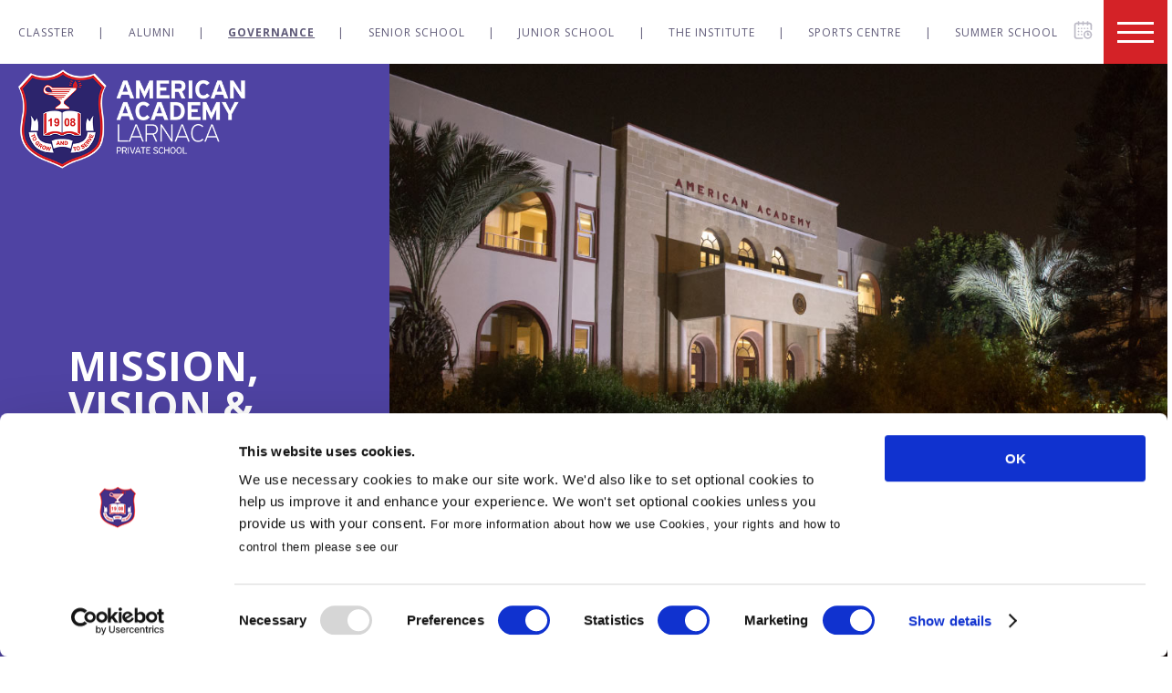

--- FILE ---
content_type: text/html; charset=UTF-8
request_url: https://www.academy.ac.cy/governance/mission-vision-values/
body_size: 15701
content:
<!DOCTYPE html>
<html lang="en-US" prefix="og: http://ogp.me/ns#">
<head>
    	<!-- Important for Header -->
	<meta charset="UTF-8">
	<meta name="viewport" content="width=device-width, initial-scale=1">
	<script id="Cookiebot" src="https://consent.cookiebot.com/uc.js"   data-cbid="8260ef81-a15f-4937-a2ee-c12bc4f170a8" type="text/javascript" data-blockingmode="auto"></script><style>:root,::before,::after{--mec-color-skin: #40d9f1;--mec-color-skin-rgba-1: rgba(64, 217, 241, .25);--mec-color-skin-rgba-2: rgba(64, 217, 241, .5);--mec-color-skin-rgba-3: rgba(64, 217, 241, .75);--mec-color-skin-rgba-4: rgba(64, 217, 241, .11);--mec-container-normal-width: 1196px;--mec-container-large-width: 1690px;--mec-fes-main-color: #40d9f1;--mec-fes-main-color-rgba-1: rgba(64, 217, 241, 0.12);--mec-fes-main-color-rgba-2: rgba(64, 217, 241, 0.23);--mec-fes-main-color-rgba-3: rgba(64, 217, 241, 0.03);--mec-fes-main-color-rgba-4: rgba(64, 217, 241, 0.3);--mec-fes-main-color-rgba-5: rgb(64 217 241 / 7%);--mec-fes-main-color-rgba-6: rgba(64, 217, 241, 0.2);--mec-fluent-main-color: #ade7ff;--mec-fluent-main-color-rgba-1: rgba(173, 231, 255, 0.3);--mec-fluent-main-color-rgba-2: rgba(173, 231, 255, 0.8);--mec-fluent-main-color-rgba-3: rgba(173, 231, 255, 0.1);--mec-fluent-main-color-rgba-4: rgba(173, 231, 255, 0.2);--mec-fluent-main-color-rgba-5: rgba(173, 231, 255, 0.7);--mec-fluent-main-color-rgba-6: rgba(173, 231, 255, 0.7);--mec-fluent-bold-color: #00acf8;--mec-fluent-bg-hover-color: #ebf9ff;--mec-fluent-bg-color: #f5f7f8;--mec-fluent-second-bg-color: #d6eef9;}.mec-wrap, .mec-wrap div:not([class^="elementor-"]), .lity-container, .mec-wrap h1, .mec-wrap h2, .mec-wrap h3, .mec-wrap h4, .mec-wrap h5, .mec-wrap h6, .entry-content .mec-wrap h1, .entry-content .mec-wrap h2, .entry-content .mec-wrap h3, .entry-content .mec-wrap h4, .entry-content .mec-wrap h5, .entry-content .mec-wrap h6, .mec-wrap .mec-totalcal-box input[type="submit"], .mec-wrap .mec-totalcal-box .mec-totalcal-view span, .mec-agenda-event-title a, .lity-content .mec-events-meta-group-booking select, .lity-content .mec-book-ticket-variation h5, .lity-content .mec-events-meta-group-booking input[type="number"], .lity-content .mec-events-meta-group-booking input[type="text"], .lity-content .mec-events-meta-group-booking input[type="email"],.mec-organizer-item a, .mec-single-event .mec-events-meta-group-booking ul.mec-book-tickets-container li.mec-book-ticket-container label{ font-family: "Montserrat", -apple-system, BlinkMacSystemFont, "Segoe UI", Roboto, sans-serif;}.mec-event-content p, .mec-search-bar-result .mec-event-detail{ font-family: Roboto, sans-serif;} .mec-wrap .mec-totalcal-box input, .mec-wrap .mec-totalcal-box select, .mec-checkboxes-search .mec-searchbar-category-wrap, .mec-wrap .mec-totalcal-box .mec-totalcal-view span{ font-family: "Roboto", Helvetica, Arial, sans-serif; }.mec-event-grid-modern .event-grid-modern-head .mec-event-day, .mec-event-list-minimal .mec-time-details, .mec-event-list-minimal .mec-event-detail, .mec-event-list-modern .mec-event-detail, .mec-event-grid-minimal .mec-time-details, .mec-event-grid-minimal .mec-event-detail, .mec-event-grid-simple .mec-event-detail, .mec-event-cover-modern .mec-event-place, .mec-event-cover-clean .mec-event-place, .mec-calendar .mec-event-article .mec-localtime-details div, .mec-calendar .mec-event-article .mec-event-detail, .mec-calendar.mec-calendar-daily .mec-calendar-d-top h2, .mec-calendar.mec-calendar-daily .mec-calendar-d-top h3, .mec-toggle-item-col .mec-event-day, .mec-weather-summary-temp{ font-family: "Roboto", sans-serif; } .mec-fes-form, .mec-fes-list, .mec-fes-form input, .mec-event-date .mec-tooltip .box, .mec-event-status .mec-tooltip .box, .ui-datepicker.ui-widget, .mec-fes-form button[type="submit"].mec-fes-sub-button, .mec-wrap .mec-timeline-events-container p, .mec-wrap .mec-timeline-events-container h4, .mec-wrap .mec-timeline-events-container div, .mec-wrap .mec-timeline-events-container a, .mec-wrap .mec-timeline-events-container span{ font-family: -apple-system, BlinkMacSystemFont, "Segoe UI", Roboto, sans-serif !important; }</style>
<!-- Search Engine Optimization by Rank Math - https://s.rankmath.com/home -->
<title>American Academy Larnaca | Private School | Governance | Mission, Vision, Values</title>
<meta name="robots" content="index, follow, max-snippet:-1, max-video-preview:-1, max-image-preview:large"/>
<link rel="canonical" href="https://www.academy.ac.cy/governance/mission-vision-values/" />
<meta name="keywords" content="American Academy Larnaca | Private School | Governance | Mission, Vision, Values "/>
<meta property="og:locale" content="en_US">
<meta property="og:type" content="article">
<meta property="og:title" content="American Academy Larnaca | Private School | Governance | Mission, Vision, Values">
<meta property="og:url" content="https://www.academy.ac.cy/governance/mission-vision-values/">
<meta property="og:site_name" content="American Academy Larnaca">
<meta property="og:updated_time" content="2020-08-18T08:22:01+03:00">
<meta name="twitter:card" content="summary_large_image">
<meta name="twitter:title" content="American Academy Larnaca | Private School | Governance | Mission, Vision, Values">
<script type="application/ld+json">{"@context":"https:\/\/schema.org","@graph":[{"@type":"Article","headline":"American Academy Larnaca | Private School | Governance | Mission, Vision, Values","description":"","datePublished":"2020-06-05T13:52:36+03:00","dateModified":"2020-08-18T08:22:01+03:00","publisher":{"@type":"Organization","name":"American Academy Larnaca","logo":{"@type":"ImageObject","url":false}},"mainEntityOfPage":{"@type":"WebPage","@id":"https:\/\/www.academy.ac.cy\/governance\/mission-vision-values\/"},"author":{"@type":"Person","name":"administrator"}}]}</script>
<!-- /Rank Math WordPress SEO plugin -->

<link rel='dns-prefetch' href='//code.jquery.com' />
<link rel='dns-prefetch' href='//fonts.googleapis.com' />
<link rel='dns-prefetch' href='//maxcdn.bootstrapcdn.com' />
<link rel='dns-prefetch' href='//cdn.linearicons.com' />
<link rel='dns-prefetch' href='//s.w.org' />
		<script type="text/javascript">
			window._wpemojiSettings = {"baseUrl":"https:\/\/s.w.org\/images\/core\/emoji\/12.0.0-1\/72x72\/","ext":".png","svgUrl":"https:\/\/s.w.org\/images\/core\/emoji\/12.0.0-1\/svg\/","svgExt":".svg","source":{"wpemoji":"https:\/\/www.academy.ac.cy\/wp-includes\/js\/wp-emoji.js?ver=5.4.18","twemoji":"https:\/\/www.academy.ac.cy\/wp-includes\/js\/twemoji.js?ver=5.4.18"}};
			/**
 * @output wp-includes/js/wp-emoji-loader.js
 */

( function( window, document, settings ) {
	var src, ready, ii, tests;

	// Create a canvas element for testing native browser support of emoji.
	var canvas = document.createElement( 'canvas' );
	var context = canvas.getContext && canvas.getContext( '2d' );

	/**
	 * Checks if two sets of Emoji characters render the same visually.
	 *
	 * @since 4.9.0
	 *
	 * @private
	 *
	 * @param {number[]} set1 Set of Emoji character codes.
	 * @param {number[]} set2 Set of Emoji character codes.
	 *
	 * @return {boolean} True if the two sets render the same.
	 */
	function emojiSetsRenderIdentically( set1, set2 ) {
		var stringFromCharCode = String.fromCharCode;

		// Cleanup from previous test.
		context.clearRect( 0, 0, canvas.width, canvas.height );
		context.fillText( stringFromCharCode.apply( this, set1 ), 0, 0 );
		var rendered1 = canvas.toDataURL();

		// Cleanup from previous test.
		context.clearRect( 0, 0, canvas.width, canvas.height );
		context.fillText( stringFromCharCode.apply( this, set2 ), 0, 0 );
		var rendered2 = canvas.toDataURL();

		return rendered1 === rendered2;
	}

	/**
	 * Detects if the browser supports rendering emoji or flag emoji.
	 *
	 * Flag emoji are a single glyph made of two characters, so some browsers
	 * (notably, Firefox OS X) don't support them.
	 *
	 * @since 4.2.0
	 *
	 * @private
	 *
	 * @param {string} type Whether to test for support of "flag" or "emoji".
	 *
	 * @return {boolean} True if the browser can render emoji, false if it cannot.
	 */
	function browserSupportsEmoji( type ) {
		var isIdentical;

		if ( ! context || ! context.fillText ) {
			return false;
		}

		/*
		 * Chrome on OS X added native emoji rendering in M41. Unfortunately,
		 * it doesn't work when the font is bolder than 500 weight. So, we
		 * check for bold rendering support to avoid invisible emoji in Chrome.
		 */
		context.textBaseline = 'top';
		context.font = '600 32px Arial';

		switch ( type ) {
			case 'flag':
				/*
				 * Test for Transgender flag compatibility. This flag is shortlisted for the Emoji 13 spec,
				 * but has landed in Twemoji early, so we can add support for it, too.
				 *
				 * To test for support, we try to render it, and compare the rendering to how it would look if
				 * the browser doesn't render it correctly (white flag emoji + transgender symbol).
				 */
				isIdentical = emojiSetsRenderIdentically(
					[ 0x1F3F3, 0xFE0F, 0x200D, 0x26A7, 0xFE0F ],
					[ 0x1F3F3, 0xFE0F, 0x200B, 0x26A7, 0xFE0F ]
				);

				if ( isIdentical ) {
					return false;
				}

				/*
				 * Test for UN flag compatibility. This is the least supported of the letter locale flags,
				 * so gives us an easy test for full support.
				 *
				 * To test for support, we try to render it, and compare the rendering to how it would look if
				 * the browser doesn't render it correctly ([U] + [N]).
				 */
				isIdentical = emojiSetsRenderIdentically(
					[ 0xD83C, 0xDDFA, 0xD83C, 0xDDF3 ],
					[ 0xD83C, 0xDDFA, 0x200B, 0xD83C, 0xDDF3 ]
				);

				if ( isIdentical ) {
					return false;
				}

				/*
				 * Test for English flag compatibility. England is a country in the United Kingdom, it
				 * does not have a two letter locale code but rather an five letter sub-division code.
				 *
				 * To test for support, we try to render it, and compare the rendering to how it would look if
				 * the browser doesn't render it correctly (black flag emoji + [G] + [B] + [E] + [N] + [G]).
				 */
				isIdentical = emojiSetsRenderIdentically(
					[ 0xD83C, 0xDFF4, 0xDB40, 0xDC67, 0xDB40, 0xDC62, 0xDB40, 0xDC65, 0xDB40, 0xDC6E, 0xDB40, 0xDC67, 0xDB40, 0xDC7F ],
					[ 0xD83C, 0xDFF4, 0x200B, 0xDB40, 0xDC67, 0x200B, 0xDB40, 0xDC62, 0x200B, 0xDB40, 0xDC65, 0x200B, 0xDB40, 0xDC6E, 0x200B, 0xDB40, 0xDC67, 0x200B, 0xDB40, 0xDC7F ]
				);

				return ! isIdentical;
			case 'emoji':
				/*
				 * Love is love.
				 *
				 * To test for Emoji 12 support, try to render a new emoji: men holding hands, with different skin
				 * tone modifiers.
				 *
				 * When updating this test for future Emoji releases, ensure that individual emoji that make up the
				 * sequence come from older emoji standards.
				 */
				isIdentical = emojiSetsRenderIdentically(
					[0xD83D, 0xDC68, 0xD83C, 0xDFFE, 0x200D, 0xD83E, 0xDD1D, 0x200D, 0xD83D, 0xDC68, 0xD83C, 0xDFFC],
					[0xD83D, 0xDC68, 0xD83C, 0xDFFE, 0x200B, 0xD83E, 0xDD1D, 0x200B, 0xD83D, 0xDC68, 0xD83C, 0xDFFC]
				);

				return ! isIdentical;
		}

		return false;
	}

	/**
	 * Adds a script to the head of the document.
	 *
	 * @ignore
	 *
	 * @since 4.2.0
	 *
	 * @param {Object} src The url where the script is located.
	 * @return {void}
	 */
	function addScript( src ) {
		var script = document.createElement( 'script' );

		script.src = src;
		script.defer = script.type = 'text/javascript';
		document.getElementsByTagName( 'head' )[0].appendChild( script );
	}

	tests = Array( 'flag', 'emoji' );

	settings.supports = {
		everything: true,
		everythingExceptFlag: true
	};

	/*
	 * Tests the browser support for flag emojis and other emojis, and adjusts the
	 * support settings accordingly.
	 */
	for( ii = 0; ii < tests.length; ii++ ) {
		settings.supports[ tests[ ii ] ] = browserSupportsEmoji( tests[ ii ] );

		settings.supports.everything = settings.supports.everything && settings.supports[ tests[ ii ] ];

		if ( 'flag' !== tests[ ii ] ) {
			settings.supports.everythingExceptFlag = settings.supports.everythingExceptFlag && settings.supports[ tests[ ii ] ];
		}
	}

	settings.supports.everythingExceptFlag = settings.supports.everythingExceptFlag && ! settings.supports.flag;

	// Sets DOMReady to false and assigns a ready function to settings.
	settings.DOMReady = false;
	settings.readyCallback = function() {
		settings.DOMReady = true;
	};

	// When the browser can not render everything we need to load a polyfill.
	if ( ! settings.supports.everything ) {
		ready = function() {
			settings.readyCallback();
		};

		/*
		 * Cross-browser version of adding a dom ready event.
		 */
		if ( document.addEventListener ) {
			document.addEventListener( 'DOMContentLoaded', ready, false );
			window.addEventListener( 'load', ready, false );
		} else {
			window.attachEvent( 'onload', ready );
			document.attachEvent( 'onreadystatechange', function() {
				if ( 'complete' === document.readyState ) {
					settings.readyCallback();
				}
			} );
		}

		src = settings.source || {};

		if ( src.concatemoji ) {
			addScript( src.concatemoji );
		} else if ( src.wpemoji && src.twemoji ) {
			addScript( src.twemoji );
			addScript( src.wpemoji );
		}
	}

} )( window, document, window._wpemojiSettings );
		</script>
		<style type="text/css">
img.wp-smiley,
img.emoji {
	display: inline !important;
	border: none !important;
	box-shadow: none !important;
	height: 1em !important;
	width: 1em !important;
	margin: 0 .07em !important;
	vertical-align: -0.1em !important;
	background: none !important;
	padding: 0 !important;
}
</style>
	<link rel='stylesheet' id='mec-select2-style-css'  href='https://www.academy.ac.cy/wp-content/plugins/modern-events-calendar-lite_new/assets/packages/select2/select2.min.css?ver=7.4.0.1768967143' type='text/css' media='all' />
<link rel='stylesheet' id='mec-font-icons-css'  href='https://www.academy.ac.cy/wp-content/plugins/modern-events-calendar-lite_new/assets/css/iconfonts.css?ver=5.4.18' type='text/css' media='all' />
<link rel='stylesheet' id='mec-frontend-style-css'  href='https://www.academy.ac.cy/wp-content/plugins/modern-events-calendar-lite_new/assets/css/frontend.min.css?ver=7.4.0.1768967143' type='text/css' media='all' />
<link rel='stylesheet' id='mec-tooltip-style-css'  href='https://www.academy.ac.cy/wp-content/plugins/modern-events-calendar-lite_new/assets/packages/tooltip/tooltip.css?ver=5.4.18' type='text/css' media='all' />
<link rel='stylesheet' id='mec-tooltip-shadow-style-css'  href='https://www.academy.ac.cy/wp-content/plugins/modern-events-calendar-lite_new/assets/packages/tooltip/tooltipster-sideTip-shadow.min.css?ver=5.4.18' type='text/css' media='all' />
<link rel='stylesheet' id='featherlight-css'  href='https://www.academy.ac.cy/wp-content/plugins/modern-events-calendar-lite_new/assets/packages/featherlight/featherlight.css?ver=5.4.18' type='text/css' media='all' />
<link rel='stylesheet' id='mec-google-fonts-css'  href='//fonts.googleapis.com/css?family=Montserrat%3A400%2C700%7CRoboto%3A100%2C300%2C400%2C700&#038;ver=5.4.18' type='text/css' media='all' />
<link rel='stylesheet' id='mec-lity-style-css'  href='https://www.academy.ac.cy/wp-content/plugins/modern-events-calendar-lite_new/assets/packages/lity/lity.min.css?ver=5.4.18' type='text/css' media='all' />
<link rel='stylesheet' id='mec-general-calendar-style-css'  href='https://www.academy.ac.cy/wp-content/plugins/modern-events-calendar-lite_new/assets/css/mec-general-calendar.css?ver=5.4.18' type='text/css' media='all' />
<link rel='stylesheet' id='wp-block-library-css'  href='https://www.academy.ac.cy/wp-includes/css/dist/block-library/style.css?ver=5.4.18' type='text/css' media='all' />
<link rel='stylesheet' id='da-css-css'  href='https://www.academy.ac.cy/wp-content/themes/americanacademy/css/da.css?ver=5.4.18' type='text/css' media='all' />
<link rel='stylesheet' id='cookiebot-css-css'  href='https://www.academy.ac.cy/wp-content/themes/americanacademy/css/cookiebot.css?ver=5.4.18' type='text/css' media='all' />
<link rel='stylesheet' id='owlcarousel-css-css'  href='https://www.academy.ac.cy/wp-content/themes/americanacademy/js/owlcarousel/assets/owl.carousel.min.css?ver=5.4.18' type='text/css' media='all' />
<link rel='stylesheet' id='owlcarousel-default-css-css'  href='https://www.academy.ac.cy/wp-content/themes/americanacademy/js/owlcarousel/assets/owl.theme.default.min.css?ver=5.4.18' type='text/css' media='all' />
<link rel='stylesheet' id='datepicker-css-css'  href='https://www.academy.ac.cy/wp-content/themes/americanacademy/css/datepicker.css?ver=5.4.18' type='text/css' media='all' />
<link rel='stylesheet' id='slick-slider-css-css'  href='https://www.academy.ac.cy/wp-content/themes/americanacademy/js/slick/slick.css?ver=5.4.18' type='text/css' media='all' />
<link rel='stylesheet' id='slick-theme-css-css'  href='https://www.academy.ac.cy/wp-content/themes/americanacademy/js/slick/slick-theme.css?ver=5.4.18' type='text/css' media='all' />
<link rel='stylesheet' id='master-css-css'  href='https://www.academy.ac.cy/wp-content/themes/americanacademy/css/cache/master_main.css?ver=5.4.18' type='text/css' media='all' />
<link rel='stylesheet' id='wp-forms-overwrite-css-css'  href='https://www.academy.ac.cy/wp-content/themes/americanacademy/css/wp-forms.css?ver=5.4.18' type='text/css' media='all' />
<link rel='stylesheet' id='events-calendar-overwrite-css-css'  href='https://www.academy.ac.cy/wp-content/themes/americanacademy/css/events-calendar.css?ver=5.4.18' type='text/css' media='all' />
<link rel='stylesheet' id='front-page-overwrite-css-css'  href='https://www.academy.ac.cy/wp-content/themes/americanacademy/css/frond-page.css?ver=5.4.18' type='text/css' media='all' />
<link rel='stylesheet' id='entrance-page-overwrite-css-css'  href='https://www.academy.ac.cy/wp-content/themes/americanacademy/css/entrance.css?ver=5.4.18' type='text/css' media='all' />
<link rel='stylesheet' id='font-awesome-css'  href='//maxcdn.bootstrapcdn.com/font-awesome/4.7.0/css/font-awesome.min.css?ver=5.4.18' type='text/css' media='all' />
<link rel='stylesheet' id='linearicons-icons-css'  href='//cdn.linearicons.com/free/1.0.0/icon-font.min.css?ver=5.4.18' type='text/css' media='all' />
<link rel='stylesheet' id='americanacademy_style-css'  href='https://www.academy.ac.cy/wp-content/themes/americanacademy/style.css?ver=5.4.18' type='text/css' media='all' />
<script type='text/javascript' src='https://code.jquery.com/jquery-3.7.1.min.js?ver=3.7.1'></script>
<script type='text/javascript' src='https://www.academy.ac.cy/wp-content/plugins/modern-events-calendar-lite_new/assets/js/mec-general-calendar.js?ver=7.4.0.1768967143'></script>
<script type='text/javascript' src='https://www.academy.ac.cy/wp-content/plugins/modern-events-calendar-lite_new/assets/packages/tooltip/tooltip.js?ver=7.4.0.1768967143'></script>
<script type='text/javascript'>
/* <![CDATA[ */
var mecdata = {"day":"day","days":"days","hour":"hour","hours":"hours","minute":"minute","minutes":"minutes","second":"second","seconds":"seconds","next":"Next","prev":"Prev","elementor_edit_mode":"no","recapcha_key":"","ajax_url":"https:\/\/www.academy.ac.cy\/wp-admin\/admin-ajax.php","fes_nonce":"8aec06a3d3","fes_thankyou_page_time":"2000","fes_upload_nonce":"31cedaa440","current_year":"2026","current_month":"01","datepicker_format":"yy-mm-dd"};
/* ]]> */
</script>
<script type='text/javascript' src='https://www.academy.ac.cy/wp-content/plugins/modern-events-calendar-lite_new/assets/js/frontend.js?ver=7.4.0.1768967143'></script>
<script type='text/javascript' src='https://www.academy.ac.cy/wp-content/plugins/modern-events-calendar-lite_new/assets/js/events.js?ver=7.4.0.1768967143'></script>
<script type='text/javascript' src='https://code.jquery.com/jquery-migrate-3.4.1.min.js?ver=3.4.1'></script>
<link rel='https://api.w.org/' href='https://www.academy.ac.cy/wp-json/' />
<link rel="EditURI" type="application/rsd+xml" title="RSD" href="https://www.academy.ac.cy/xmlrpc.php?rsd" />
<link rel="wlwmanifest" type="application/wlwmanifest+xml" href="https://www.academy.ac.cy/wp-includes/wlwmanifest.xml" /> 
<meta name="generator" content="WordPress 5.4.18" />
<link rel='shortlink' href='https://www.academy.ac.cy/?p=1604' />
<link rel="alternate" type="application/json+oembed" href="https://www.academy.ac.cy/wp-json/oembed/1.0/embed?url=https%3A%2F%2Fwww.academy.ac.cy%2Fgovernance%2Fmission-vision-values%2F" />
<link rel="alternate" type="text/xml+oembed" href="https://www.academy.ac.cy/wp-json/oembed/1.0/embed?url=https%3A%2F%2Fwww.academy.ac.cy%2Fgovernance%2Fmission-vision-values%2F&#038;format=xml" />
<style id="wplmi-inline-css" type="text/css"> span.wplmi-user-avatar { width: 16px;display: inline-block !important;flex-shrink: 0; } img.wplmi-elementor-avatar { border-radius: 100%;margin-right: 3px; } 

</style>
            <style>
            #video-pop-up,
            #tour-pop-up {
                background-image: url('https://www.academy.ac.cy/wp-content/uploads/2021/12/L04476-AMERICANACADEMY-SocialMediaBanners-SocialMediaBanners-V04-1920x946-Ribbon.jpg');
            }
        </style>
            <style>
            @media only screen and (max-height:1400px) and (max-width:1400px) {
                #video-pop-up,
                #tour-pop-up {
                    background-image: url('https://www.academy.ac.cy/wp-content/uploads/2021/12/L04476-AMERICANACADEMY-SocialMediaBanners-SocialMediaBanners-V04-1450x1450-Ribbon.jpg');
                }
            }
        </style>
            <style>
            @media only screen and (max-height:700px) and (max-width:700px) {
                #video-pop-up,
                #tour-pop-up {
                    background-image: url('https://www.academy.ac.cy/wp-content/uploads/2021/12/L04476-AMERICANACADEMY-SocialMediaBanners-SocialMediaBanners-V04-750x750-Ribbon.jpg');
                }
            }
        </style>
        <!-- Google Tag Manager -->
    <script>(function(w,d,s,l,i){w[l]=w[l]||[];w[l].push({'gtm.start':
                new Date().getTime(),event:'gtm.js'});var f=d.getElementsByTagName(s)[0],
            j=d.createElement(s),dl=l!='dataLayer'?'&l='+l:'';j.async=true;j.src=
            'https://www.googletagmanager.com/gtm.js?id='+i+dl;f.parentNode.insertBefore(j,f);
        })(window,document,'script','dataLayer','GTM-NSPKPPT');</script>
    <!-- End Google Tag Manager -->
    <!-- Global site tag (gtag.js) - Google Analytics -->
    <script async src="https://www.googletagmanager.com/gtag/js?id=UA-104923321-1"></script>
    <script>
        window.dataLayer = window.dataLayer || [];
        function gtag(){dataLayer.push(arguments);}
        gtag('js', new Date());

        gtag('config', 'UA-104923321-1');
    </script>
    <!-- End Global site tag (gtag.js) - Google Analytics -->
    <!-- Global site tag (gtag.js) - Google Ads: 630568690 -->
    <script async src="https://www.googletagmanager.com/gtag/js?id=AW-630568690"></script>
    <script>
        window.dataLayer = window.dataLayer || [];
        function gtag(){dataLayer.push(arguments);}
        gtag('js', new Date());

        gtag('config', 'AW-630568690');
    </script>
    <!-- End Global site tag (gtag.js) - Google Ads: 630568690 -->
    <!-- Facebook Pixel Code -->
    <script>
        !function(f,b,e,v,n,t,s)
        {if(f.fbq)return;n=f.fbq=function(){n.callMethod?
            n.callMethod.apply(n,arguments):n.queue.push(arguments)};
            if(!f._fbq)f._fbq=n;n.push=n;n.loaded=!0;n.version='2.0';
            n.queue=[];t=b.createElement(e);t.async=!0;
            t.src=v;s=b.getElementsByTagName(e)[0];
            s.parentNode.insertBefore(t,s)}(window,document,'script',
            'https://connect.facebook.net/en_US/fbevents.js');
        fbq('init', '2283143248500802');
        fbq('track', 'PageView');
                    </script>
    <noscript>
        <img height="1" width="1" src="https://www.facebook.com/tr?id=2283143248500802&ev=PageView&noscript=1"/>
    </noscript>
    <!-- End Facebook Pixel Code -->
    <!--  Start LinkedIn -->
    <script type="text/javascript"> _linkedin_partner_id = "2248281"; window._linkedin_data_partner_ids = window._linkedin_data_partner_ids || []; window._linkedin_data_partner_ids.push(_linkedin_partner_id); </script><script type="text/javascript"> (function(){var s = document.getElementsByTagName("script")[0]; var b = document.createElement("script"); b.type = "text/javascript";b.async = true; b.src = "https://snap.licdn.com/li.lms-analytics/insight.min.js"; s.parentNode.insertBefore(b, s);})(); </script> <noscript> <img height="1" width="1" style="display:none;" alt="" src="https://px.ads.linkedin.com/collect/?pid=2248281&fmt=gif" /> </noscript>
    <!--  End LinkedIn -->
    <!--  Start Mailchimp -->
    <script id="mcjs">!function(c,h,i,m,p){m=c.createElement(h),p=c.getElementsByTagName(h)[0],m.async=1,m.src=i,p.parentNode.insertBefore(m,p)}(document,"script","https://chimpstatic.com/mcjs-connected/js/users/e0f1a0c05a275f57b2b06198b/66263dfa71779e9034e5f8cd5.js");</script>
    <!--  End Mailchimp -->
    <meta name="google-site-verification" content="r99Zs8hLTyxyTdBzHzZt7eO00oUXgncr9f8FxE61SZI">
    <meta name="format-detection" content="telephone=no"/>

    <link rel="icon" href="https://www.academy.ac.cy/wp-content/uploads/2020/07/cropped-favicon-32x32.png" sizes="32x32" />
<link rel="icon" href="https://www.academy.ac.cy/wp-content/uploads/2020/07/cropped-favicon-192x192.png" sizes="192x192" />
<link rel="apple-touch-icon" href="https://www.academy.ac.cy/wp-content/uploads/2020/07/cropped-favicon-180x180.png" />
<meta name="msapplication-TileImage" content="https://www.academy.ac.cy/wp-content/uploads/2020/07/cropped-favicon-270x270.png" />
</head>
<body class="page-template-default page page-id-1604 page-child parent-pageid-67 mec-theme-americanacademy">
    <!-- Google Tag Manager (noscript) -->
    <noscript><iframe src="https://www.googletagmanager.com/ns.html?id=GTM-NSPKPPT" height="0" width="0" style="display:none;visibility:hidden"></iframe></noscript>
    <!-- End Google Tag Manager (noscript) -->
    <a onclick="javascript: Cookiebot.renew()" class="renew-cookiebot"><img src="https://www.academy.ac.cy/wp-content/themes/americanacademy/images/cookies.png" alt=""></a>
  <header>
           <div class="header-departments">
              <nav class="departments-header-menu-list">
          <ul>
                          <li>
                <a href="https://www.academy.ac.cy/classter/">Classter</a>
              </li>
              <li class="departments-header-menu-list-divider">
                |
              </li>
                          <li>
                <a href="https://www.academy.ac.cy/alumni/">Alumni</a>
              </li>
              <li class="departments-header-menu-list-divider">
                |
              </li>
                          <li class="active">
                <a href="https://www.academy.ac.cy/governance/">Governance</a>
              </li>
              <li class="departments-header-menu-list-divider">
                |
              </li>
                          <li>
                <a href="https://www.academy.ac.cy/senior-school/">Senior School</a>
              </li>
              <li class="departments-header-menu-list-divider">
                |
              </li>
                          <li>
                <a href="https://www.academy.ac.cy/junior-school/">Junior School</a>
              </li>
              <li class="departments-header-menu-list-divider">
                |
              </li>
                          <li>
                <a href="https://www.academy.ac.cy/institute/">The Institute</a>
              </li>
              <li class="departments-header-menu-list-divider">
                |
              </li>
                          <li>
                <a href="https://www.academy.ac.cy/sports-academy/">Sports Centre</a>
              </li>
              <li class="departments-header-menu-list-divider">
                |
              </li>
                          <li>
                <a href="https://www.academy.ac.cy/summer-school/">Summer School</a>
              </li>
              <li class="departments-header-menu-list-divider">
                |
              </li>
                      </ul>
        </nav>
        <a class="header-calendar-link" href="https://www.academy.ac.cy/calendar/?date=month"><img src="https://www.academy.ac.cy/wp-content/themes/americanacademy/images/calendar-ic.svg" alt=""></a>
          </div>
	  <div class="header-breadcrumb"><div class="grid"><a href="https://www.academy.ac.cy/"><span class="desktop">Homepage</span><span class="mobile"><img src="https://www.academy.ac.cy/wp-content/themes/americanacademy/images/home-ic.svg" alt=""></span></a><span class="breadcrumb-divider">/</span><a href="https://www.academy.ac.cy/governance/">Governance</a><span class="breadcrumb-divider">/</span><span class="active">MISSION, VISION &amp; VALUES</span><a class="breadcrumb-calendar-link" href="https://www.academy.ac.cy/calendar/?date=month"><img src="https://www.academy.ac.cy/wp-content/themes/americanacademy/images/calendar-ic.svg" alt=""></a></div></div>    <div class="megamenu-menu-open">
      <div class="menu-icons-inside">
        <div class="menu-icon menu-icon-main">
          <span class="menu-icon-create"></span>
        </div>
      </div>
    </div>
       <div class="header-logo">
      <div class="columns">
        <div class="screen-33 tablet-50 phone-100">
          <div class="grid-xsmall">
            <a href="https://www.academy.ac.cy">
                              <img src="https://www.academy.ac.cy/wp-content/themes/americanacademy/images/logo-white.png" alt="">
                          </a>
          </div>
        </div>
      </div>
    </div>
  </header>
<div class="inc-section megamenu-section">
	<div class="megamenu">
    <div class="megamenu-menu-close">
      <div class="menu-icons-inside">
        <div class="menu-icon menu-icon-main">
          <span class="menu-icon-create"></span>
        </div>
      </div>
    </div>
		<div class="megamenu-top">
			<div class="columns">
				<div class="screen-35 tablet-100 phone-100 megamenu-top-left">
          <div class="grid-left-small">
            <div class="megamenu-logo">
              <a href="https://www.academy.ac.cy">
                <img src="https://www.academy.ac.cy/wp-content/themes/americanacademy/images/logo.png" alt="">
              </a>
            </div>
          </div>
				</div>
				<div class="screen-65 tablet-100 phone-100 megamenu-top-right hide-tablet hide-phone">
					<div class="columns flex-wrap">
						<div class="megamenu-top-menu">
							<ul>
                																							</ul>
						</div>
					</div>
				</div>
			</div>
		</div>
		<div class="megamenu-bottom">
			<div class="columns flex-wrap">
				<div class="screen-35 tablet-100 phone-100 megamenu-bottom-left">
					<div class="megamenu-main-menu">
            <ul>
                              <li data-rel="megamenu-image-dep-17158" style="-webkit-transition: all 0.45s ease; -moz-transition: all 0.45s ease; -o-transition: all 0.45s ease; transition: all 0.45s ease;">
	                                  <a href="https://www.academy.ac.cy/classter/">
                    Classter                  </a>
	                                                  </li>
                              <li class="page_item_has_children" data-rel="megamenu-image-dep-106" style="-webkit-transition: all 0.90s ease; -moz-transition: all 0.90s ease; -o-transition: all 0.90s ease; transition: all 0.90s ease;">
	                                    <span class="lnr lnr-chevron-left megamenu-main-menu-arrow prev"></span>
	                                  <a href="https://www.academy.ac.cy/alumni/">
                    Alumni                  </a>
	                                    <span class="lnr lnr-chevron-right megamenu-main-menu-arrow next"></span>
	                                                      <ul class="children">
		                  <li class="page_item page-item-1574"><a href="https://www.academy.ac.cy/alumni/history/">History</a></li>
<li class="page_item page-item-1575"><a href="https://www.academy.ac.cy/alumni/committee/">Committee</a></li>
<li class="page_item page-item-1577"><a href="https://www.academy.ac.cy/alumni/registration/">Become an Alumni Member</a></li>
<li class="page_item page-item-4373"><a href="https://www.academy.ac.cy/alumni/alumni-payment-methods-2/">Alumni Subscription Fee</a></li>
<li class="page_item page-item-7288"><a href="https://www.academy.ac.cy/alumni/alumni-stories/">Alumni Stories</a></li>
<li class="page_item page-item-16444 page_item_has_children"><a href="https://www.academy.ac.cy/alumni/agm/">ANNUAL GENERAL MEETINGS</a>
<ul class='children'>
	<li class="page_item page-item-16637"><a href="https://www.academy.ac.cy/alumni/agm/annual-general-meeting-2025/">Annual General Meeting 2025</a></li>
	<li class="page_item page-item-13608"><a href="https://www.academy.ac.cy/alumni/agm/agm-2024/">Annual General Meeting 2024</a></li>
	<li class="page_item page-item-9190"><a href="https://www.academy.ac.cy/alumni/agm/annual-general-meeting-2023/">Annual General Meeting 2023</a></li>
	<li class="page_item page-item-7266"><a href="https://www.academy.ac.cy/alumni/agm/annual-general-meeting-2022/">Annual General Meeting 2022</a></li>
	<li class="page_item page-item-6361"><a href="https://www.academy.ac.cy/alumni/agm/alumni-agm-2021/">Annual General Meeting 2021</a></li>
	<li class="page_item page-item-4128"><a href="https://www.academy.ac.cy/alumni/agm/alumni-agm-2020/">Annual General Meeting 2020</a></li>
</ul>
</li>
<li class="page_item page-item-1580"><a href="https://www.academy.ac.cy/alumni/donate/">Donate</a></li>
                    </ul>
                                  </li>
                              <li class="page_item_has_children" data-rel="megamenu-image-dep-67" style="-webkit-transition: all 1.35s ease; -moz-transition: all 1.35s ease; -o-transition: all 1.35s ease; transition: all 1.35s ease;">
	                                    <span class="lnr lnr-chevron-left megamenu-main-menu-arrow prev"></span>
	                                  <a href="https://www.academy.ac.cy/governance/">
                    Governance                  </a>
	                                    <span class="lnr lnr-chevron-right megamenu-main-menu-arrow next"></span>
	                                                      <ul class="children">
		                  <li class="page_item page-item-1607"><a href="https://www.academy.ac.cy/governance/history/">History</a></li>
<li class="page_item page-item-1604 current_page_item"><a href="https://www.academy.ac.cy/governance/mission-vision-values/" aria-current="page">MISSION, VISION &amp; VALUES</a></li>
<li class="page_item page-item-1605"><a href="https://www.academy.ac.cy/governance/board-of-directors/">Board of Directors</a></li>
<li class="page_item page-item-3114"><a href="https://www.academy.ac.cy/governance/people/">People</a></li>
<li class="page_item page-item-6795"><a href="https://www.academy.ac.cy/governance/corporate-environmental-statement/">Health, Safety and Environmental Management System</a></li>
<li class="page_item page-item-6914"><a href="https://www.academy.ac.cy/governance/christmas-devotional/">Christmas Devotional</a></li>
<li class="page_item page-item-7296"><a href="https://www.academy.ac.cy/governance/easter-devotional/">Easter Devotional</a></li>
                    </ul>
                                  </li>
                              <li class="page_item_has_children" data-rel="megamenu-image-dep-72" style="-webkit-transition: all 1.80s ease; -moz-transition: all 1.80s ease; -o-transition: all 1.80s ease; transition: all 1.80s ease;">
	                                    <span class="lnr lnr-chevron-left megamenu-main-menu-arrow prev"></span>
	                                  <a href="https://www.academy.ac.cy/senior-school/">
                    Senior School                  </a>
	                                    <span class="lnr lnr-chevron-right megamenu-main-menu-arrow next"></span>
	                                                      <ul class="children">
		                  <li class="page_item page-item-5093"><a href="https://www.academy.ac.cy/senior-school/principals-message/">Principal&#8217;s Welcome Message</a></li>
<li class="page_item page-item-74 page_item_has_children"><a href="https://www.academy.ac.cy/senior-school/admissions/">Admissions</a>
<ul class='children'>
	<li class="page_item page-item-305 page_item_has_children"><a href="https://www.academy.ac.cy/senior-school/admissions/year-1-english/">Year 1 (English)</a></li>
	<li class="page_item page-item-6878 page_item_has_children"><a href="https://www.academy.ac.cy/senior-school/admissions/year-1-greek/">Year 1 (Greek)</a></li>
	<li class="page_item page-item-309"><a href="https://www.academy.ac.cy/senior-school/admissions/year-2/">Year 2</a></li>
	<li class="page_item page-item-311"><a href="https://www.academy.ac.cy/senior-school/admissions/year-3/">Year 3</a></li>
	<li class="page_item page-item-313"><a href="https://www.academy.ac.cy/senior-school/admissions/year-4/">Year 4</a></li>
	<li class="page_item page-item-315"><a href="https://www.academy.ac.cy/senior-school/admissions/year-6/">Year 6</a></li>
	<li class="page_item page-item-5007"><a href="https://www.academy.ac.cy/senior-school/admissions/entrance-exams/">Admissions Results</a></li>
</ul>
</li>
<li class="page_item page-item-13770"><a href="https://www.academy.ac.cy/senior-school/2024-25-planner/">2025-26 School Academic Calendar</a></li>
<li class="page_item page-item-78 page_item_has_children"><a href="https://www.academy.ac.cy/senior-school/academics/">Academics</a>
<ul class='children'>
	<li class="page_item page-item-408"><a href="https://www.academy.ac.cy/senior-school/academics/curriculum/">Curriculum</a></li>
	<li class="page_item page-item-83 page_item_has_children"><a href="https://www.academy.ac.cy/senior-school/academics/pastoral-support/">Pastoral Support</a></li>
	<li class="page_item page-item-85 page_item_has_children"><a href="https://www.academy.ac.cy/senior-school/academics/counseling/">Academic Counselling</a></li>
	<li class="page_item page-item-555"><a href="https://www.academy.ac.cy/senior-school/academics/faculties/">Faculties</a></li>
	<li class="page_item page-item-4440"><a href="https://www.academy.ac.cy/senior-school/academics/gradstories/">Gradstories</a></li>
</ul>
</li>
<li class="page_item page-item-88"><a href="https://www.academy.ac.cy/senior-school/our-people/">Our People</a></li>
<li class="page_item page-item-90 page_item_has_children"><a href="https://www.academy.ac.cy/senior-school/student-life/">Student Life</a>
<ul class='children'>
	<li class="page_item page-item-460 page_item_has_children"><a href="https://www.academy.ac.cy/senior-school/student-life/brotherhood/">Brotherhood Committee</a></li>
	<li class="page_item page-item-464 page_item_has_children"><a href="https://www.academy.ac.cy/senior-school/student-life/extra-curricular-programme/">Extra-Curricular Programme</a></li>
	<li class="page_item page-item-462 page_item_has_children"><a href="https://www.academy.ac.cy/senior-school/student-life/duke-of-edinburgh/">The Duke of Edinburgh&#8217;s International Award</a></li>
	<li class="page_item page-item-468 page_item_has_children"><a href="https://www.academy.ac.cy/senior-school/student-life/weir-camp/">Weir Camp</a></li>
	<li class="page_item page-item-470"><a href="https://www.academy.ac.cy/senior-school/student-life/student-life-stories/">Student Life Stories</a></li>
</ul>
</li>
<li class="page_item page-item-6765"><a href="https://www.academy.ac.cy/senior-school/greek-pathway/">ΕΛΛΗΝΙΚΗ ΣΧΟΛΗ</a></li>
<li class="page_item page-item-92"><a href="https://www.academy.ac.cy/senior-school/newsletters/">Newsletters</a></li>
<li class="page_item page-item-94"><a href="https://www.academy.ac.cy/senior-school/pta/">PTA</a></li>
<li class="page_item page-item-96"><a href="https://www.academy.ac.cy/senior-school/policies/">Policies</a></li>
<li class="page_item page-item-4139"><a href="https://www.academy.ac.cy/senior-school/senior-school-payment-methods/">Tuition Fees and Payment Methods</a></li>
                    </ul>
                                  </li>
                              <li class="page_item_has_children" data-rel="megamenu-image-dep-98" style="-webkit-transition: all 2.25s ease; -moz-transition: all 2.25s ease; -o-transition: all 2.25s ease; transition: all 2.25s ease;">
	                                    <span class="lnr lnr-chevron-left megamenu-main-menu-arrow prev"></span>
	                                  <a href="https://www.academy.ac.cy/junior-school/">
                    Junior School                  </a>
	                                    <span class="lnr lnr-chevron-right megamenu-main-menu-arrow next"></span>
	                                                      <ul class="children">
		                  <li class="page_item page-item-6633"><a href="https://www.academy.ac.cy/junior-school/headteachers-message/">Headteacher&#8217;s Welcome Message</a></li>
<li class="page_item page-item-1082 page_item_has_children"><a href="https://www.academy.ac.cy/junior-school/about-us/">About The Junior School</a>
<ul class='children'>
	<li class="page_item page-item-1094"><a href="https://www.academy.ac.cy/junior-school/about-us/history/">History Of The Junior School</a></li>
	<li class="page_item page-item-1096"><a href="https://www.academy.ac.cy/junior-school/about-us/meet-the-team/">Meet the Team</a></li>
	<li class="page_item page-item-1098"><a href="https://www.academy.ac.cy/junior-school/about-us/why-larnaca/">Why Larnaca</a></li>
	<li class="page_item page-item-1100"><a href="https://www.academy.ac.cy/junior-school/about-us/nursery/">Nursery &amp; Pre-School</a></li>
	<li class="page_item page-item-1102"><a href="https://www.academy.ac.cy/junior-school/about-us/facilities/">Facilities</a></li>
	<li class="page_item page-item-1084 page_item_has_children"><a href="https://www.academy.ac.cy/junior-school/about-us/admissions/">Admissions</a></li>
	<li class="page_item page-item-1104"><a href="https://www.academy.ac.cy/junior-school/about-us/library/">Library</a></li>
	<li class="page_item page-item-1106"><a href="https://www.academy.ac.cy/junior-school/about-us/ict/">ICT</a></li>
	<li class="page_item page-item-1108"><a href="https://www.academy.ac.cy/junior-school/about-us/transition-to-senior-school/">Transition to Senior School</a></li>
</ul>
</li>
<li class="page_item page-item-1086 page_item_has_children"><a href="https://www.academy.ac.cy/junior-school/learning-teaching/">Learning &amp; Teaching</a>
<ul class='children'>
	<li class="page_item page-item-1172"><a href="https://www.academy.ac.cy/junior-school/learning-teaching/curriculum-overview/">Curriculum Overview</a></li>
	<li class="page_item page-item-1174"><a href="https://www.academy.ac.cy/junior-school/learning-teaching/homework/">Homework</a></li>
	<li class="page_item page-item-1178"><a href="https://www.academy.ac.cy/junior-school/learning-teaching/early-years/">Early Years</a></li>
	<li class="page_item page-item-1180"><a href="https://www.academy.ac.cy/junior-school/learning-teaching/phase-1-g1-3/">Phase 1 (G1-3)</a></li>
	<li class="page_item page-item-1182"><a href="https://www.academy.ac.cy/junior-school/learning-teaching/phase-2-g4-6/">Phase 2 (G4-6)</a></li>
</ul>
</li>
<li class="page_item page-item-1088 page_item_has_children"><a href="https://www.academy.ac.cy/junior-school/parent-information-pta/">Parent Information / PTA</a>
<ul class='children'>
	<li class="page_item page-item-1188"><a href="https://www.academy.ac.cy/junior-school/parent-information-pta/equipment/">Equipment</a></li>
	<li class="page_item page-item-1190"><a href="https://www.academy.ac.cy/junior-school/parent-information-pta/school-holidays/">School Holidays</a></li>
	<li class="page_item page-item-1192"><a href="https://www.academy.ac.cy/junior-school/parent-information-pta/pta/">PTA</a></li>
	<li class="page_item page-item-1194"><a href="https://www.academy.ac.cy/junior-school/parent-information-pta/policies/">Policies</a></li>
</ul>
</li>
<li class="page_item page-item-4137"><a href="https://www.academy.ac.cy/junior-school/junior-school-payment-methods/">Tuition Fees and Payment Methods</a></li>
                    </ul>
                                  </li>
                              <li class="page_item_has_children" data-rel="megamenu-image-dep-100" style="-webkit-transition: all 2.70s ease; -moz-transition: all 2.70s ease; -o-transition: all 2.70s ease; transition: all 2.70s ease;">
	                                    <span class="lnr lnr-chevron-left megamenu-main-menu-arrow prev"></span>
	                                  <a href="https://www.academy.ac.cy/institute/">
                    The Institute                  </a>
	                                    <span class="lnr lnr-chevron-right megamenu-main-menu-arrow next"></span>
	                                                      <ul class="children">
		                  <li class="page_item page-item-1458 page_item_has_children"><a href="https://www.academy.ac.cy/institute/about-us/">About the Institute</a>
<ul class='children'>
	<li class="page_item page-item-1473"><a href="https://www.academy.ac.cy/institute/about-us/principals-welcome-message/">Principal&#8217;s Welcome Message</a></li>
	<li class="page_item page-item-1474"><a href="https://www.academy.ac.cy/institute/about-us/history/">History, Mission &amp; Vision</a></li>
	<li class="page_item page-item-1772"><a href="https://www.academy.ac.cy/institute/about-us/what-we-offer/">What We Offer</a></li>
	<li class="page_item page-item-1476"><a href="https://www.academy.ac.cy/institute/about-us/teachers/">Our Teachers &amp; Staff</a></li>
	<li class="page_item page-item-1773"><a href="https://www.academy.ac.cy/institute/about-us/testimonials/">Testimonials</a></li>
</ul>
</li>
<li class="page_item page-item-3123 page_item_has_children"><a href="https://www.academy.ac.cy/institute/programs-2/">Programmes of Study</a>
<ul class='children'>
	<li class="page_item page-item-7005"><a href="https://www.academy.ac.cy/institute/programs-2/preparation-for-university-entrance-exams/">Preparation for University Entrance Exams</a></li>
	<li class="page_item page-item-3247 page_item_has_children"><a href="https://www.academy.ac.cy/institute/programs-2/other-subjects/">Support Lessons &#8211; All Subjects</a></li>
	<li class="page_item page-item-3333"><a href="https://www.academy.ac.cy/institute/programs-2/aa-entrance-placement-exams/">AAL Entrance &amp; Placement Exams</a></li>
	<li class="page_item page-item-3246 page_item_has_children"><a href="https://www.academy.ac.cy/institute/programs-2/languages/">Languages</a></li>
	<li class="page_item page-item-3335"><a href="https://www.academy.ac.cy/institute/programs-2/junior-school-afternoon-program-jsap/">Junior School Afternoon Programme (JSAP)</a></li>
	<li class="page_item page-item-1506 page_item_has_children"><a href="https://www.academy.ac.cy/institute/programs-2/pagkypries-exetaseis/">Προετοιμασια για τις Παγκυπριες Εξετασεις</a></li>
	<li class="page_item page-item-1507"><a href="https://www.academy.ac.cy/institute/programs-2/special-education-needs-sen-lru/">SPECIAL EDUCATIONAL NEEDS (SEN) Assessment Centre</a></li>
</ul>
</li>
<li class="page_item page-item-3124"><a href="https://www.academy.ac.cy/institute/recreational-activities/">Recreational Activities</a></li>
<li class="page_item page-item-1466"><a href="https://www.academy.ac.cy/institute/registration-and-information/">Registration &amp; Information</a></li>
<li class="page_item page-item-4842"><a href="https://www.academy.ac.cy/institute/certificate-online-courses/">Certificate Online Courses</a></li>
<li class="page_item page-item-4132"><a href="https://www.academy.ac.cy/institute/institute-payment-methods/">Payment Methods</a></li>
                    </ul>
                                  </li>
                              <li class="page_item_has_children" data-rel="megamenu-image-dep-104" style="-webkit-transition: all 3.15s ease; -moz-transition: all 3.15s ease; -o-transition: all 3.15s ease; transition: all 3.15s ease;">
	                                    <span class="lnr lnr-chevron-left megamenu-main-menu-arrow prev"></span>
	                                  <a href="https://www.academy.ac.cy/sports-academy/">
                    Sports Centre                  </a>
	                                    <span class="lnr lnr-chevron-right megamenu-main-menu-arrow next"></span>
	                                                      <ul class="children">
		                  <li class="page_item page-item-1786"><a href="https://www.academy.ac.cy/sports-academy/about-us/">About us</a></li>
<li class="page_item page-item-1787 page_item_has_children"><a href="https://www.academy.ac.cy/sports-academy/facilities/">Facilities</a>
<ul class='children'>
	<li class="page_item page-item-1797"><a href="https://www.academy.ac.cy/sports-academy/facilities/sports-card/">Sports Card</a></li>
	<li class="page_item page-item-6645"><a href="https://www.academy.ac.cy/sports-academy/facilities/indoor-2/">Indoor</a></li>
	<li class="page_item page-item-1798"><a href="https://www.academy.ac.cy/sports-academy/facilities/tennis-court/">Tennis Court</a></li>
	<li class="page_item page-item-1799"><a href="https://www.academy.ac.cy/sports-academy/facilities/futsal/">Futsal</a></li>
</ul>
</li>
<li class="page_item page-item-1792"><a href="https://www.academy.ac.cy/sports-academy/gallery/">Photo Gallery</a></li>
<li class="page_item page-item-4130"><a href="https://www.academy.ac.cy/sports-academy/sports-academy-payment-methods/">Payment Methods</a></li>
                    </ul>
                                  </li>
                              <li class="page_item_has_children" data-rel="megamenu-image-dep-102" style="-webkit-transition: all 3.60s ease; -moz-transition: all 3.60s ease; -o-transition: all 3.60s ease; transition: all 3.60s ease;">
	                                    <span class="lnr lnr-chevron-left megamenu-main-menu-arrow prev"></span>
	                                  <a href="https://www.academy.ac.cy/summer-school/">
                    Summer School                  </a>
	                                    <span class="lnr lnr-chevron-right megamenu-main-menu-arrow next"></span>
	                                                      <ul class="children">
		                  <li class="page_item page-item-1653 page_item_has_children"><a href="https://www.academy.ac.cy/summer-school/about-us/">About us</a>
<ul class='children'>
	<li class="page_item page-item-1882"><a href="https://www.academy.ac.cy/summer-school/about-us/welcoming-message/">Welcoming Message</a></li>
	<li class="page_item page-item-1884"><a href="https://www.academy.ac.cy/summer-school/about-us/why-choose-us/">Why Choose Us</a></li>
	<li class="page_item page-item-1888"><a href="https://www.academy.ac.cy/summer-school/about-us/facilities/">Facilities</a></li>
</ul>
</li>
<li class="page_item page-item-1654 page_item_has_children"><a href="https://www.academy.ac.cy/summer-school/our-activities/">Timetables</a>
<ul class='children'>
	<li class="page_item page-item-1892"><a href="https://www.academy.ac.cy/summer-school/our-activities/phase-one-5-7/">Ages 3-5.5</a></li>
	<li class="page_item page-item-1894"><a href="https://www.academy.ac.cy/summer-school/our-activities/phase-two-8-11/">Ages 6-9</a></li>
	<li class="page_item page-item-2435"><a href="https://www.academy.ac.cy/summer-school/our-activities/phase-three-12-14/">Ages 10-14</a></li>
</ul>
</li>
<li class="page_item page-item-1655 page_item_has_children"><a href="https://www.academy.ac.cy/summer-school/admissions/">Admissions</a>
<ul class='children'>
	<li class="page_item page-item-1908"><a href="https://www.academy.ac.cy/summer-school/admissions/useful-info/">General Information</a></li>
	<li class="page_item page-item-1900"><a href="https://www.academy.ac.cy/summer-school/admissions/registration-forms/">Registration Forms</a></li>
</ul>
</li>
<li class="page_item page-item-1656"><a href="https://www.academy.ac.cy/summer-school/photo-gallery/">Photo Gallery</a></li>
<li class="page_item page-item-4091"><a href="https://www.academy.ac.cy/summer-school/summer-school-payment-methods/">Payment Methods</a></li>
                    </ul>
                                  </li>
                          </ul>
					</div>
          <div class="megamenu-main-smallmenu">
            <ul>
              <li>
                <a href="https://www.academy.ac.cy/job-vacancies/">Vacancies</a>
              </li>
              <li>
                <a href="https://www.academy.ac.cy/tenders">Tenders</a>
              </li>
              <li>
                <a href="https://www.academy.ac.cy/visit-our-school">Visit Our School</a>
              </li>
              <li>
                <a href="https://www.academy.ac.cy/announcements/">Announcements</a>
              </li>
              <li>
                <a href="https://www.jccsmart.com/e-bill/23370026" target="_blank">Online Payments</a>
              </li>
            </ul>
          </div>
          <div class="megamenu-calendar bookshop">
            <a href="https://bookshop.academy.ac.cy/" target="_blank" class="megamenu-calendar-link">
              <img src="https://www.academy.ac.cy/wp-content/themes/americanacademy/images/bookshop-added-ic.svg" alt="">
              <span class="block">Bookshop</span>
            </a>
          </div>
          <div class="megamenu-calendar">
            <a href="https://www.academy.ac.cy/calendar/?date=month" class="megamenu-calendar-link">
              <img src="https://www.academy.ac.cy/wp-content/themes/americanacademy/images/calendar-ic.svg" alt="">
              <span class="block">Calendar</span>
            </a>
          </div>
          <div class="megamenu-social-media">
                          <a href="https://www.instagram.com/americanacademylarnaca/" target="_blank" class="megamenu-social-links">
                <i class="fa fa-instagram" aria-hidden="true"></i>
              </a>
            	                        <a href="https://www.facebook.com/americanacademylarnaca/" target="_blank" class="megamenu-social-links">
                <i class="fa fa-facebook-square" aria-hidden="true"></i>
              </a>
                        <a href="https://www.linkedin.com/school/american-academy-larnaca/" target="_blank" class="megamenu-social-links">
              <i class="fa fa-linkedin-square" aria-hidden="true"></i>
            </a>
            <a href="https://www.youtube.com/channel/UC_BSChe0YwmlCpT8RbE4kJg" target="_blank" class="megamenu-social-links">
              <i class="fa fa-youtube-square" aria-hidden="true"></i>
            </a>
          </div>
				</div>
				<div class="screen-65 tablet-100 phone-100 megamenu-bottom-right hide-tablet hide-phone">
          					<div class="megamenu-image" style="background-image: url('https://www.academy.ac.cy/wp-content/uploads/2020/07/menu.jpg');">
                      </div>
				</div>
			</div>
      <div class="megamenu-connect">
				<div class="inc-section connect-section">
	<div class="flex-wrap flex-right">
		<div class="connect-title">CONNECT</div>
		<div class="connect-buttons">
			<div class="connect-button-item">
				<div class="connect-button-icon">
					<img src="https://www.academy.ac.cy/wp-content/themes/americanacademy/images/students-ic.svg" alt="">
				</div>
				<div class="connect-button-menu">
					<h4 class="connect-menu-title">STUDENTS</h4>
					<div class="menu-connect-with-students-menu-container"><ul id="menu-connect-with-students-menu" class="menu"><li id="menu-item-1133" class="menu-item menu-item-type-custom menu-item-object-custom menu-item-1133"><a target="_blank" rel="noopener noreferrer" href="https://login.microsoftonline.com/common/oauth2/authorize?client_id=00000002-0000-0ff1-ce00-000000000000&#038;redirect_uri=https%3a%2f%2foutlook.office365.com%2fowa%2f&#038;resource=00000002-0000-0ff1-ce00-000000000000&#038;response_mode=form_post&#038;response_type=code+id_token&#038;scope=openid&#038;msafed=0&#038;client-request-id=07f9350a-21bd-46e0-92f1-1bb60db6e08f&#038;protectedtoken=true&#038;nonce=637244360659230724.3c9fd4a0-cf1c-4d25-9ca8-064db0ddfeea&#038;state=DYtBEoAgCACxpueQJKj5HAK9duz7cdid2cMmANiDLUgUgt64FxFu1OooTBEn21guSmjrMhQvFYfpjdTEH3Jfc2qK98jvp_kH">Webmail</a></li>
<li id="menu-item-17113" class="menu-item menu-item-type-custom menu-item-object-custom menu-item-17113"><a target="_blank" rel="noopener noreferrer" href="https://academy.classter.com/">Classter</a></li>
</ul></div>				</div>
			</div>
			<div class="connect-button-item">
				<div class="connect-button-icon">
					<img src="https://www.academy.ac.cy/wp-content/themes/americanacademy/images/parents-ic.svg" alt="">
				</div>
				<div class="connect-button-menu">
					<h4 class="connect-menu-title">PARENTS</h4>
					<div class="menu-connect-with-parents-menu-container"><ul id="menu-connect-with-parents-menu" class="menu"><li id="menu-item-1221" class="menu-item menu-item-type-custom menu-item-object-custom menu-item-1221"><a target="_blank" rel="noopener noreferrer" href="https://academy.classter.com/">Classter</a></li>
</ul></div>				</div>
			</div>
            
		</div>
	</div>
</div>      </div>
		</div>
	</div>
</div>


    <div id="header-banner">
        <div class="hero-slider-item">
            <div class="hero-slider-front">
                <div class="columns flex-wrap">
                    <div class="screen-33 tablet-50 phone-100 hero-slider-left">
                                                <h1 class="hero-slider-title">MISSION, VISION &amp; VALUES</h1>
                                                                    </div>
                    <div class="screen-66 tablet-50 phone-100 hero-slider-right">
                                                    <div class="hero-slider-images" style="background-image: url('https://www.academy.ac.cy/wp-content/uploads/2020/07/same.jpg');">
                                <img src="https://www.academy.ac.cy/wp-content/uploads/2020/07/same.jpg" alt="">
                            </div>

                                            </div>
                </div>
            </div>
        </div>
                            </div>
<div id="default-page-section" class="medium-page-section-top page-section-bottom big-page-section-bottom">
	<div class="grid">
		<div class="teams-sections-paragraphs">
							<div id="teams-section-1" class="teams-section-paragraph">
					<div class="columns row-25">
						<div class="screen-33 tablet-35 phone-100 col-25">
							<h2 class="teams-section-title">OUR MOTTO</h2>
						</div>
						<div class="screen-66 tablet-65 phone-100 col-25">
              <p>To Grow And To Serve</p>
						</div>
					</div>
				</div>
										<div id="teams-section-2" class="teams-section-paragraph">
					<div class="columns row-25">
						<div class="screen-33 tablet-35 phone-100 col-25">
							<h2 class="teams-section-title">OUR VISION</h2>
						</div>
						<div class="screen-66 tablet-65 phone-100 col-25">
              <p>To develop responsible citizens who contribute positively to the community.</p>
						</div>
					</div>
				</div>
										<div id="teams-section-3" class="teams-section-paragraph">
					<div class="columns row-25">
						<div class="screen-33 tablet-35 phone-100 col-25">
							<h2 class="teams-section-title">OUR MISSION</h2>
						</div>
						<div class="screen-66 tablet-65 phone-100 col-25">
              <p>To remain the leading private school in Larnaka by offering superior, holistic, education to young people aged 2-18.</p>
						</div>
					</div>
				</div>
										<div id="teams-section-4" class="teams-section-paragraph">
					<div class="columns row-25">
						<div class="screen-33 tablet-35 phone-100 col-25">
							<h2 class="teams-section-title">OUR VALUES</h2>
						</div>
						<div class="screen-66 tablet-65 phone-100 col-25">
              <p><strong>Student focus, demonstrated by:</strong></p>
<ul>
<li>Enabling each student to reach their full potential.</li>
<li>Enriching the life of every student.</li>
<li>Preparing every student for the challenges of life.</li>
</ul>
<p><strong>Educational excellence, demonstrated by:</strong></p>
<ul>
<li>Delivering excellent academic results.</li>
<li>Using 21st century skills.</li>
<li>Creating an engaging learning environment.</li>
</ul>
<p><strong>Personal responsibility, demonstrated by:</strong></p>
<ul>
<li>Going beyond what is required.</li>
<li>Making good decisions.</li>
<li>Being accountable for the result.</li>
</ul>
<p><strong>Respect for others, demonstrated by:</strong></p>
<ul>
<li>Respecting the rights of others.</li>
<li>Being tolerant and accepting of others.</li>
<li>Actively serving the community.</li>
</ul>
<p>&nbsp;</p>
<p>&nbsp;</p>
						</div>
					</div>
				</div>
																							</div>
	</div>
</div>	  <div id="gallery-pop-up">
    <div class="gallery-pop-up-container">
      <div class="gallery-pop-up-close">
        <div class="menu-icons-inside">
          <div class="menu-icon menu-icon-main opened">
            <span class="menu-icon-create"></span>
          </div>
        </div>
      </div>
    </div>
  </div>
<div id="video-pop-up">
  <div class="video-pop-up-logo">
    <a href="https://www.academy.ac.cy">
      <img src="https://www.academy.ac.cy/wp-content/themes/americanacademy/images/logo-white.png" alt="">
    </a>
  </div>
  <div class="video-pop-up-close">
    <div class="menu-icons-inside">
      <div class="menu-icon menu-icon-main opened">
        <span class="menu-icon-create"></span>
      </div>
    </div>
  </div>
  <div class="video-pop-up-container">
    <div class="video-pop-up-top">
            <h2>Legacy of Excellence</h2>
    </div>
        <div class="video-pop-up-bottom">
      <div class="columns row-20">
                  <div class="screen-50 tablet-50 phone-100 col-20 video-pop-up-item">
            <div class="video-pop-up-wrap">
              <iframe id="video-pop-up-1" width="100%" height="315" src="https://www.youtube.com/embed/tn6GKPwX2tY" frameborder="0" allow="accelerometer; autoplay; encrypted-media; gyroscope; picture-in-picture" allowfullscreen data-cookieconsent="necessary"></iframe>
            </div>
          </div>
                  <div class="screen-50 tablet-50 phone-100 col-20 video-pop-up-item">
            <div class="video-pop-up-wrap">
              <iframe id="video-pop-up-2" width="100%" height="315" src="https://www.youtube.com/embed/IyMKQOsZphs" frameborder="0" allow="accelerometer; autoplay; encrypted-media; gyroscope; picture-in-picture" allowfullscreen data-cookieconsent="necessary"></iframe>
            </div>
          </div>
              </div>
    </div>
  </div>
</div>
<div id="tour-pop-up">
  <div class="video-pop-up-logo">
    <a href="https://www.academy.ac.cy">
      <img src="https://www.academy.ac.cy/wp-content/themes/americanacademy/images/logo-white.png" alt="">
    </a>
  </div>
  <div class="video-pop-up-close">
    <div class="menu-icons-inside">
      <div class="menu-icon menu-icon-main opened">
        <span class="menu-icon-create"></span>
      </div>
    </div>
  </div>
  <div class="video-pop-up-container flex-vertical-center">
    <div class="video-pop-up-container-wrap">
      <div class="video-pop-up-top">
        <h2>Take a Tour</h2>
      </div>
      <div class="video-pop-up-bottom">
        
<style>
	#hotspot-5716 .hotspots-image-container,
	#hotspot-5716 .leaflet-container {
		background: #ffffff	}

	#hotspot-5716 .hotspots-placeholder,
	.featherlight .featherlight-content.lightbox-5716 {
		background: #ffffff;
		border: 0 #ffffff solid;
		color: #48277c;
	}

	#hotspot-5716 .hotspot-title,
	#hotspot-5716 .bc-product__title a,
	.featherlight .featherlight-content.lightbox-5716 .hotspot-title,
	.featherlight .featherlight-content.lightbox-5716 .bc-product__title a {
		color: #48277c;
	}

			#hotspot-5716 .hotspot-Custom {
			stroke-width: 1;
			fill: #ffffff;
			fill-opacity: 0;
			stroke: #ffffff;
			stroke-opacity: 0;
		}
		#hotspot-5716 .hotspot-Custom:hover,
		#hotspot-5716 .hotspot-Custom:focus,
		#hotspot-5716 .hotspot-Custom.hotspot-active {
			fill: #ffffff;
			fill-opacity: 0.81;
			outline: none;
			stroke: #ffffff;
			stroke-opacity: 0.01;
		}
			#hotspot-5716 .hotspot-default {
			stroke-width: 1;
			fill: #ffffff;
			fill-opacity: 0;
			stroke: #ffffff;
			stroke-opacity: 0;
		}
		#hotspot-5716 .hotspot-default:hover,
		#hotspot-5716 .hotspot-default:focus,
		#hotspot-5716 .hotspot-default.hotspot-active {
			fill: #ffffff;
			fill-opacity: 0.01;
			outline: none;
			stroke: #ffffff;
			stroke-opacity: 0.01;
		}
		#hotspot-5716 .leaflet-tooltip,
	#hotspot-5716 .leaflet-rrose-content-wrapper {
		background: #ffffff;
		border-color: #ffffff;
		color: #48277c;
	}

	#hotspot-5716 a.leaflet-rrose-close-button {
		color: #48277c;
	}

	#hotspot-5716 .leaflet-rrose-tip {
		background: #ffffff;
	}

	#hotspot-5716 .leaflet-popup-scrolled {
		border-bottom-color: #48277c;
		border-top-color: #48277c;
	}

	#hotspot-5716 .leaflet-tooltip-top:before {
		border-top-color: #ffffff;
	}

	#hotspot-5716 .leaflet-tooltip-bottom:before {
		border-bottom-color: #ffffff;
	}
	#hotspot-5716 .leaflet-tooltip-left:before {
		border-left-color: #ffffff;
	}
	#hotspot-5716 .leaflet-tooltip-right:before {
		border-right-color: #ffffff;
	}
</style>


	<div class="hotspots-container links-only layout-tooltip event-hover" id="hotspot-5716" data-layout="tooltip" data-trigger="hover">
		<div class="hotspots-interaction">
			<div class="hotspots-image-container">
	<img
		width="1271"
		height="941"
		src="https://www.academy.ac.cy/wp-content/uploads/2020/12/L02550-AAL-DRONE-PINS-01.png"
		alt="American Academy Map"
		class="hotspots-image skip-lazy"
		usemap="#hotspots-image-5716"
		data-image-title="American Academy Map"
		data-image-description=""
		data-event-trigger="hover"
		data-always-visible="false"
		data-id="5716"
		data-no-lazy="1"
		data-lazy-src=""
		data-lazy="false"
		loading="eager"
		data-skip-lazy="1"
		>
</div>		</div>
		<map name="hotspots-image-5716" class="hotspots-map">
											<area
					shape="poly"
					coords="203,602,181,604,172,629,310,619,317,587,309,583,206,591"
					href="https://my.matterport.com/show/?m=DXwdsvTBg1L&brand=0"
					title="Centenary Building"
					alt="Centenary Building"
					data-action="url"
					data-color-scheme=""
					data-id="area-hotspot-5716-0"
					target="_new"
					class="url-area"
					>
											<area
					shape="poly"
					coords="123,610,202,600,240,500,255,498,258,489,254,478,256,462,231,462,225,468,193,470,170,522,155,556,148,556,146,566,137,567,134,577,135,584,132,594"
					href="https://my.matterport.com/show/?m=Ng5ur7BLz9p&brand=0"
					title="Memorial Hall"
					alt="Memorial Hall"
					data-action="url"
					data-color-scheme=""
					data-id="area-hotspot-5716-1"
					target="_new"
					class="url-area"
					>
											<area
					shape="poly"
					coords="133,478,140,478,182,464,221,456,246,452,247,446,246,438,246,429,247,420,256,418,260,424,266,435,268,441,273,448,307,447,339,449,303,363,259,359,214,360,156,371,123,381"
					href="https://my.matterport.com/show/?m=vhx2Zw6A3vF&brand=0"
					title="Sports Centre"
					alt="Sports Centre"
					data-action="url"
					data-color-scheme=""
					data-id="area-hotspot-5716-2"
					target="_new"
					class="url-area"
					>
											<area
					shape="poly"
					coords="537,297,588,279,578,273,607,264,617,270,628,265,733,310,721,316,714,314,685,324,685,335,650,343,615,332,652,323,661,325,664,313,670,311,659,307,639,312,608,302,621,295,620,289,612,290,573,302,567,300,559,305"
					href="https://my.matterport.com/show/?m=2qqDkj2wTJW&brand=0"
					title="Junior School"
					alt="Junior School"
					data-action="url"
					data-color-scheme=""
					data-id="area-hotspot-5716-3"
					target="_new"
					class="url-area"
					>
											<area
					shape="poly"
					coords="1025,585,998,579,986,616,1170,664,1172,624,1091,601,1100,539,1106,542,1112,509,1108,504,1117,469,1184,481,1185,458,1049,431,1041,454,1061,461"
					href="https://my.matterport.com/show/?m=hUeyes6oDKS&brand=0"
					title="Weir Hall"
					alt="Weir Hall"
					data-action="url"
					data-color-scheme=""
					data-id="area-hotspot-5716-4"
					target="_new"
					class="url-area"
					>
					</map>

		
								<div class="hotspot-info " id="hotspot-hotspot-5716-0">

				
				<h2 class="hotspot-title">Centenary Building</h2>								<div class="hotspot-content">
									</div>
			</div>
								<div class="hotspot-info " id="hotspot-hotspot-5716-1">

				
				<h2 class="hotspot-title">Memorial Hall</h2>								<div class="hotspot-content">
									</div>
			</div>
								<div class="hotspot-info " id="hotspot-hotspot-5716-2">

				
				<h2 class="hotspot-title">Sports Centre</h2>								<div class="hotspot-content">
									</div>
			</div>
								<div class="hotspot-info " id="hotspot-hotspot-5716-3">

				
				<h2 class="hotspot-title">Junior School</h2>								<div class="hotspot-content">
									</div>
			</div>
								<div class="hotspot-info " id="hotspot-hotspot-5716-4">

				
				<h2 class="hotspot-title">Weir Hall</h2>								<div class="hotspot-content">
									</div>
			</div>
			</div>

      </div>
    </div>
  </div>
</div>

<footer class="big-page-section-top">
	    <div class="upper-footer">
      <div class="columns flex-wrap">
        <div class="screen-50 tablet-100 phone-100 upper-footer-left">
          <div class="grid-left">
            <div class="flex-wrap">
              <div class="upper-footer-menus">
                <div class="flex-wrap">
                  <div class="screen-50 tablet-50 phone-100 upper-footer-menu">
					                                  <div class="upper-footer-border">
                          <h3>MAIN DEPARTMENTS</h3>
                          <nav class="upper-footer-menu-list">
                            <ul>
										                                          <li>
                                  <a href="https://www.academy.ac.cy/classter/">Classter</a>
                                </li>
										                                          <li>
                                  <a href="https://www.academy.ac.cy/alumni/">Alumni</a>
                                </li>
										                                          <li>
                                  <a href="https://www.academy.ac.cy/governance/">Governance</a>
                                </li>
										                                          <li>
                                  <a href="https://www.academy.ac.cy/senior-school/">Senior School</a>
                                </li>
										                                          <li>
                                  <a href="https://www.academy.ac.cy/junior-school/">Junior School</a>
                                </li>
										                                          <li>
                                  <a href="https://www.academy.ac.cy/institute/">The Institute</a>
                                </li>
										                                          <li>
                                  <a href="https://www.academy.ac.cy/sports-academy/">Sports Centre</a>
                                </li>
										                                          <li>
                                  <a href="https://www.academy.ac.cy/summer-school/">Summer School</a>
                                </li>
										                                      </ul>
                          </nav>
                        </div>
						                            </div>
                  <div class="screen-50 tablet-50 phone-100 upper-footer-menu">
                    <div class="upper-footer-border">
                      <h3>IMPORTANT LINKS</h3>
                      <nav class="upper-footer-menu-list">
	                      <div class="menu-important-links-menu-container"><ul id="menu-important-links-menu" class="menu"><li id="menu-item-1132" class="menu-item menu-item-type-custom menu-item-object-custom menu-item-1132"><a target="_blank" rel="noopener noreferrer" href="https://login.microsoftonline.com/common/oauth2/authorize?client_id=00000002-0000-0ff1-ce00-000000000000&#038;redirect_uri=https%3a%2f%2foutlook.office365.com%2fowa%2f&#038;resource=00000002-0000-0ff1-ce00-000000000000&#038;response_mode=form_post&#038;response_type=code+id_token&#038;scope=openid&#038;msafed=0&#038;client-request-id=07f9350a-21bd-46e0-92f1-1bb60db6e08f&#038;protectedtoken=true&#038;nonce=637244360659230724.3c9fd4a0-cf1c-4d25-9ca8-064db0ddfeea&#038;state=DYtBEoAgCACxpueQJKj5HAK9duz7cdid2cMmANiDLUgUgt64FxFu1OooTBEn21guSmjrMhQvFYfpjdTEH3Jfc2qK98jvp_kH">Webmail</a></li>
<li id="menu-item-111" class="menu-item menu-item-type-post_type menu-item-object-page menu-item-111"><a href="https://www.academy.ac.cy/job-vacancies/">Vacancies</a></li>
<li id="menu-item-110" class="menu-item menu-item-type-post_type menu-item-object-page menu-item-110"><a href="https://www.academy.ac.cy/tenders/">Tenders</a></li>
<li id="menu-item-1121" class="menu-item menu-item-type-custom menu-item-object-custom menu-item-1121"><a target="_blank" rel="noopener noreferrer" href="https://www.jccsmart.com/e-bill/23370026">Online Payments</a></li>
<li id="menu-item-5004" class="menu-item menu-item-type-post_type menu-item-object-page menu-item-5004"><a href="https://www.academy.ac.cy/announcements/">Announcements</a></li>
<li id="menu-item-4413" class="menu-item menu-item-type-custom menu-item-object-custom menu-item-4413"><a target="_blank" rel="noopener noreferrer" href="https://www.sims-parent.co.uk/">SIMS</a></li>
<li id="menu-item-4414" class="menu-item menu-item-type-post_type menu-item-object-page menu-item-4414"><a href="https://www.academy.ac.cy/visit-our-school/">Visit our School</a></li>
</ul></div>                      </nav>
                    </div>
                  </div>
                </div>
              </div>
              <div class="upper-footer-follow">
                <div class="upper-footer-border">
                  <h3>FOLLOW &nbsp;&nbsp;US</h3>
                  <div class="upper-footer-socials">
	                                        <a class="upper-footer-social" href="https://www.instagram.com/americanacademylarnaca/" target="_blank">
                        <i class="fa fa-instagram" aria-hidden="true"></i>
                      </a>
					          	                                        <a class="upper-footer-social" href="https://www.facebook.com/americanacademylarnaca/" target="_blank">
                        <i class="fa fa-facebook-square" aria-hidden="true"></i>
                      </a>
					                              <a class="upper-footer-social" href="https://www.linkedin.com/school/american-academy-larnaca/" target="_blank">
                      <i class="fa fa-linkedin-square" aria-hidden="true"></i>
                    </a>
                    <a class="upper-footer-social" href="https://www.youtube.com/channel/UC_BSChe0YwmlCpT8RbE4kJg" target="_blank">
                      <i class="fa fa-youtube-square" aria-hidden="true"></i>
                    </a>
                  </div>
                </div>
              </div>
            </div>
          </div>
        </div>
        <div class="screen-50 tablet-100 phone-100 upper-footer-right">
          <div class="flex-wrap">
            <div class="screen-50 tablet-50 phone-100 upper-footer-columns blue">
              <div class="upper-footer-border">
                <h3>CALENDAR</h3>
	                                <p>Stay up to date with us and our activities by keeping an eye on our events calendar.</p>
	                              <div class="upper-footer-bottom-section">
                  <div class="flex-between flex-bottom row-5">
                    <div class="col-5">
                      <img src="https://www.academy.ac.cy/wp-content/themes/americanacademy/images/news-footer-image.png" alt="">
                    </div>
                    <div class="col-5">
                      <a href="https://www.academy.ac.cy/calendar" class="upper-footer-button blue">LEARN MORE</a>
                    </div>
                  </div>
                </div>
              </div>
            </div>
            <div class="screen-50 tablet-50 phone-100 upper-footer-columns yellow">
              <div class="upper-footer-border">
                <h3>The AAL Experience</h3>
                                  <p>Be the first to hear about our News, Events and updates, by joining our mailing list.</p>
                                <div class="upper-footer-bottom-section">
                  <div class="flex-between flex-bottom row-5">
                    <div class="col-5">
                      <img src="https://www.academy.ac.cy/wp-content/themes/americanacademy/images/newsletter-footer-image.png" alt="">
                    </div>
                    <div class="col-5 newsletter-submit">
                      <a href="https://eepurl.com/g5b2yP" target="_blank" class="upper-footer-button yellow" onclick="fbq('track', 'MailchimpSubscribe');">JOIN NOW</a>
                    </div>
                  </div>
                </div>
              </div>
            </div>
          </div>
        </div>
      </div>
      <div class="grid">
        <div class="upper-footer-developed">Designed & Developed by: <a class="bold" href="https://www.skwebline.net/" target="_blank">SK Webline Ltd</a></div>
      </div>
    </div>
    <div class="footer-bottom">
    <div class="flex-wrap">
      <div class="footer-left">
        <div class="grid-left">
          <nav class="footer-nav">
					  <div class="menu-footer-menu-container"><ul id="menu-footer-menu" class="menu"><li id="menu-item-1759" class="menu-item menu-item-type-post_type menu-item-object-page current-page-ancestor menu-item-1759"><a href="https://www.academy.ac.cy/governance/">About Us</a></li>
<li id="menu-item-70" class="menu-item menu-item-type-post_type menu-item-object-page menu-item-70"><a href="https://www.academy.ac.cy/contact-us/">Contact us</a></li>
<li id="menu-item-71" class="menu-item menu-item-type-post_type menu-item-object-page menu-item-71"><a href="https://www.academy.ac.cy/terms-policies/">Terms &amp; Policies</a></li>
</ul></div>          </nav>
        </div>
      </div>
      <div class="footer-right">
			  <div class="inc-section connect-section">
	<div class="flex-wrap flex-right">
		<div class="connect-title">CONNECT</div>
		<div class="connect-buttons">
			<div class="connect-button-item">
				<div class="connect-button-icon">
					<img src="https://www.academy.ac.cy/wp-content/themes/americanacademy/images/students-ic.svg" alt="">
				</div>
				<div class="connect-button-menu">
					<h4 class="connect-menu-title">STUDENTS</h4>
					<div class="menu-connect-with-students-menu-container"><ul id="menu-connect-with-students-menu-1" class="menu"><li class="menu-item menu-item-type-custom menu-item-object-custom menu-item-1133"><a target="_blank" rel="noopener noreferrer" href="https://login.microsoftonline.com/common/oauth2/authorize?client_id=00000002-0000-0ff1-ce00-000000000000&#038;redirect_uri=https%3a%2f%2foutlook.office365.com%2fowa%2f&#038;resource=00000002-0000-0ff1-ce00-000000000000&#038;response_mode=form_post&#038;response_type=code+id_token&#038;scope=openid&#038;msafed=0&#038;client-request-id=07f9350a-21bd-46e0-92f1-1bb60db6e08f&#038;protectedtoken=true&#038;nonce=637244360659230724.3c9fd4a0-cf1c-4d25-9ca8-064db0ddfeea&#038;state=DYtBEoAgCACxpueQJKj5HAK9duz7cdid2cMmANiDLUgUgt64FxFu1OooTBEn21guSmjrMhQvFYfpjdTEH3Jfc2qK98jvp_kH">Webmail</a></li>
<li class="menu-item menu-item-type-custom menu-item-object-custom menu-item-17113"><a target="_blank" rel="noopener noreferrer" href="https://academy.classter.com/">Classter</a></li>
</ul></div>				</div>
			</div>
			<div class="connect-button-item">
				<div class="connect-button-icon">
					<img src="https://www.academy.ac.cy/wp-content/themes/americanacademy/images/parents-ic.svg" alt="">
				</div>
				<div class="connect-button-menu">
					<h4 class="connect-menu-title">PARENTS</h4>
					<div class="menu-connect-with-parents-menu-container"><ul id="menu-connect-with-parents-menu-1" class="menu"><li class="menu-item menu-item-type-custom menu-item-object-custom menu-item-1221"><a target="_blank" rel="noopener noreferrer" href="https://academy.classter.com/">Classter</a></li>
</ul></div>				</div>
			</div>
            
		</div>
	</div>
</div>      </div>
    </div>
  </div>
</footer>



    <!-- Custom Popup με design σαν αυτό που έστειλες -->
        <div id="popup" class="popup-overlay">
        <div class="popup-container">
            <div class="popup-content">
                <div aria-label="Close" class="close-popup" onclick="closePopup()">
                    <div class="grey open"><img class="align-baseline" src="https://www.academy.ac.cy/wp-content/themes/americanacademy/images/pop-up-x.svg" alt="" /></div>
                </div>
                <div class="columns flex-wrap">
                    <div class="screen-65 tablet-65 phone-100 popup-img"><img class="shadow-img" src="https://www.academy.ac.cy/wp-content/themes/americanacademy/images/popup-img.jpg" alt="" /></div>
                    <div class="screen-35 tablet-35 phone-100 popup-right-side">

                        <div class="popup-inner">
                            <div class="popup-info">
                                <h1 class="popup-title">Senior School only</h1><br>
                                <h1 class="popup-title">ENTRANCE EXAMS 14 FEBRUARY 2026</h1>

                            </div>

                        </div>
                        <div class="popup-btn">
                            <a href="https://form.jotform.com/252111051950039" target="_blank">Apply Now</a>
                        </div>
                    </div>

                </div>
            </div>
        </div>
    </div>
        <script>
        window.addEventListener("load", function() {
            if (!sessionStorage.getItem("popupShown")) {
                document.getElementById("popup").style.display = "flex";
                sessionStorage.setItem("popupShown", "yes");
            }
        });

        function closePopup() {
            document.getElementById("popup").style.display = "none";
        }
    </script>


<link rel='stylesheet' id='drawattention-plugin-styles-css'  href='https://www.academy.ac.cy/wp-content/plugins/draw-attention-pro/public/assets/css/public.css?ver=1.11.8' type='text/css' media='all' />
<script type='text/javascript' src='https://www.academy.ac.cy/wp-includes/js/jquery/ui/core.min.js?ver=1.11.4'></script>
<script type='text/javascript' src='https://www.academy.ac.cy/wp-includes/js/jquery/ui/datepicker.min.js?ver=1.11.4'></script>
<script type='text/javascript'>
jQuery(document).ready(function(jQuery){jQuery.datepicker.setDefaults({"closeText":"Close","currentText":"Today","monthNames":["January","February","March","April","May","June","July","August","September","October","November","December"],"monthNamesShort":["Jan","Feb","Mar","Apr","May","Jun","Jul","Aug","Sep","Oct","Nov","Dec"],"nextText":"Next","prevText":"Previous","dayNames":["Sunday","Monday","Tuesday","Wednesday","Thursday","Friday","Saturday"],"dayNamesShort":["Sun","Mon","Tue","Wed","Thu","Fri","Sat"],"dayNamesMin":["S","M","T","W","T","F","S"],"dateFormat":"dd\/mm\/yy","firstDay":1,"isRTL":false});});
</script>
<script type='text/javascript' src='https://www.academy.ac.cy/wp-content/plugins/modern-events-calendar-lite_new/assets/js/jquery.typewatch.js?ver=7.4.0.1768967143'></script>
<script type='text/javascript' src='https://www.academy.ac.cy/wp-content/plugins/modern-events-calendar-lite_new/assets/packages/featherlight/featherlight.js?ver=7.4.0.1768967143'></script>
<script type='text/javascript' src='https://www.academy.ac.cy/wp-content/plugins/modern-events-calendar-lite_new/assets/packages/select2/select2.full.min.js?ver=7.4.0.1768967143'></script>
<script type='text/javascript' src='https://www.academy.ac.cy/wp-content/plugins/modern-events-calendar-lite_new/assets/packages/lity/lity.min.js?ver=7.4.0.1768967143'></script>
<script type='text/javascript' src='https://www.academy.ac.cy/wp-content/plugins/modern-events-calendar-lite_new/assets/packages/colorbrightness/colorbrightness.min.js?ver=7.4.0.1768967143'></script>
<script type='text/javascript' src='https://www.academy.ac.cy/wp-content/plugins/modern-events-calendar-lite_new/assets/packages/owl-carousel/owl.carousel.min.js?ver=7.4.0.1768967143'></script>
<script type='text/javascript' src='https://www.academy.ac.cy/wp-content/themes/americanacademy/js/owlcarousel/owl.carousel.js?ver=1.0'></script>
<script type='text/javascript' src='https://www.academy.ac.cy/wp-content/themes/americanacademy/js/slick/slick.min.js?ver=1.0'></script>
<script type='text/javascript'>
/* <![CDATA[ */
var MainData = {"SITEURL":"https:\/\/www.academy.ac.cy\/wp-content\/themes\/americanacademy","ajax_url":"https:\/\/www.academy.ac.cy\/wp-admin\/admin-ajax.php","landingform_nonce":"917bb5aa3a"};
/* ]]> */
</script>
<script type='text/javascript' src='https://www.academy.ac.cy/wp-content/themes/americanacademy/js/main.js?ver=1.1'></script>
<script type='text/javascript' src='https://www.academy.ac.cy/wp-includes/js/wp-embed.js?ver=5.4.18'></script>
<script type='text/javascript' src='https://www.academy.ac.cy/wp-content/plugins/draw-attention-pro/public/assets/js/leaflet.js?ver=1.5.1'></script>
<script type='text/javascript' src='https://www.academy.ac.cy/wp-content/plugins/draw-attention-pro/public/assets/js/leaflet.responsive.popup-min.js?ver=0.6.4'></script>
<script type='text/javascript' src='https://www.academy.ac.cy/wp-content/plugins/draw-attention-pro/public/assets/js/featherlight.min.js?ver=1.7.14'></script>
<script type='text/javascript'>
/* <![CDATA[ */
var drawattentionData = {"isLoggedIn":"","isAdmin":""};
/* ]]> */
</script>
<script type='text/javascript' src='https://www.academy.ac.cy/wp-content/plugins/draw-attention-pro/public/assets/js/public.js?ver=1.11.8'></script>
</body>
</html>

--- FILE ---
content_type: text/css
request_url: https://www.academy.ac.cy/wp-content/themes/americanacademy/css/da.css?ver=5.4.18
body_size: 433
content:
#hotspot-5716 .leaflet-rrose {
    margin-bottom: 45px;
}
#hotspot-5716 .leaflet-tooltip,
#hotspot-5716 .leaflet-rrose-content-wrapper {
    background: white !important;
    border: 1px solid #48277c !important;
    color: #48277c !important;
    -webkit-box-shadonone: none !important;
    -moz-box-shadow: none !important;
    box-shadow: none !important;
    border-radius: 0;
    position: relative;
}
#hotspot-5716 .leaflet-rrose-content-wrapper::before {
    content: "";
    border-bottom: 1px solid #48277c;
    width: 8px;
    position: absolute;
    bottom: 0;
    left: 0;
}
#hotspot-5716 .leaflet-rrose-content-wrapper::after {
    content: "";
    border-bottom: 1px solid #48277c;
    position: absolute;
    bottom: 0;
    right: 0;
    left: 20px;
}
#hotspot-5716 .leaflet-rrose-content {
    margin: 5px 10px;
}
#hotspot-5716 .hotspot-title,
#hotspot-5716 .leaflet-tooltip.leaflet-zoom-animated {
    font-size: 14px;
    font-weight: bold;
}
#hotspot-5716 .leaflet-tooltip.leaflet-zoom-animated {
    top: -40px;
}
#hotspot-5716 .leaflet-rrose-tip-container {
    left: 15px !important;
    height: 45px;
}
#hotspot-5716 .leaflet-rrose-tip-container::after {
    content: "";
    border-radius: 50%;
    background-color: white;
    width: 12px;
    height: 12px;
    display: block;
    position: absolute;
    bottom: 10px;
    left: 14px;
    -webkit-box-shadow: 0px 0px 0px 3px rgb(213, 19, 22), 0px 0px 0px 6px rgb(255, 255, 255),0px 0px 0px 7px rgb(72, 39, 124);
    -moz-box-shadow: 0px 0px 0px 3px rgb(213, 19, 22), 0px 0px 0px 6px rgb(255, 255, 255),0px 0px 0px 7px rgb(72, 39, 124);
    box-shadow: 0px 0px 0px 3px rgb(213, 19, 22), 0px 0px 0px 6px rgb(255, 255, 255),0px 0px 0px 7px rgb(72, 39, 124);
}
#hotspot-5716 .leaflet-rrose-tip,
#hotspot-5716 .leaflet-zoom-animated:before {
    background: white !important;
    border: 1px solid #48277c !important;
    -webkit-transform: rotate(45deg) skew(20deg, 20deg);
    -moz-transform: rotate(45deg) skew(20deg, 20deg);
    -ms-transform: rotate(45deg) skew(20deg, 20deg);
    -o-transform: rotate(45deg) skew(20deg, 20deg);
    transform: rotate(45deg) skew(20deg, 20deg);
    width: 20px;
    height: 20px;
    margin-top: -15px;
    opacity: 1 !important;
}
#hotspot-5716 .leaflet-zoom-animated:before {
    position: absolute;
    top: auto;
    z-index: -1;
    border-top: none !important;
    border-left: none !important;
    bottom: -9px;
    width: 16px;
    height: 16px;
}
#hotspot-5716 .leaflet-zoom-animated.leaflet-tooltip-left:before {
    right: 18px;
}
#hotspot-5716 .leaflet-zoom-animated.leaflet-tooltip-right:before {
    left: 18px;
}
#hotspot-5716 a.leaflet-rrose-close-button {
    display: none !important;
}
#hotspot-5716 .leaflet-tooltip-right {
    margin-left: 0 !important;
}
#hotspot-5716 .leaflet-tooltip.leaflet-zoom-animated:after {
    content: "";
    border-radius: 50%;
    background-color: white;
    width: 12px;
    height: 12px;
    display: block;
    position: absolute;
    bottom: -40px;
    -webkit-box-shadow: 0px 0px 0px 3px rgb(213, 19, 22), 0px 0px 0px 6px rgb(255, 255, 255), 0px 0px 0px 7px rgb(72, 39, 124);
    -moz-box-shadow: 0px 0px 0px 3px rgb(213, 19, 22), 0px 0px 0px 6px rgb(255, 255, 255),0px 0px 0px 7px rgb(72, 39, 124);
    box-shadow: 0px 0px 0px 3px rgb(213, 19, 22), 0px 0px 0px 6px rgb(255, 255, 255), 0px 0px 0px 7px rgb(72, 39, 124);
}
#hotspot-5716 .leaflet-tooltip.leaflet-zoom-animated.leaflet-tooltip-left:after {
    right: 9px;
}
#hotspot-5716 .leaflet-tooltip.leaflet-zoom-animated.leaflet-tooltip-right:after {
    left: 9px;
}

--- FILE ---
content_type: text/css
request_url: https://www.academy.ac.cy/wp-content/themes/americanacademy/js/slick/slick-theme.css?ver=5.4.18
body_size: 645
content:
@charset 'UTF-8';
/* Slider */
.slick-loading .slick-list {
    background: #fff url('images/ajax-loader.gif') center center no-repeat;
}
/* Icons */
@font-face {
    font-family: 'slick';
    font-weight: normal;
    font-style: normal;
    src: url('fonts/slick.eot');
    src: url('fonts/slick.eot?#iefix') format('embedded-opentype'), url('fonts/slick.woff') format('woff'), url('fonts/slick.ttf') format('truetype'), url('fonts/slick.svg#slick') format('svg');
}
/* Arrows */
.slick-prev,
.slick-next {
    font-size: 0;
    line-height: 0;
    display: block;
    width: 65px;
    height: 65px;
    padding: 0;
    cursor: pointer;
    color: transparent;
    border: none;
    outline: none;
    background: #443087;
    z-index: 1;
    -webkit-transition: all .35s ease;
    -moz-transition: all .35s ease;
    -o-transition: all .35s ease;
    transition: all .35s ease;
}
.slick-prev:focus,
.slick-next:focus {
    color: transparent;
    outline: none;
}
.slick-prev:hover,
.slick-next:hover {
    color: transparent;
    outline: none;
    background: #ed1423;
}
.slick-prev:hover:before,
.slick-prev:focus:before,
.slick-next:hover:before,
.slick-next:focus:before {
    opacity: 1;
}
.slick-prev.slick-disabled:before,
.slick-next.slick-disabled:before {
    opacity: .25;
}
.slick-prev:before,
.slick-next:before {
    font-family: Linearicons-Free;
    font-size: 35px;
    line-height: 1;
    color: white;
    -webkit-font-smoothing: antialiased;
    -moz-osx-font-smoothing: grayscale;
}
[dir='rtl'] .slick-prev {
    right: -25px;
    left: auto;
}
.slick-prev:before {
    content: "\e879";
}
[dir='rtl'] .slick-prev:before {
    content: '?';
}
.slick-next {
    background-color: #d42227;
}
[dir='rtl'] .slick-next {
    right: auto;
    left: -25px;
}
.slick-next:before {
    content: "\e87a";
}
[dir='rtl'] .slick-next:before {
    content: '?';
}
/* Dots */
.slick-dots {
    margin: 0;
    padding: 0;
    list-style: none;
    justify-content: center;
    display: flex !important;
}
.slick-dots li {
    position: relative;
    display: inline-block;
    padding: 0;
    cursor: pointer;
    flex: 1;
    max-width: 85px;
    margin-right: 15px;
}
.slick-dots li:last-child {
    margin-right: 0;
}
.slick-dots li button {
    font-size: 0;
    line-height: 0;
    display: block;
    width: 100%;
    height: 1px;
    cursor: pointer;
    color: transparent;
    border: 0;
    outline: none;
    background-color: transparent;
    border-bottom: 3px solid rgba(0,0,0,0.3);
    padding-top: 10px;
}
.slick-dots li button:hover,
.slick-dots li button:focus {
    outline: none;
}
.slick-dots li button:hover {
    border-color: #ed1423;
}
.slick-dots li button:hover:before,
.slick-dots li button:focus:before {
    opacity: 1;
}
.slick-dots li.slick-active button {
    border-color: #d42227;
}
@media only screen and (max-width:769px) {
    .slick-prev,
    .slick-next {
        width: 40px;
        height: 40px;
    }
    .slick-prev::before, .slick-next::before {
        font-size: 20px;
    }
}

--- FILE ---
content_type: text/css
request_url: https://www.academy.ac.cy/wp-content/themes/americanacademy/css/events-calendar.css?ver=5.4.18
body_size: 2148
content:
/*Results*/
.entry-content .mec-wrap h1,
.entry-content .mec-wrap h2,
.entry-content .mec-wrap h3,
.entry-content .mec-wrap h4,
.entry-content .mec-wrap h5,
.entry-content .mec-wrap h6,
.mec-wrap h1,
.mec-wrap h2,
.mec-wrap h3,
.mec-wrap h4,
.mec-wrap h5,
.mec-wrap h6 {
    font-family: 'Open Sans', sans-serif;
    color: #373156;
}
.mec-wrap .mec-totalcal-box,
.event-publish-side-section {
    border: none;
    padding: 0;
    margin: 0 0 205px;
    background: transparent;
    box-shadow: none;
    min-height: auto;
}
.event-publish-side-section {
    margin-top: 10px;
}
.mec-wrap .mec-totalcal-box .mec-totalcal-view {
    text-align: center;
    float: none;
}
.mec-search-form {
    display: none;
}
.event-results-side-section {
    margin-bottom: 70px;
}
.mec-search-form .mec-dropdown-wrap {
    display: block;
}
.mec-full-calendar-wrap .mec-search-form .mec-date-search,
.mec-full-calendar-wrap .mec-search-form .mec-text-input-search,
.mec-search-form .mec-dropdown-wrap .mec-dropdown-search {
    display: flex;
    flex-wrap: wrap;
}
.mec-search-form .mec-date-search,
.mec-search-form .mec-dropdown-search,
.mec-search-form .mec-text-input-search {
    padding: 0;
    float: none;
    min-height: auto;
}
.mec-wrap .mec-search-form .mec-dropdown-wrap .mec-dropdown-search select {
    margin-bottom: 0;
}
.events-results .mec-calendar .mec-calendar-topsec {
    display: block;
}
.events-results .mec-calendar .mec-calendar-side {
    width: 100%;
    display: block;
}
/*Publish*/
.mec-single-event .mec-events-content {
    margin-bottom: 50px;
}
.mec-event-content p {
    font-family: 'Open Sans', sans-serif;
    font-weight: 400;
}
.mec-wrap p {
    color: rgba(55,49,86,0.8);
    font-size: 18px;
    line-height: 1.5;
}
.mec-wrap {
    font-size: 18px;
    font-family: 'Open Sans', sans-serif;
    font-weight: 400;
    color: #373156;
}
.lity-container,
.mec-wrap,
.mec-wrap div:not([class^="elementor-"]) {
    font-family: 'Open Sans', sans-serif;
}
.mec-container {
    width: 100%;
    padding-left: 100px;
    padding-right: 100px;
    position: relative;
    padding-bottom: 150px;
}
.single-event-left-titles-container {
    margin-bottom: 20px;
    height: 235px;
    overflow: hidden;
}
.mec-wrap .mec-single-event .mec-single-title {
    margin-top: 0;
    margin-bottom: 10px;
    font-weight: bold;
    font-size: 50px;
    overflow: hidden;
    text-overflow: ellipsis;
    display: -webkit-box;
    line-height: 65px;
    max-height: 195px;
    -webkit-line-clamp: 3;
    -webkit-box-orient: vertical;
}
.mec-wrap .mec-single-event h4 {
    font-size: 22px;
    font-weight: 400;
    color: rgba(55,49,86,0.5);
    overflow: hidden;
    text-overflow: ellipsis;
    display: -webkit-box;
    line-height: 30px;
    max-height: 30px;
    -webkit-line-clamp: 1;
    -webkit-box-orient: vertical;
}
.mec-events-event-image {
    position: relative;
    padding-top: 60%;
    background-size: cover;
    background-position: center center;
    background-repeat: no-repeat;
}
.mec-events-event-image.contain {
    background-size: calc(100% - 400px);
}
.mec-events-event-image-date-day {
    font-size: 90px;
    font-weight: bold;
    line-height: 1;
}
.mec-events-event-image-date-dayname {
    font-size: 25px;
}
.mec-events-event-image-date {
    position: absolute;
    top: 0;
    background-color: #443087;
    color: white;
    text-align: center;
    width: 175px;
    left: 0;
    flex-flow: column;
    text-transform: uppercase;
    max-height: 100%;
    min-height: 260px;
    z-index: 1;
    flex-flow: column;
    display: flex;
}
.mec-events-event-image-date-color {
    background-color: #d42227;
    height: 18px;
}
.mec-events-event-image-date-color-item {
    height: 30px;
    font-size: 18px;
    text-transform: none;
    padding: 3px;
}
.mec-events-event-image-date-color-item-cont {
    overflow: hidden;
    text-overflow: ellipsis;
    display: -webkit-box;
    line-height: 25px;
    height: 25px;
    -webkit-line-clamp: 1;
    -webkit-box-orient: vertical;
}
.mec-events-event-image-date-text {
    flex-flow: column;
    flex: 1;
    padding: 20px 10px;
}
.mec-single-event .mec-search-form.mec-totalcal-box .mec-dropdown-wrap {
    display: none;
}
.mec-container .comment-respond,
.mec-container .nocomments {
    display: none;
}
.single-events-divider {
    border-bottom: 2px solid #443087;
    margin-top: 55px;
}
/*Widget*/
.mec-wrap .mec-totalcal-box .mec-totalcal-view span, .mec-wrap .mec-totalcal-box input, .mec-wrap .mec-totalcal-box select {
    font-size: 16px;
    color: rgba(68, 48, 135, 0.3);
    border: 1px solid #dad6e7;
    border-left: none;
    font-family: 'Open Sans', sans-serif;
    min-height: 40px;
    height: 40px;
    line-height: 40px;
}
.mec-wrap .mec-totalcal-box i {
    border: 1px solid #dad6e7;
    color: rgba(68, 48, 135, 0.3);
    border-right: none;
    width: 40px;
    height: 40px;
    font-size: 17px;
}
.mec-wrap .mec-totalcal-box input[type="search"] {
    width: calc(100% - 40px);
}
.mec-widget .mec-month-navigator {
    display: flex;
    flex-wrap: wrap;
    align-items: center;
    margin-bottom: 40px;
}
.mec-widget .mec-box-calendar.mec-calendar .mec-calendar-header {
    margin: 0;
    width: calc(100% - 60px);
}
.mec-widget .mec-calendar .mec-calendar-header h2 {
    font-size: 2.1vw;
    margin: 0;
    color: #373156;
}
.mec-widget .mec-calendar .mec-table-nullday {
    color: rgba(55,49,86,0.3);
}
.mec-widget .mec-calendar dt,
.mec-widget .mec-calendar dt a {
    color: rgba(55, 49, 86, 0.8);
}
.mec-widget .mec-box-calendar.mec-calendar .mec-calendar-side .mec-next-month,
.mec-widget .mec-box-calendar.mec-calendar .mec-calendar-side .mec-previous-month {
    padding: 4px 0;
    min-width: 30px;
    width: 30px;
    border-radius: 0;
    border: none;
    height: auto;
    line-height: 1;
    cursor: pointer;
    position: relative;
    background: transparent;
    color: #373156;
}
.mec-widget .mec-calendar .mec-calendar-side .mec-next-month i,
.mec-widget .mec-calendar .mec-calendar-side .mec-previous-month i {
    font-size: 20px;
    color: #373156;
    cursor: pointer;
}
.mec-widget .mec-box-calendar.mec-calendar.mec-event-calendar-classic .mec-calendar-table-head dt,
.mec-widget .mec-box-calendar.mec-calendar .mec-calendar-table-head dt,
.mec-widget .mec-box-calendar.mec-calendar dt,
.mec-widget .mec-box-calendar.mec-calendar dl dt:last-child {
    background-color: transparent;
    border-top: none;
    border-bottom: none;
    border-left: none;
    border-right: none;
}
.mec-widget .mec-box-calendar.mec-calendar .mec-calendar-table-head dt {
    font-weight: bold;
    font-size: 22px;
    color: #373156;
}
.mec-widget .mec-box-calendar.mec-calendar dt {
    font-size: 20px;
}
.mec-widget .mec-calendar .mec-has-event::after {
    border-radius: 0;
    background-color: #443087;
    width: 6px;
    height: 6px;
    left: 0;
    right: 0;
    bottom: 0;
    top: 30px;
    margin: auto;
}
.mec-widget .mec-calendar.mec-event-calendar-classic dl dt {
    text-align: center;
    padding: 0;
}
.mec-widget .mec-calendar.mec-event-calendar-classic dl.mec-calendar-row dt {
    position: relative;
    padding-top: 13.25%;
}
.mec-widget .mec-calendar-day-container-widget,
.mec-widget .mec-calendar-day-container-widget a {
    position: absolute;
    top: 0;
    bottom: 0;
    left: 0;
    right: 0;
    display: flex;
    align-items: center;
    justify-content: center;
}
.mec-widget .mec-calendar .mec-calendar-row dt.mec-has-event:hover::after {
    background-color: #443087;
}
.mec-widget .mec-calendar.mec-event-calendar-classic dl.mec-calendar-row dt.mec-selected-day,
.mec-calendar.mec-event-calendar-classic .mec-selected-day, 
.mec-calendar.mec-event-calendar-classic dt.mec-selected-day:hover,
.mec-widget .mec-calendar .mec-calendar-row dt.mec-has-event:hover {
    background: #443087;
    color: white;
}
.mec-widget .mec-calendar-day.mec-has-event.mec-selected-day {
    background: #443087;
}
.mec-widget .mec-calendar.mec-event-calendar-classic .mec-selected-day,
.mec-widget .mec-calendar.mec-event-calendar-classic dt.mec-selected-day:hover {
    font-weight: 600;
}
.mec-widget .mec-calendar.mec-event-calendar-classic .mec-calendar-row dt.mec-has-event.mec-selected-day a {
    color: #fff;
}
.mec-widget .mec-calendar .mec-calendar-events-sec {
    padding: 0;
}
.mec-widget .mec-calendar.mec-event-calendar-classic .mec-calendar-events-sec {
    background: transparent;
    border: none;
}
#mec-active-current.inactive {
    display: none !important;
}
.mec-widget .mec-calendar.mec-event-calendar-classic .mec-calendar-events-sec .mec-table-side-title,
.mec-widget .mec-calendar.mec-event-calendar-classic .mec-calendar-events-sec .mec-table-side-day {
    display: none;
}
.mec-widget .mec-calendar .mec-event-article {
    padding-bottom: 15px;
    padding-top: 15px;
    border-top: 2px solid #443087;
    border-bottom: 2px solid #443087;
    margin-bottom: -2px;
    display: flex;
    flex-wrap: wrap;
    min-height: 110px;
}
.mec-widget .mec-calendar .mec-event-article .mec-event-image {
    position: relative;
    width: 25%;
}
.mec-event-image-color {
    height: 10px;
    background-color: #443087;
    display: flex;
}
.mec-event-image-color-item {
    flex: 1;
}
.mec-widget .mec-event-sec-text {
    flex: 1;
}
.mec-calendar .mec-event-article .mec-event-time {
    font-size: 16px;
    color: #d42227;
}
.mec-calendar .mec-event-article .mec-event-title {
    font-size: 16px;
    padding: 0;
    margin: 0;
    font-weight: 700;
    text-transform: none;
}
.mec-calendar .mec-event-article .mec-event-title a {
    color: #373156;
}
.mec-calendar .mec-event-article .mec-event-title a:hover {
    color: #d42227;
}
.mec-events-event-gallery {
    position: relative;
}
.mec-widget .mec-clear {
    padding-bottom: 2px;
}
/*Responsive*/
@media only screen and (max-width:1500px) {
    /*Publish*/
    .mec-single-event {
        margin-left: -50px;
        margin-right: -50px;
    }
    .mec-single-event > .col-100 {
        padding-left: 50px;
        padding-right: 50px;
    }
}
@media only screen and (max-width:1300px) {
    /*Publish*/
    .mec-single-event {
        margin-left: -25px;
        margin-right: -25px;
    }
    .mec-single-event > .col-100 {
        padding-left: 25px;
        padding-right: 25px;
    }
    .single-event-left-titles-container {
        height: 215px;
    }
    .mec-wrap .mec-single-event .mec-single-title {
        font-size: 40px;
        line-height: 55px;
        max-height: 165px;
    }
    .mec-events-event-image-date-color-item {
        height: 25px;
        font-size: 14px
    }
    .mec-events-event-image-date-color-item-cont {
        line-height: 20px;
        height: 20px;
    }
    .mec-events-event-image-date-day {
        font-size: 75px;
    }
    .mec-events-event-image-date-dayname {
        font-size: 20px;
    }
    .mec-wrap .mec-totalcal-box,
    .event-publish-side-section {
        margin: 0 0 185px;
    }
    /*Widget*/
    .mec-widget .mec-box-calendar.mec-calendar .mec-calendar-table-head dt {
        font-size: 19px;
    }
    .mec-widget .mec-box-calendar.mec-calendar dt {
        font-size: 17px;
    }
    .mec-widget .mec-calendar .mec-event-article .mec-event-image {
        width: 65px;
    }
}
@media only screen and (max-width:1024px) {
    /*Publish*/
    .single-event-left-titles-container {
        height: 135px;
    }
    .mec-wrap .mec-single-event .mec-single-title {
        font-size: 20px;
        line-height: 30px;
        max-height: 90px;
    }
    .mec-wrap .mec-single-event h4 {
        font-size: 15px;
        line-height: 25px;
        max-height: 25px;
    }
    .mec-events-event-gallery .slider-attach-gallery-wrap {
        padding-top: 75%
    }
    .mec-events-event-image.contain {
        background-size: calc(100% - 270px);
    }
    .mec-events-event-image-date {
        width: 120px;
        min-height: 150px;
    }
    .mec-events-event-image-date-color-item {
        height: 20px;
        font-size: 10px;
    }
    .mec-events-event-image-date-color-item-cont {
        line-height: 15px;
        height: 15px;
    }
    .mec-events-event-image-date-text {
        padding: 10px;
    }
    .mec-events-event-image-date-day {
        font-size: 40px;
    }
    .mec-events-event-image-date-dayname {
        font-size: 12px;
    }
    .mec-single-event .mec-events-content {
        margin-bottom: 10px;
    }
    .mec-wrap p {
        font-size: 13px;
    }
    .mec-wrap .mec-events-event-gallery .slider-attach-gallery .slick-dots {
        display: none !important;
    }
    .mec-wrap .mec-totalcal-box,
    .event-publish-side-section {
        margin: 0 0 105px;
    }
    /*Widget*/
    .mec-calendar .mec-event-article .mec-event-time {
        font-size: 12px;
    }
    .mec-calendar .mec-event-article .mec-event-title {
        font-size: 12px;
    }
    .mec-widget .mec-box-calendar.mec-calendar .mec-calendar-table-head dt {
        font-size: 15px;
    }
    .mec-widget .mec-box-calendar.mec-calendar dt {
        font-size: 13px;
    }
}
@media only screen and (max-width:769px) {
    /*Results*/
    .event-results-side-section {
        margin-bottom: 50px;
    }
    /*Publish*/
    .mec-container {
        padding-bottom: 100px;
    }
    .single-events-divider {
        margin: 30px 0;
    }
    .mec-wrap .mec-totalcal-box,
    .event-publish-side-section {
        margin: 0 0 40px;
    }
    .mec-events-event-image.contain {
        background-size: calc(100% - 185px);
    }
    .mec-events-event-image-date {
        width: 90px;
        min-height: 105px;
    }
    .mec-events-event-image-date-text {
        padding: 5px;
    }
    .mec-events-event-image-date-day {
        font-size: 30px;
    }
    .mec-events-event-image-date-dayname {
        font-size: 9px;
    }
    /*Widget*/
    .mec-box-calendar.mec-calendar.mec-event-calendar-classic .mec-calendar-header h2 {
        font-size: 17px !important;
        margin-top: 0 !important;
    }
    .mec-widget .mec-month-navigator {
        margin-bottom: 20px;
    }
}

--- FILE ---
content_type: text/css
request_url: https://www.academy.ac.cy/wp-content/themes/americanacademy/style.css?ver=5.4.18
body_size: 20154
content:
/*
    Theme Name: American Academy Theme
    Author: SK Webline
    Version: 1.0
 */
@import url('https://fonts.googleapis.com/css?family=Open+Sans:300,300i,400,400i,600,600i,700,700i,800,800i&display=swap&subset=cyrillic,cyrillic-ext,greek,greek-ext,latin-ext,vietnamese');
@import url('https://fonts.googleapis.com/css?family=Lato:100,100i,300,300i,400,400i,700,700i,900,900i&display=swap&subset=latin-ext');
* {
    -webkit-box-sizing: border-box;
    -moz-box-sizing: border-box;
    box-sizing: border-box;
    outline: 0;
}
body, 
html {
    font-size: 18px;
    overflow-x: hidden;
}
body {
    font-family: 'Open Sans', sans-serif;
    margin: 0;
    padding: 0;
    color: #373156;
    text-rendering: optimizeLegibility;
    font-weight: 400;
    position: relative;
}
a {
    cursor: pointer;
    color: inherit;
    text-decoration: none;
    -webkit-transition: all .35s ease;
    -moz-transition: all .35s ease;
    -o-transition: all .35s ease;
    transition: all .35s ease;
    outline: 0;
}
a:hover {
    color: inherit;
    text-decoration: none;
    -webkit-transition: all .55s ease;
    -moz-transition: all .55s ease;
    -o-transition: all .55s ease;
    transition: all .55s ease;
    outline: 0;
}
a:focus {
    outline: 0;
    text-decoration: none;
}
.loader {
    position: relative;
    pointer-events: none;
}
.loader:before,
.loader:after {
    position: absolute;
    top: 0;
    left: 0;
    right: 0;
    bottom: 0;
    z-index: 4;
}
body.loader:before,
body.loader:after {
    position: fixed;
}
.loader:before {
    content: "";
    background-color: rgba(255,255,255,0.7);
}
.loader:after {
    content: "";
    color: var(--primary);
    width: 40px;
    height: 40px;
    margin: auto;
    background-image: url('https://www.academy.ac.cy/wp-content/themes/americanacademy/images/loader.svg');
    background-position: center center;
    background-repeat: no-repeat;
    background-size: contain;
    -webkit-animation:la-spin 2s infinite linear;
    animation:la-spin 2s infinite linear;
}
@keyframes la-spin {
    0% {
        -webkit-transform: rotate(0);
        transform: rotate(0);
    }
    100% {
        -webkit-transform: rotate(360deg);
        transform: rotate(360deg);
    }
}
/*All*/
b {
    font-weight: 900;
}
input {
    outline: 0;
}
textarea,
select,
button {
    -webkit-appearance: none;
    -moz-appearance: none;
    appearance: none;
    outline: 0;
}
::-webkit-input-placeholder {
    opacity:1;
}
::-moz-placeholder {
    opacity:1;
}
:-ms-input-placeholder {
    opacity:1;
}
:-moz-placeholder {
    opacity:1;
}
.full-img {
    width: 100%;
}
.regular {
    font-weight: 400;
}
.underline, a.underline:hover, a.underline:focus {
    text-decoration: underline;
}
.font-size-normal {
    font-size: 18px;
}
.big-grid {
    padding-left: 45px;
    padding-right: 45px;
}
.row {
    margin-left:-15px;
    margin-right:-15px;
}
.col {
    padding-left:15px;
    padding-right:15px;
}
.row-2 {
    margin-left:-2px;
    margin-right:-2px;
}
.col-2 {
    padding-left:2px;
    padding-right:2px;
}
.row-5 {
    margin-left:-5px;
    margin-right:-5px;
}
.col-5 {
    padding-left:5px;
    padding-right:5px;
}
.row-7 {
    margin-left:-7px;
    margin-right:-7px;
}
.col-7 {
    padding-left:7px;
    padding-right:7px;
}
.row-10 {
    margin-left:-10px;
    margin-right:-10px;
}
.col-10 {
    padding-left:10px;
    padding-right:10px;
}
.row-20 {
    margin-left:-20px;
    margin-right:-20px;
}
.col-20 {
    padding-left:20px;
    padding-right:20px;
}
.row-25 {
    margin-left:-25px;
    margin-right:-25px;
}
.col-25 {
    padding-left:25px;
    padding-right:25px;
}
.row-30 {
    margin-left:-30px;
    margin-right:-30px;
}
.col-30 {
    padding-left:30px;
    padding-right:30px;
}
.row-35 {
    margin-left:-35px;
    margin-right:-35px;
}
.col-35 {
    padding-left:35px;
    padding-right:35px;
}
.row-40 {
    margin-left:-40px;
    margin-right:-40px;
}
.col-40 {
    padding-left:40px;
    padding-right:40px;
}
.row-50 {
    margin-left:-50px;
    margin-right:-50px;
}
.col-50 {
    padding-left:50px;
    padding-right:50px;
}
.row-60 {
    margin-left:-60px;
    margin-right:-60px;
}
.col-60 {
    padding-left:60px;
    padding-right:60px;
}
.row-70 {
    margin-left:-70px;
    margin-right:-70px;
}
.col-70 {
    padding-left:70px;
    padding-right:70px;
}
.row-80 {
    margin-left:-80px;
    margin-right:-80px;
}
.col-80 {
    padding-left:80px;
    padding-right:80px;
}
.row-100 {
    margin-left:-100px;
    margin-right:-100px;
}
.col-100 {
    padding-left:100px;
    padding-right:100px;
}
.v-align-middle {
    vertical-align:middle;
}
.overflow-hidden {
    overflow: hidden;
}
.visibility-hidden {
    visibility:hidden;
}
.uppercase {
    text-transform:uppercase;
}
.lowercase {
    text-transform:lowercase;
}
.bold {
    font-weight:bold;
}
.block {
    display:block;
}
.inline-block {
    display: inline-block;
}
.flex {
    display:flex;
}
.flex-wrap {
    display:flex;
    flex-wrap:wrap;
}
.flex-between {
    display:flex;
    justify-content: space-between;
}
.flex-wrap-between {
    display:flex;
    flex-wrap:wrap;
    justify-content: space-between;
}
.flex-center {
    display:flex;
    justify-content: center;
}
.flex-wrap-center {
    display:flex;
    flex-wrap:wrap;
    justify-content: center;
}
.flex-right {
    display:flex;
    justify-content: flex-end;
}
.flex-wrap-right {
    display:flex;
    flex-wrap:wrap;
    justify-content: flex-end;
}
.flex-all-center {
    display:flex;
    justify-content: center;
    align-items:center;
}
.flow-column {
    flex-flow:column;
}
.flex-vertical-center {
    display:flex;
    align-items:center;
}
.flex-bottom {
    display:flex;
    align-items:flex-end;
}
.flex-wrap-bottom {
    display:flex;
    flex-wrap:wrap;
    align-items:flex-end;
}
.image-link img.over, .image-link:hover img.normal {
    display:none;
}
.image-link:hover img.over {
    display:inline-block;
}
.visible-phone {
    display:none !important;
}
.photo-landscape img, img.photo-landscape {
    width: 100%;
    height: auto;
}
.photo-portrait img, img.photo-portrait {
    width: auto;
    height: 100%;
}
.grid {
    padding-left: 100px;
    padding-right: 100px;
}
.grid-small {
    padding-left: 50px;
    padding-right: 50px;
}
.grid-xsmall {
    padding-left: 25px;
    padding-right: 25px;
}
.grid-left {
    padding-left: 100px;
}
.grid-right {
    padding-right: 100px;
}
.grid-left-small {
    padding-left: 50px;
}
.grid-right-small {
    padding-right: 50px;
}
.grid-left-xsmall {
    padding-left: 25px;
}
.grid-right-xsmall {
    padding-right: 25px;
}
.page-section {
    margin: 50px 0;
}
.medium-page-section {
    margin: 100px 0;
}
.big-page-section {
    margin: 155px 0;
}
.large-page-section {
    margin: 200px 0;
}
.page-section-top {
    margin-top: 50px;
}
.page-section-bottom {
    margin-bottom: 50px;
}
.medium-page-section-top {
    margin-top: 100px;
}
.medium-page-section-bottom {
    margin-bottom: 100px;
}
.big-page-section-top {
    margin-top: 155px;
}
.big-page-section-bottom {
    margin-bottom: 155px;
}
.large-page-section-top {
    margin-top: 200px;
}
.large-page-section-bottom {
    margin-bottom: 200px;
}
.dynamic-arrow-link {
    background-color: #443087;
    color: white;
    font-size: 16px;
    font-weight: 300;
    min-width: 200px;
    display: inline-block;
    height: 105px;
    padding: 10px 65px 10px 25px;
    display: flex;
    align-items: flex-end;
    text-transform: uppercase;
    position: absolute;
    right: 0;
    bottom: 0;
    z-index: 1;
    overflow: hidden;
    clip-path: polygon(0 0, 100% 0, 100% 100%, 0% 100%);
}
.dynamic-arrow-link.left {
    right: auto;
    left: 0;
    padding: 15px 25px 15px 65px;
    height: auto;
}
.dynamic-arrow-link.left.one-line {
    right: auto;
    left: 0;
    padding: 25px 25px 25px 65px;
}
.dynamic-arrow-link.left.one-line::after {
    bottom: 25px;
}
.dynamic-arrow-link::after {
    content: "\e876 \e876";
    font-family: Linearicons-Free;
    speak: none;
    font-style: normal;
    font-weight: 400;
    font-variant: normal;
    text-transform: none;
    line-height: 1;
    -webkit-font-smoothing: antialiased;
    -moz-osx-font-smoothing: grayscale;
    letter-spacing: -15px;
    font-size: 25px;
    position: absolute;
    right: 30px;
    bottom: 10px;
}
.dynamic-arrow-link.left::after {
    content: "\e875 \e875";
    left: 25px;
    bottom: 15px;
    right: auto;
}
.dynamic-arrow-link:hover {
    background-color: #d42227;
}
.dynamic-arrow-link:hover,
.dynamic-arrow-link:focus {
    color: white;
}
@keyframes dynamic-arrow-link-animation {
    0%   {right: 30px;}
    50%  {right: 15px;}
    100% {right: 30px;}
}
.gradient-background {
    background-size: cover;
    background-position: center center;
}
.gradient-background.yellow {
    background-image: url('https://www.academy.ac.cy/wp-content/themes/americanacademy/images/yellow-background.jpg');
}
.lnr-chevron-right-double::before {
    content: "\e876 \e876";
    letter-spacing: -0.5em;
}
/*Forms*/
.checkbox {
    display: block;
}
.checkbox input[type="checkbox"] {
    -webkit-appearance: none;
    -moz-appearance: none;
    appearance: none;
    position: absolute;
    left: -9999px;
}
.checkbox input[type="checkbox"] + i {
    border: 1px solid;
    display: inline-block;
    width: 0.9em;
    height: 0.9em;
    margin-right: 0.35em;
    position: relative;
}
.checkbox input[type="checkbox"]:checked + i::after {
    content: "\f00c";
    font: normal normal normal 14px/1 FontAwesome;
    font-size: 14px;
    font-size: 14px;
    font-size: inherit;
    text-rendering: auto;
    -webkit-font-smoothing: antialiased;
    -moz-osx-font-smoothing: grayscale;
    color: #443087;
    position: absolute;
    top: -0.1em;
}
.grecaptcha-badge {
    display: none !important;
}
/*WP Wysiwyg*/
.wp-block-embed,
.wp-block-video,
.page-main-content > iframe {
    max-width: 1300px;
    margin: 0 auto 1em;
}
.wp-block-embed iframe,
.page-main-content > iframe {
    width: 100%;
    height: 40vw;
    max-height: 735px;
}
.page-main-content > iframe {
    display: block;
}
.wp-block-video video {
    margin: auto;
    display: block;
}
.wp-block-video figcaption {
    margin-top: 10px;
    margin-bottom: 50px;
    line-height: 1;
    text-align: center;
}
/*WP Admin Bar*/
#wpadminbar {
    position: fixed;
}
/*WP Table*/
.wp-block-table {
    line-height: 1;
    overflow-y: hidden;
}
.wp-block-table table {
    border: 1px solid rgba(0,0,0,0.5);
    font-size: 16px;
    margin-bottom: 50px;
}
.wp-block-group .wp-block-table table {
    margin-bottom: 0;
}
.wp-block-table table tr {
    border-top: 1px solid rgba(0,0,0,0.5);
    -webkit-transition: all .35s ease;
    -moz-transition: all .35s ease;
    -o-transition: all .35s ease;
    transition: all .35s ease;
}
.row-hover-table table tr {
    cursor: pointer;
}
.wp-block-table table tr td {
    padding: 10px 20px;
}
.wp-block-table.school-holidays-table table tr td {
    padding: 5px 20px;
}
.wp-block-group {
    margin-bottom: 50px;
}
/*Header*/
header {
    position: absolute;
    top: 0;
    left: 0;
    right: 0;
    z-index: 10;
}
.header-dynamic-menu {
    font-size: 16px;
    font-weight: bold;
    background-color: rgba(255,255,255,0.5);
    height: 70px;
    overflow: hidden;
}
.header-dynamic-menu-link {
    width: 33.33%;
}
.header-dynamic-menu-link a {
    text-align: center;
    height: 70px;
    padding: 10px 75px;
    display: flex;
    justify-content: center;
    align-items: center;
    border-right: 1px solid rgba(0,0,0,0.5);
    text-transform: uppercase;
    -webkit-transition: background-color .35s ease;
    -moz-transition: background-color .35s ease;
    -o-transition: background-color .35s ease;
    transition: background-color .35s ease;
}
.header-dynamic-menu-link:first-child a {
    background-color: white;
}
.header-dynamic-menu-link:nth-child(3n) a {
    border-right: none;
}
.header-dynamic-menu-link a img,
.header-dynamic-menu-link a .lnr,
.header-dynamic-menu-link a i {
    margin: 0 10px;
}
.header-dynamic-menu-link a img {
    width: 30px;
    vertical-align: middle;
}
.header-dynamic-menu-link a img.small {
    width: 20px;
    vertical-align: text-bottom;
}
.header-departments {
    width: calc(100% - 70px);
    background-color: white;
    text-transform: uppercase;
    font-size: 14px;
    letter-spacing: 1px;
    padding: 5px 70px 5px 40px;
    height: 70px;
    display: flex;
    flex-flow: column;
    justify-content: center;
    color: rgba(55,49,86,0.8);
    position: fixed;
    -webkit-transition: height .35s ease;
    -moz-transition: height .35s ease;
    -o-transition: height .35s ease;
    transition: height .35s ease;
}
.departments-header-menu-list ul {
    margin: 0;
    list-style: none;
    padding: 0;
    display: flex;
    justify-content: space-between;
}
.departments-header-menu-list ul li.active {
    font-weight: bold;
    text-decoration: underline;
}
.departments-header-menu-list-divider:last-child {
    display: none;
}
.header-calendar-link {
    position: absolute;
    right: 10px;
    opacity: 0.33;
    display: inline-block;
    width: 25px;
    top: 50%;
    -webkit-transform: translateY(-50%);
    -moz-transform: translateY(-50%);
    -ms-transform: translateY(-50%);
    -o-transform: translateY(-50%);
    transform: translateY(-50%);
}
.header-calendar-link:hover {
    opacity: 1;
}
.header-breadcrumb {
    background-color: #443087;
    color: rgba(255,255,255,0.6);
    font-size: 14px;
    padding: 3px 40px 3px 0;
    display: none;
    position: fixed;
    top: 45px;
    left: 0;
    right: 0;
    min-height: 25px;
}
.header-breadcrumb .grid {
    padding-left: 40px;
    padding-right: 40px;
}
.header-breadcrumb a,
.header-breadcrumb span {
    display: inline-block;
}
.header-breadcrumb span.breadcrumb-divider {
    margin: 0 3px;
}
.header-breadcrumb span.active {
    font-weight: bold;
    color: #fff;
}
.header-breadcrumb a span.mobile {
    width: 1.5em;
    height: 1.5em;
    vertical-align: text-bottom;
    filter: brightness(0) invert(1);
    display: none;
}
.breadcrumb-calendar-link {
    position: absolute;
    right: 50px;
    width: 25px;
    filter: brightness(0) invert(1);
    top: 7px;
    display: none !important;
}
.header-logo {
    margin-top: 75px;
    pointer-events: none;
}
.header-logo a {
    pointer-events: all;
}
.header-logo img {
    max-width: 290px;
}
.header-with-title {
    padding: 200px 0 90px;
    text-align: right;
    text-transform: uppercase;
}
.header-with-title h1 {
    font-size: 6.75vw;
    line-height: 1;
    color: rgba(68,48,135,0.3);
    max-width: 1300px;
    margin: auto;
    font-weight: bold;
}
.header-dynamic-menu-link a:hover {
    background-color: rgba(255,255,255,0.75) !important;
}
.header-dynamic-menu-link.purple-hover a:hover {
    background-color: rgba(68, 48, 135,0.07) !important;
}
.departments-header-menu-list ul a:hover {
    color: #ed1423;
}
header.header-down {
    /*position: fixed;*/
}
header.header-down.header-down .header-departments {
    height: 45px;
}
header.header-down .header-dynamic-menu {
    background-color: rgba(250, 250, 253, 0.95);
}
header.header-down .header-dynamic-menu-link:first-child a {
    background-color: transparent;
}
header.header-down .header-logo {
    /*display: none;*/
}
header.header-down .header-breadcrumb {
    display: block;
}
/*Dropdown Menu*/
.menu-icons-inside {
    text-align: center;
    cursor: pointer;
    z-index: 100000;
    height: 40px;
    margin: auto;
}
.megamenu-menu-open .menu-icons-inside {
    height: 45px;
}
.menu-icon {
    position: relative;
    color: #fff;
    height: 40px;
    margin-right: 0;
    display: inline-block;
}
.megamenu-menu-open .menu-icon {
    height: 45px;
}
.menu-icon-create {
    display: inline-block;
    width: 40px;
    height: 3px;
    position: relative;
    vertical-align: bottom;
    background: #fff;
    white-space: nowrap;
    -webkit-transition: all ease .3s;
    -moz-transition: all ease .3s;
    -o-transition: all ease .3s;
    transition: all ease .3s;
}
.menu-icon-create::after,
.menu-icon-create::before {
    position: absolute;
    content: '';
    display: inline-block;
    height: 3px;
    -webkit-transition: all ease .3s;
    -moz-transition: all ease .3s;
    -o-transition: all ease .3s;
    transition: all ease .3s;
    outline: 1px solid transparent;
    left: 0;
    background: #fff;
}
.menu-icon-create::before {
    width: 40px;
    top: -10px;
}
.menu-icon-create::after {
    width: 40px;
    top: 10px;
}
.menu-icon.opened .menu-icon-create {
    background: none;
}
.menu-icon.opened .menu-icon-create::before,
.menu-icon.opened .menu-icon-create::after {
    background-color: #fff;
    left: -3px;
}
.menu-icon.opened .menu-icon-create::before {
    top: -2px;
    -webkit-transform: rotate(-45deg) translate(3px,1px);
    -moz-transform: rotate(-45deg) translate(3px,1px);
    -ms-transform: rotate(-45deg) translate(3px,1px);
    -o-transform: rotate(-45deg) translate(3px,1px);
    transform: rotate(-45deg) translate(3px,1px);
}
.menu-icon.opened .menu-icon-create::after {
    -webkit-transform: rotate(45deg) translate(0,1px);
    -moz-transform: rotate(45deg) translate(0,1px);
    -ms-transform: rotate(45deg) translate(0,1px);
    -o-transform: rotate(45deg) translate(0,1px);
    transform: rotate(45deg) translate(0,1px);
    -webkit-transform-origin: 100% 0;
    -moz-transform-origin: 100% 0;
    -ms-transform-origin: 100% 0;
    -o-transform-origin: 100% 0;
    transform-origin: 100% 0;
    width: 40px;
}
/*START INCLUDES*/
/*Include - Banner Multiple Links*/
.hero-slider-multiple-links {
    display: flex;
    background-color: #d42227;
    color: white;
}
.hero-slider-multiple-link {
    flex: 1;
    border-right: 1px solid white;
}
.hero-slider-multiple-link:last-child {
    border-right: none;
}
.hero-slider-multiple-link-wrap {
    padding: 30px;
    height: 190px;
    -webkit-transition: all .35s ease;
    -moz-transition: all .35s ease;
    -o-transition: all .35s ease;
    transition: all .35s ease;
}
.hero-slider-multiple-link-title {
    font-size: 25px;
    font-weight: bold;
}
.hero-slider-multiple-link-title .lnr-chevron-right-double {
    font-size: 0.65em;
    margin-left: 15px;
    position: relative;
}
.hero-slider-multiple-link-description {
    opacity: 0.8;
}
.hero-slider-multiple-link-wrap:hover {
    background-color: #ed1423;
}
.hero-slider-multiple-link-wrap:hover .hero-slider-multiple-link-title .lnr-chevron-right-double {
    animation-name: arrow-link-animation;
    animation-duration: 1.5s;
    animation-timing-function: linear;
    animation-iteration-count: infinite;
}
/*Include - Connect*/
.connect-title {
    font-size: 16px;
    color: white;
    border-left: 1px solid white;
    width: 150px;
    height: 50px;
    text-align: center;
    padding: 14px;
    background-color: #443087;
}
.connect-button-item {
    width: 50px;
    height: 50px;
    float: left;
    display: flex;
    justify-content: center;
    align-items: center;
    background-color: #d42227;
    border-left: 1px solid white;
    position: relative;
    cursor: pointer;
    z-index: 10;
}
.connect-button-icon img {
    width: 25px;
    height: 25px;
}
.connect-button-menu {
    position: absolute;
    bottom: 50px;
    right: 0;
    background-color: rgba(212,34,39,0.8);
    display: none;
    text-align: right;
    padding: 10px;
    font-size: 14px;
    z-index: 10;
}
.connect-button-menu.active {
    display: block;
}
.connect-menu-title {
    font-size: 16px;
    color: white;
    font-weight: bold;
    margin-bottom: 5px;
}
.connect-button-menu ul {
    list-style: none;
    margin: 0;
    padding: 0;
    color: rgba(255,255,255,0.75);
}
.connect-button-menu ul li {
    margin-bottom: 5px;
}
.connect-button-menu ul li:last-child {
    margin-bottom: 0;
}
.connect-button-menu ul li a {
    display: inline;
}
/*Include - Megamenu*/
.opened-megamenu {
    overflow: hidden;
}
.megamenu {
    position: fixed;
    top: 0;
    bottom: 0;
    left: 0;
    right: 0;
    z-index: 100000;
    background-color: white;
    -webkit-transform: translateY(-100%);
    -moz-transform: translateY(-100%);
    -ms-transform: translateY(-100%);
    -o-transform: translateY(-100%);
    transform: translateY(-100%);
    -webkit-transition: all .35s ease;
    -moz-transition: all .35s ease;
    -o-transition: all .35s ease;
    transition: all .35s ease;
    overflow: hidden;
    height: 100svh;
}
.megamenu.opened {
    -webkit-transform: translateY(0);
    -moz-transform: translateY(0);
    -ms-transform: translateY(0);
    -o-transform: translateY(0);
    transform: translateY(0);
}
.megamenu-top {
    position: relative;
    z-index: 3;
}
.megamenu-logo {
    position: relative;
    height: 70px;
}
.megamenu-logo img {
    width: 250px;
    position: relative;
    top: 25px;
}
.megamenu-logo::after {
    content: "";
    border-top: 1px solid #443087;
    position: absolute;
    right: 0;
    bottom: -1px;
    width: calc(100% - 250px);
}
.megamenu-top-menu {
    width: calc(100% - 70px);
    float: left;
    background-color: #d42227;
}
.megamenu-top-menu ul {
    list-style: none;
    padding: 0;
    margin: 0;
    display: flex;
}
.megamenu-top-menu ul li {
    flex: 1;
    text-align: center;
}
.megamenu-top-menu ul li a {
    display: flex;
    background-color: #d42227;
    color: white;
    padding: 15px;
    font-size: 16px;
    font-weight: bold;
    letter-spacing: 1px;
    width: 100%;
    height: 70px;
    justify-content: center;
    align-items: center;
    border-right: 1px solid white;
}
.megamenu-top-menu ul li:last-child a {
    border-right: none;
}
.megamenu-top-menu ul li a img,
.megamenu-top-menu ul li a .lnr,
.megamenu-top-menu ul li a i {
    margin: 0 10px;
}
.megamenu-top-menu ul li a img {
    width: 30px;
    -webkit-filter: brightness(0) invert(1);
    filter: brightness(0) invert(1);
    vertical-align: middle;
}
.megamenu-menu-open {
    position: fixed;
    top: 0;
    right: 0;
    width: 70px;
    height: 70px;
    background-color: #d42227;
    display: flex;
    justify-content: center;
    align-items: center;
    cursor: pointer;
    z-index: 10;
}
.megamenu-menu-close {
    width: 70px;
    height: 70px;
    background-color: #443087;
    display: flex;
    justify-content: center;
    align-items: center;
    cursor: pointer;
    position: fixed;
    right: 0;
    top: 0;
    z-index: 100;
}
.megamenu-bottom-left {
    padding: 150px 100px 225px;
    position: relative;
}
.megamenu-main-menu ul {
    list-style: none;
    margin: 0;
    padding: 0;
    font-size: 25px;
    text-transform: uppercase;
    letter-spacing: 1px;
}
.megamenu-main-menu ul li {
    margin-bottom: 0.75em;
    position: relative;
    overflow: hidden;
}
.megamenu-main-menu > ul > li {
    opacity: 0;
}
.megamenu.opened .megamenu-main-menu > ul > li {
    opacity: 1;
}
.megamenu-main-menu ul li a {
    display: flex;
    align-items: center;
}
.megamenu-main-menu ul li > a .megamenu-main-menu-link-text {
    position: relative;
    z-index: 2;
}
.megamenu-main-menu ul li.page_item_has_children > a .megamenu-main-menu-link-line {
    content: "";
    border-top: 1px solid;
    flex: 1;
    margin-left: 20px;
    min-width: 100px;
    opacity: 0;
    -webkit-transition: all .35s ease;
    -moz-transition: all .35s ease;
    -o-transition: all .35s ease;
    transition: all .35s ease;
    position: relative;
    z-index: 0;
}
.megamenu-main-menu ul li.page_item_has_children > a .megamenu-main-menu-link-line::after {
    left: 0;
    right: 0;
    position: absolute;
    top: -100vh;
    content: "";
    bottom: -100vh;
    left: -20px;
}
.megamenu-main-menu ul ul ul li.page_item_has_children > a .megamenu-main-menu-link-line,
.megamenu-main-menu ul ul ul li.page_item_has_children .megamenu-main-menu-arrow.prev,
.megamenu-main-menu ul ul ul li.page_item_has_children .megamenu-main-menu-arrow.next {
    display: none !important;
}
.megamenu-main-menu-arrow {
    cursor: pointer;
}
.megamenu-main-menu ul.children {
    position: fixed;
    top: 225px;
    left: calc(35% - 100px);
    background-color: white;
    padding: 0 50px;
    font-size: 16px;
    width: 390px;
    overflow: hidden;
    height: 0;
    -webkit-transition: all .35s ease;
    -moz-transition: all .35s ease;
    -o-transition: all .35s ease;
    transition: all .35s ease;
    -webkit-transform: translateX(-25%);
    -moz-transform: translateX(-25%);
    -ms-transform: translateX(-25%);
    -o-transform: translateX(-25%);
    transform: translateX(-25%);
    z-index: 1;
    white-space: nowrap;
}
.megamenu-main-menu ul.children::before {
    position: absolute;
    top: -100vh;
    background-color: white;
    content: "";
    left: 0;
    right: 0;
    height: 200vh;
}
.megamenu-main-menu ul.children li {
    margin-bottom: 2em;
}
.megamenu-main-menu ul.children ul.children {
    font-size: 14px;
    left: calc(35% + 200px);
    top: 0;
    padding-right: 50px;
    max-width: 390px;
}
.megamenu-main-smallmenu ul {
    padding: 0;
    list-style: none;
    margin: 0;
    position: absolute;
    left: 100px;
    bottom: 100px;
    text-transform: uppercase;
    font-size: 14px;
    font-weight: bold;
    color: rgba(55,49,86,0.75);
}
.megamenu-main-smallmenu ul li {
    margin-bottom: 2px;
}
.megamenu-main-smallmenu ul li:last-child {
    margin-bottom: 0;
}
.megamenu-main-smallmenu ul li a {
    display: block;
}
.megamenu-calendar {
    position: absolute;
    right: 100px;
    bottom: 100px;
    text-align: center;
    text-transform: uppercase;
    font-size: 14px;
    z-index: 1;
}
.megamenu-calendar.bookshop {
    right: 195px;
}
.megamenu-calendar-link {
    opacity: 0.5;
}
.megamenu-calendar-link img {
    width: 60px;
    height: 60px;
}
.megamenu-social-media {
    position: absolute;
    bottom: 0;
    left: 0;
    display: inline-flex;
    z-index: 1;
}
.megamenu-social-links {
    background-color: #d42227;
    color: white;
    display: flex;
    width: 50px;
    height: 50px;
    justify-content: center;
    align-items: center;
    font-size: 35px;
    border-right: 1px solid rgba(255,255,255,0.5);
}
.megamenu-bottom-right {
    position: relative;
}
.megamenu-image {
    height: calc(100vh - 70px);
    background-position: center center;
    background-size: cover;
    position: relative;
}
.megamenu-image-over {
    position: absolute;
    top: 0;
    bottom: 0;
    left: 0;
    right: 0;
    background-position: center center;
    background-size: cover;
    opacity: 0;
    -webkit-transition: all .35s ease;
    -moz-transition: all .35s ease;
    -o-transition: all .35s ease;
    transition: all .35s ease;
}
.megamenu-image-over.image-active {
    opacity: 1;
}
.megamenu-connect {
    position: absolute;
    bottom: 0;
    right: 0;
}
/*Include - Yellow*/
#yellow-banner {
    background-color: #feb40b;
    color: white;
}
.yellow-banner-item {
    min-height: 200px;
    border-right: 3px solid white;
    border-bottom: 3px solid white;
}
.yellow-banner-wrap {
    min-height: 100%;
    padding: 35px;
    display: flex;
    flex-wrap: wrap;
    justify-content: center;
    align-items: center;
}
.yellow-banner-item.gradient-background.yellow .yellow-banner-wrap {
    padding-left: 100px;
}
.yellow-banner-item-image {
    position: relative;
}
.yellow-banner-item-image img {
    margin-left: -40px;
    width: calc(100% + 40px);
    max-width: calc(100% + 40px);
    position: absolute;
    bottom: -15px;
}
.yellow-banner-item h2 {
    font-size: 72px;
    font-weight: bold;
    text-transform: uppercase;
    line-height: 1;
    margin-bottom: 20px;
}
.yellow-banner-item p {
    color: rgba(255,255,255,0.8);
}
.yellow-banner-wrap .arrow-link {
    font-size: 28px;
    font-weight: bold;
    padding-right: 50px;
    position: relative;
    display: inline-block;
}
.yellow-banner-wrap .arrow-link::after {
    content: "\e876 \e876";
    font-family: Linearicons-Free;
    speak: none;
    font-style: normal;
    font-weight: 400;
    font-variant: normal;
    text-transform: none;
    line-height: 1;
    -webkit-font-smoothing: antialiased;
    -moz-osx-font-smoothing: grayscale;
    position: absolute;
    right: 0;
    letter-spacing: -0.7em;
    font-size: 22px;
    height: 22px;
    top: 0;
    bottom: 0;
    margin: auto;
}
.yellow-banner-wrap:hover .arrow-link::after {
    animation-name: yellow-arrow-link-animation;
    animation-duration: 1.5s;
    animation-timing-function: linear;
    animation-iteration-count: infinite;
}
@keyframes yellow-arrow-link-animation {
    0%   {right: 0;}
    50%  {right: 15px;}
    100% {right: 0;}
}
/*Include - Default Page Section*/
.teams-section-title {
    font-size: 3vw;
    line-height: 1;
    color: rgba(55,49,86,0.3);
    text-transform: uppercase;
    -webkit-hyphens: auto;
    -moz-hyphens: auto;
    -ms-hyphens: auto;
    hyphens: auto;
    word-wrap: break-word;
    overflow-wrap: break-word;
    word-break: break-word;
}
.teams-section-paragraph {
    margin-bottom: 100px;
}
.navigation-content-pages .teams-section-paragraph {
    margin-bottom: 75px;
}
.teams-section-paragraph:last-child,
.navigation-content-pages .teams-section-paragraph:last-child {
    margin-bottom: 0;
}
.teams-section-paragraph .red,
.navigation-content-page .red,
.page-main-content .red {
    color: #d42227;
}
.teams-section-paragraph h3,
.navigation-content-page h3,
.page-main-content h3 {
    font-size: 28px;
    margin-bottom: 10px;
    line-height: 1.1;
}
.teams-section-paragraph h4,
.navigation-content-page h4,
.page-main-content h4 {
    font-size: 22px;
    margin-bottom: 15px;
}
.teams-section-paragraph p,
.navigation-content-page p,
.page-main-content p {
    margin-bottom: 15px;
    line-height: 1.75;
}
.teams-section-paragraph p:last-child,
.navigation-content-page p:last-child,
.page-main-content p:last-child {
    margin-bottom: 0;
}
.teams-section-paragraph p .big,
.navigation-content-page p .big,
.page-main-content p .big {
    font-size: 22px;
}
.teams-section-paragraph ul,
.navigation-content-page ul,
.page-main-content ul {
    padding-left: 20px;
    margin: 0 0 15px;
}
.teams-section-paragraph ul li,
.navigation-content-page ul li,
.page-main-content ul li,
.teams-section-paragraph ol li,
.navigation-content-page ol li,
.page-main-content ol li {
    position: relative;
    margin-bottom: 10px;
}
.teams-section-paragraph ul li::marker,
.navigation-content-page ul li::marker,
.page-main-content ul li::marker {
    color: #d42227;
}
.teams-section-paragraph ol,
.navigation-content-page ol,
.page-main-content ol {
    padding-left: 20px;
    margin: 0 0 15px;
}
.teams-section-paragraph ol ::marker,
.navigation-content-page ol ::marker,
.page-main-content ol ::marker {
    font-weight: bold;
}
ul.blocks-gallery-grid {
    width: 100%;
    padding: 0;
}
.teams-section-paragraph ul.blocks-gallery-grid,
.navigation-content-page ul.blocks-gallery-grid,
.page-main-content ul.blocks-gallery-grid {
    margin: 20px 0;
    overflow: hidden;
}
.teams-section-image img {
    width: 100%;
}
.wp-block-gallery ul.blocks-gallery-grid .blocks-gallery-item {
    margin: 0;
}
.wp-block-gallery ul.blocks-gallery-grid .blocks-gallery-item.with-caption {
    background-color: rgba(68,48,135,0.1);
}
.wp-block-gallery ul.blocks-gallery-grid .blocks-gallery-item figure {
    position: relative;
    padding-top: 60%;
    cursor: pointer;
    background-color: rgba(68,48,135,0.05);
    margin-bottom: 105px;
}
.wp-block-gallery ul.blocks-gallery-grid .blocks-gallery-item figure img {
    position: absolute;
    top: 0;
    bottom: 0;
    left: 0;
    right: 0;
    object-fit: contain;
}
.blocks-gallery-grid .blocks-gallery-image figcaption,
.blocks-gallery-grid .blocks-gallery-item figcaption,
.wp-block-gallery .blocks-gallery-image figcaption,
.wp-block-gallery .blocks-gallery-item figcaption {
    position: absolute;
    bottom: -90px;
    width: calc(100% - 30px);
    height: 75px;
    overflow: hidden;
    color: rgba(55,49,86,0.8);
    font-size: 18px;
    text-align: left;
    text-overflow: ellipsis;
    display: -webkit-box;
    line-height: 25px;
    -webkit-line-clamp: 3;
    -webkit-box-orient: vertical;
    background: none;
    padding: 0;
    left: 0;
    right: 0;
    margin: auto;
}
ul.blocks-gallery-grid .slick-prev,
ul.blocks-gallery-grid .slick-next {
    position: absolute;
    bottom: 105px;
}
ul.blocks-gallery-grid .slick-prev,
.slider-attach-gallery .slick-prev {
    right: 65px;
    background-color: transparent;
}
ul.blocks-gallery-grid .slick-next,
.slider-attach-gallery .slick-next {
    right: 0;
}
ul.blocks-gallery-grid .slick-dots,
.mec-wrap .slider-attach-gallery .slick-dots {
    justify-content: flex-start;
    position: absolute;
    bottom: 105px;
    width: calc(100% - 130px);
    margin: 0 0 5px;
}
.mec-wrap .slider-attach-gallery .slick-dots li {
    max-width: 50px;
}
.mec-wrap .slider-attach-gallery .slick-dots li button {
    font-size: 0;
    line-height: 0;
    display: block;
    width: 100%;
    height: 1px;
    cursor: pointer;
    color: transparent;
    border: 0;
    outline: none;
    background-color: transparent;
    border-bottom: 3px solid rgba(0,0,0,0.3);
    padding: 10px 0 0;
}
ul.blocks-gallery-grid .slick-dots li button,
.slider-attach-gallery .slick-dots li button,
.mec-wrap .slider-attach-gallery .slick-dots li button {
    border-color: rgba(255,255,255,0.5);
}
ul.blocks-gallery-grid .slick-dots li.slick-active button,
.slider-attach-gallery .slick-dots li.slick-active button,
.mec-wrap .slider-attach-gallery .slick-dots li.slick-active button {
    border-color: rgba(255,255,255,0.8);
}
.slider-attach-gallery {
    max-width: 1300px;
    margin-left: auto;
    margin-right: auto;
}
.slider-attach-gallery-wrap {
    background-size: contain;
    background-position: center center;
    padding-top: 60%;
    cursor: pointer;
    background-repeat: no-repeat;
    background-color: rgba(68,48,135,0.05);
}
.slider-attach-gallery .slick-prev,
.slider-attach-gallery .slick-next {
    position: absolute !important;
    bottom: 0 !important;
    padding: 0 !important;
    font-weight: 400 !important;
    margin: 0 !important;
}
.slider-attach-gallery .slick-dots,
.mec-wrap .slider-attach-gallery .slick-dots {
    justify-content: flex-start;
    position: absolute;
    bottom: 0;
    width: calc(100% - 130px);
    margin: 0 0 15px;
    padding-left: 20px;
}
.mec-wrap .slider-attach-gallery .slick-dots {
    padding-left: 20px;
}
.slider-attach-gallery .slick-prev,
.mec-wrap .slider-attach-gallery button.slick-prev {
    background-color: rgba(68,48,135,0.15);
}
.slider-attach-gallery .slick-next,
.mec-wrap .slider-attach-gallery button.slick-next {
    background-color: #d42227;
}
.slider-attach-gallery .slick-prev:hover,
.slider-attach-gallery .slick-next:hover,
.mec-wrap .slider-attach-gallery button.slick-prev:hover,
.mec-wrap .slider-attach-gallery button.slick-next:hover {
    background: #ed1423;
}
/*Include - Navigation Content Page*/
.navigation-page-menu a,
.navigation-page-menu ul .navigation-page-dropdown {
    display: block;
    cursor: pointer;
    position: relative;
}
.navigation-page-menu > ul > li > a,
.navigation-page-menu > ul > li > .navigation-page-dropdown {
    padding: 30px 0;
    border-bottom: 1px solid rgba(55,49,86,0.75);
    font-size: 1.85vw;
    font-weight: bold;
    text-transform: uppercase;
    color: rgba(55,49,86,0.6);
}
.navigation-page-menu.with-dropdown > ul > li > .navigation-page-dropdown {
    padding-right: 40px;
}
.navigation-page-menu.with-dropdown ul .navigation-page-dropdown:after {
    content: "+";
}
.navigation-page-menu.with-dropdown ul .navigation-page-dropdown.active:after {
    content: "-";
}
.navigation-page-menu.with-dropdown > ul > li > .navigation-page-dropdown:after {
    position: absolute;
    right: 0;
}
.navigation-page-menu ul {
    list-style: none;
    padding: 0;
    margin: 0;
}
.navigation-page-menu ul li {
    line-height: 1;
}
.navigation-page-menu ul ul {
    margin: 10px 0;
}
.navigation-page-menu.with-dropdown ul ul {
    display: none;
}
.navigation-page-menu ul ul li {
    padding: 10px 0;
}
.navigation-page-menu > ul > li > a.active,
.navigation-page-menu > ul > li > .navigation-page-dropdown.active {
    color: rgba(55,49,86,1);
}
.navigation-page-menu > ul > li > .navigation-page-dropdown.active + ul {
    display: block;
}
.navigation-page-menu ul ul li a.active {
    font-weight: bold;
}
.navigation-content-page {
    display: none;
}
.navigation-content-page.active {
    display: block;
}
/*Include - Gallery*/
#gallery-pop-up,
#album-pop-up {
    position: fixed;
    top: 0;
    bottom: 0;
    left: 0;
    right: 0;
    background-color: white;
    z-index: 100000;
    overflow: hidden;
    display: none;
}
#gallery-pop-up.active,
#album-pop-up.active {
    display: block;
}
.gallery-pop-up-close {
    position: absolute;
    top: 0;
    right: 0;
    width: 75px;
    height: 75px;
    background-color: #d42227;
    z-index: 10;
    cursor: pointer;
    display: flex;
    align-items: center;
    justify-content: center;
}
.gallery-pop-up-close:hover {
    background-color: #ed1423;
}
.gallery-pop-up-close .menu-icons-inside {
    height: 45px;
}
.gallery-pop-up-left {
    padding: 200px 50px 75px;
    display: flex;
    flex-flow: column;
    justify-content: center;
    position: relative;
}
.gallery-pop-up-logo {
    padding: 0 25px;
    max-width: 300px;
    opacity: 0.1;
    position: absolute;
    top: 35px;
    left: 0;
}
.gallery-pop-up-logo.opaity-1 {
    opacity: 1;
}
.gallery-pop-up-text h2 {
    font-size: 3.5vw;
    line-height: 1;
    font-weight: bold;
    margin-bottom: 10px;
    text-transform: uppercase;
    color: rgba(55,49,86,0.5);
}
.gallery-pop-up-text p {
    color: rgba(55,49,86,0.8);
}
.gallery-pop-up-image-wrap {
    height: 100vh;
    background-size: contain;
    background-position: center center;
    background-repeat: no-repeat;
    background-color: rgba(68,48,135,0.05);
}
.gallery-pop-up-images .owl-nav {
    position: absolute;
    bottom: 0;
    left: -65px;
}
.owl-carousel .owl-nav button.owl-next,
.owl-carousel .owl-nav button.owl-prev {
    width: 65px;
    height: 65px;
    background-color: #d42227;
    color: white;
    font-size: 35px;
    line-height: 70px;
}
.owl-carousel .owl-nav button.owl-next span.lnr::after,
.owl-carousel .owl-nav button.owl-prev span.lnr::after {
    display: none;
}
.gallery-pop-up-images.owl-carousel .owl-nav button.owl-prev {
    background-color: transparent;
    color: #d42227;
}
.gallery-pop-up-images.owl-carousel .owl-nav button.owl-next:hover {
    background-color: #ed1423;
}
.gallery-pop-up-images.owl-carousel .owl-nav button.owl-prev:hover {
    color: #ed1423;
}
/*END INCLUDES*/
/*Slider*/
#hero-slider {
    margin-bottom: 155px;
    position: relative;
}
#header-banner {
    position: relative;
}
.hero-slider-scroll {
    position: absolute;
    height: 210px;
    bottom: -105px;
    left: 50%;
    width: 3px;
    overflow: hidden;
}
.hero-slider-scroll::after {
    content: "";
    position: absolute;
    background-color: #443087;
    width: 100%;
    height: 100%;
    left: 0;
    right: 0;
    margin: auto;
    top: -100%;
    -webkit-animation: scroll 2s linear infinite;
    animation: scroll 2s linear infinite;
}
@-webkit-keyframes scroll {
    0%{
        -webkit-transform:translate(0, 100%);
        transform:translate(0, 100%);
    }
    25%{
        -webkit-transform:translate(0, 100%);
        transform:translate(0, 100%);
    }
    35%{
        -webkit-transform:translate(0, 200%);
        transform:translate(0, 200%);
    }
    35.001%{
        -webkit-transform:translate(0, 0%);
        transform:translate(0, 0%);
    }
    100%{
        -webkit-transform:translate(0, 100%);
        transform:translate(0, 100%)
    }
}
@keyframes scroll{
    0%{
        -webkit-transform:translate(0, 100%);
        transform:translate(0, 100%);
    }
    25%{
        -webkit-transform:translate(0, 100%);
        transform:translate(0, 100%);
    }
    35%{
        -webkit-transform:translate(0, 200%);
        transform:translate(0, 200%);
    }
    35.001%{
        -webkit-transform:translate(0, 0%);
        transform:translate(0, 0%);
    }
    100%{
        -webkit-transform:translate(0, 100%);
        transform:translate(0, 100%);
    }
}
.hero-slider-item {
    position: relative;
}
.hero-slider-images {
    position: relative;
    background-size: cover;
    background-position: center center;
    background-repeat: no-repeat;
    height: 66.66vw;
    max-height: 100vh;
    min-height: 100%;
}
.hero-slider-images.contain {
    background-size: contain;
}
.hero-slider-form {
    min-height: 100vh;
    padding: 200px 50px 0;
    display: flex;
    flex-flow: column;
    justify-content: center;
}
.hero-slider-form-container {
    max-width: 650px;
    margin: 0 auto;
    width: 100%;
}
.hero-slider-item.has-multiple-links .hero-slider-images {
    max-height: calc(100vh - 190px);
}
.hero-slider-images img {
    display: none;
}
.hero-slider-left {
    background-color: #4f43a3;
    color: white;
    padding: 200px 0 75px 85px;
    display: flex;
    flex-flow: column;
    justify-content: center;
    align-items: flex-start;
    position: relative;
    z-index: 1;
}
.hero-slider-left.align-bottom {
    justify-content: flex-end;
}
.hero-slider-title {
    font-size: 3.5vw;
    line-height: 1;
    font-weight: bold;
    margin-bottom: 10px;
    text-transform: uppercase;
    -webkit-hyphens: auto;
    -moz-hyphens: auto;
    -ms-hyphens: auto;
    hyphens: auto;
    word-wrap: break-word;
    overflow-wrap: break-word;
    word-break: break-word;
}
.page.page-id-4993 .hero-slider-title {
    font-size: 2.75vw;
}
.hero-slider-description {
    max-width: 395px;
}
.hero-slider-link {
    display: inline-block;
    font-size: 15px;
    font-weight: bold;
    border: 3px solid white;
    color: white;
    padding: 15px 20px;
    margin-top: 60px;
}
#hero-slider .slick-dots {
    position: absolute;
    bottom: 30px;
    width: 33.33%;
    padding: 0 50px;
    justify-content: flex-start;
}
#hero-slider .slick-dots li {
    max-width: 50px;
    margin-right: 25px;
}
#hero-slider .slick-dots li button {
    border-bottom: 1px solid rgba(255,255,255,0.5);
}
#hero-slider .slick-dots li.slick-active button {
    border-bottom-width: 2px;
    border-color: white;
}
#hero-slider .slick-prev,
#hero-slider .slick-next {
    position: absolute;
    bottom: 0;
}
#hero-slider .slick-prev {
    left: calc(33.33% - 65px);
    background-color: transparent;
}
#hero-slider .slick-next {
    left: 33.33%;
}
.hero-slider-link:hover {
    background-color: white;
    color: #443087;
}
#hero-slider .slick-prev:hover,
#hero-slider .slick-next:hover {
    background: #ed1423;
}
/*Entrance Exams*/
.hero-slider-entrance-background {
    position: absolute;
    top: 0;
    bottom: 0;
    left: 0;
    right: 0;
    z-index: -1;
    opacity: 0.15;
    background-size: cover;
    background-position: center center;
}
.hero-entrance-exams {
    min-height: 100vh;
    display: flex;
    flex-flow: column;
    justify-content: center;
    padding: 100px 20px;
}
.hero-entrance-ads-grid {
    max-width: 1015px;
    margin: auto;
}
.hero-entrance-exams-ads-wrap {
    min-height: 100%;
    border-left: 5px solid;
    padding-left: 35px;
    color: #373257;
}
.hero-entrance-exams-ads-title {
    line-height: 1.25;
    margin: 0;
    font-size: 30px;
    font-weight: bold;
    position: relative;
    top: -0.25em;
}
.hero-entrance-exams-ads-text {
    font-size: 14px;
    color: rgba(55,50,87,0.6);
}
.hero-entrance-exams-ads-text p {
    margin-bottom: 1em;
}
.hero-entrance-exams-ads-text p:last-child {
    margin-bottom: 0;
}
.hero-entrance-login-grid {
    max-width: 770px;
    margin: auto;
}
.hero-entrance-login-form {
    position: relative;
}
.hero-entrance-login-title {
    color: rgba(55,50,87,0.15);
    font-size: 40px;
    line-height: 1.1;
    margin-bottom: 30px;
    padding-right: 10px;
}
.hero-entrance-login-text {
    color: rgba(55,50,87,0.6);
    font-size: 14px;
}
.hero-entrance-login-text p {
    margin-bottom: 0.5em;
}
.hero-entrance-login-text p:last-child {
    margin-bottom: 0;
}
.hero-entrance-login-text p strong {
    font-size: 18px;
    color: #373257;
    font-weight: 600;
}
.hero-entrance-login-right .wpforms-submit-container {
    margin-top: 10px;
}
.hero-entrance-login-form .wpforms-error {
    font-size: 14px;
    color: #d32428;
    margin-top: 10px;
    position: absolute;
    bottom: -5px;
    left: 0;
    -webkit-transform: translateY(100%);
    -moz-transform: translateY(100%);
    -ms-transform: translateY(100%);
    -o-transform: translateY(100%);
    transform: translateY(100%);
}
.hero-entrance-result-title {
    font-size: 40px;
    font-weight: bold;
    color: rgba(55,50,87,0.2);
    margin-bottom: 10px;
}
.hero-entrance-result-prologue {
    font-weight: 600;
}
.hero-entrance-result-prologue p {
    margin-bottom: 1em;
}
.hero-entrance-result-text {
    color: rgba(55,50,87,0.6);
    font-size: 16px;
}
.hero-entrance-result-text p {
    margin-bottom: 1em;
}
.hero-entrance-result-label {
    background-color: #453086;
    color: white;
    font-size: 60px;
    font-weight: bold;
    padding: 5px 15px;
    text-align: center;
    margin-top: 20px;
}
/*Contact Infos*/
.hero-slider-map-background {
    position: absolute;
    top: 0;
    bottom: 0;
    left: 0;
    right: 0;
    z-index: -1;
    opacity: 0.1;
    background-size: cover;
    background-position: center center;
}
.contact-infos {
    margin-top: 200px;
    width: 100%;
}
.contact-info-item {
    font-size: 12px;
    color: rgba(255,255,255,0.8);
    flex: 1;
    margin-bottom: 10px;
}
.contact-info-item h4 {
    font-size: 16px;
    font-weight: bold;
    letter-spacing: 1px;
    margin-bottom: 5px;
    color: white;
}
/*Contact Us*/
.contact-info-column {
    font-size: 12px;
    margin-bottom: 60px;
}
.contact-info-column-line {
    border-right: 1px solid rgba(68,48,135,0.3);
    margin-left: -1px;
    margin-bottom: 50px;
}
.contact-info-column:last-child {
    border-right: none;
}
.contact-info-column h2 {
    font-size: 2.6vw;
    font-weight: bold;
    color: rgba(68,48,135,0.3);
    margin-bottom: 20px;
}
.contact-info-col-item {
    margin-bottom: 15px;
}
.contact-info-col-item:last-child {
    margin-bottom: 0;
}
.contact-info-col-item h3 {
    font-size: 16px;
    font-weight: bold;
    margin-bottom: 5px;
}
.contact-info-col-item p {
    color: rgba(55,49,86,0.6);
}
.contact-info-socials {
    font-size: 1.5em;
}
.contact-info-socials a {
    display: inline-block;
    margin-right: 5px;
}
.contact-info-socials a:hover {
    color: #ed1423;
}
/*Why Banners*/
#why-banners {
    position: relative;
}
#why-banners h2 {
    text-align: center;
    font-size: 56px;
    font-weight: bold;
    margin-bottom: 1.5em;
}
.why-banners-res-item {
    margin-bottom: 4px;
}
.why-banners-res-wrap {
    position: relative;
    overflow: hidden;
    cursor: pointer;
}
.why-banners-res-image {
    padding-top: 35%;
    min-height: 80px;
    background-size: cover;
    background-position: center center;
    -webkit-transition: all .35s ease;
    -moz-transition: all .35s ease;
    -o-transition: all .35s ease;
    transition: all .35s ease;
    position: relative;
}
.why-banners-res-over {
    position: absolute;
    top: 0;
    bottom: 0;
    left: 0;
    right: 0;
    padding: 30px;
    display: flex;
    justify-content: center;
    align-items: center;
    font-size: 25px;
    color: white;
    font-weight: bold;
    background-color: rgba(212,34,39,0.6);
    -webkit-transition: all .35s ease;
    -moz-transition: all .35s ease;
    -o-transition: all .35s ease;
    transition: all .35s ease;
}
.why-banners-res-over::before {
    content: "";
    border-left: 3px solid white;
    position: absolute;
    top: 45px;
    bottom: 45px;
    left: 15px;
    -webkit-transform: scale(1,0);
    -moz-transform: scale(1,0);
    -ms-transform: scale(1,0);
    -o-transform: scale(1,0);
    transform: scale(1,0);
    -webkit-transition: all .35s ease;
    -moz-transition: all .35s ease;
    -o-transition: all .35s ease;
    transition: all .35s ease;
}
.why-banners-res-over h4 {
    -webkit-transition: all .35s ease;
    -moz-transition: all .35s ease;
    -o-transition: all .35s ease;
    transition: all .35s ease;
}
.why-banners-bottom {
    margin-top: 50px;
    padding-bottom: 50px;
    min-height: 105px;
}
.why-banners-carousel-category {
    display: none;
}
.why-banners-carousel-category.active {
    display: block;
}
.why-banners-carousel-category h3 {
    color: rgba(68,48,135,0.2);
    font-size: 150px;
    font-weight: 900;
    line-height: 1;
    white-space: nowrap;
    margin-bottom: 25px;
}
.why-banners-carousel {
    width: calc(100% - 190px);
    max-width: 800px;
}
.why-banners-carousel-item {
    color: rgba(55,49,86,0.5);
}
.why-banners-carousel-item p {
    overflow: hidden;
    text-overflow: ellipsis;
    display: -webkit-box;
    line-height: 25px;
    height: 100px;
    -webkit-line-clamp: 4;
    -webkit-box-orient: vertical;
}
#why-banners .owl-dots {
    justify-content: flex-end;
}
.why-banners-res-wrap.active .why-banners-res-image,
.why-banners-res-wrap:hover .why-banners-res-image {
    -webkit-transform: scale(1.25);
    -moz-transform: scale(1.25);
    -ms-transform: scale(1.25);
    -o-transform: scale(1.25);
    transform: scale(1.25);
}
.why-banners-res-wrap.active .why-banners-res-over,
.why-banners-res-wrap:hover .why-banners-res-over {
    background-color: rgba(212,34,39,0.2);
}
.why-banners-res-wrap.active .why-banners-res-over::before,
.why-banners-res-wrap:hover .why-banners-res-over::before {
    -webkit-transform: scale(1);
    -moz-transform: scale(1);
    -ms-transform: scale(1);
    -o-transform: scale(1);
    transform: scale(1);
}
/*American Academy Numbers*/
#academy-numbers {
    position: relative;
}
.academy-numbers-image {
    background-image: url('https://www.academy.ac.cy/wp-content/themes/americanacademy/images/academy-graduates.jpg');
    background-size: cover;
    background-position: bottom center;
    position: relative;
    height: 45vw;
    max-height: 85vh;
}
.academy-numbers-image.default {
    background-image: url('https://www.academy.ac.cy/wp-content/themes/americanacademy/images/default-banner-logo.jpg');
    background-size: contain;
    background-position: center center;
    background-repeat: no-repeat;
}
.academy-numbers-backgrounds,
.academy-numbers-background-items {
    position: absolute;
    top: 0;
    bottom: 0;
    left: 0;
    right: 0;
}
.academy-numbers-background-items {
    background-size: cover;
    background-position: center center;
    -webkit-transition: all .35s ease;
    -moz-transition: all .35s ease;
    -o-transition: all .35s ease;
    transition: all .35s ease;
    opacity: 0;
}
.academy-numbers-background-items.active {
    opacity: 1;
}
#academy-numbers .dynamic-arrow-link {
    top: 0;
    bottom: auto;
}
.academy-numbers-paragraphs {
    background-color: rgba(68,48,135,0.8);
    color: white;
    max-width: 800px;
    padding: 55px 40px;
    position: absolute;
    bottom: 80px;
    right: 80px;
}
.academy-numbers-paragraph {
    display: none;
}
.academy-numbers-paragraph.active {
    display: block;
}
.academy-numbers-paragraph h2 {
    font-size: 137px;
    line-height: 1;
    font-weight: 900;
    overflow: hidden;
    text-overflow: ellipsis;
    display: -webkit-box;
    -webkit-line-clamp: 1;
    -webkit-box-orient: vertical;
}
.academy-numbers-paragraph h3 {
    font-size: 22px;
    font-weight: bold;
    margin-bottom: 25px;
    overflow: hidden;
    text-overflow: ellipsis;
    display: -webkit-box;
    -webkit-line-clamp: 1;
    -webkit-box-orient: vertical;
    text-transform: uppercase;
}
.academy-numbers-paragraph p {
    color: rgba(255,255,255,0.8);
    overflow: hidden;
    text-overflow: ellipsis;
    display: -webkit-box;
    line-height: 35px;
    height: 175px;
    -webkit-line-clamp: 5;
    -webkit-box-orient: vertical;
}
.academy-numbers-box {
    flex: 1;
    background-color: #443087;
    color: white;
    font-weight: bold;
    padding: 15px 10px;
    position: relative;
    border-right: 1px solid rgba(255,255,255,0.5);
    cursor: pointer;
    -webkit-transition: all .35s ease;
    -moz-transition: all .35s ease;
    -o-transition: all .35s ease;
    transition: all .35s ease;
}
#academy-numbers .academy-numbers-box {
     padding: 15px 20px;
}
.academy-numbers-box:last-child {
    border-right: none;
}
.academy-numbers-box:hover,
.academy-numbers-box.active {
    background-color: #d42227;
}
.academy-numbers-box.with-arrow-up::after {
    content: "";
    position: absolute;
    border-left: 15px solid transparent;
    border-right: 15px solid transparent;
    border-bottom: 15px solid #443087;
    top: -15px;
    left: 0;
    right: 0;
    margin: auto;
    width: 0;
    opacity: 0;
    -webkit-transition: border-bottom-color .35s ease;
    -moz-transition: border-bottom-color .35s ease;
    -o-transition: border-bottom-color .35s ease;
    transition: border-bottom-color .35s ease;
}
.academy-numbers-box.with-arrow-up.active::after {
    border-bottom-color: #d42227;
    opacity: 1;
}
.academy-numbers-box h3 {
    font-size: 60px;
    color: rgba(255,255,255,0.5);
    line-height: 1;
    overflow: hidden;
    text-overflow: ellipsis;
    display: -webkit-box;
    -webkit-line-clamp: 1;
    -webkit-box-orient: vertical;
}
.academy-numbers-box h3.small {
    font-size: 22px;
    overflow: hidden;
    text-overflow: ellipsis;
    display: -webkit-box;
    line-height: 30px;
    height: 60px;
    -webkit-line-clamp: 2;
    -webkit-box-orient: vertical;
    margin-bottom: 5px;
}
.academy-numbers-box p {
    overflow: hidden;
    text-overflow: ellipsis;
    display: -webkit-box;
    -webkit-line-clamp: 1;
    -webkit-box-orient: vertical;
}
.academy-numbers-box p .lnr {
    font-size: 0.75em;
}
.academy-numbers-box p .lnr.lnr-chevron-right-double {
    margin-left: 10px;
}
/*Testimonials*/
#testimonials {
    position: relative;
}
.testimonials-content {
    width: calc(100% - 200px);
    max-width: 1350px;
}
.testimonials-category-link {
    position: relative;
    font-size: 50px;
    font-weight: bold;
    color: rgba(55,49,86,0.6);
    line-height: 1;
    padding-right: 50px;
    border-bottom: 1px solid rgba(55,49,86,0.75);
    cursor: pointer;
    padding-bottom: 15px;
    margin-bottom: 15px;
    text-transform: uppercase;
}
.testimonials-category-link:last-child {
    border-bottom: none;
    margin-bottom: 0;
}
.testimonials-category-link.active {
    color: #373156;
}
.testimonials-category-link::after {
    content: "+";
    position: absolute;
    right: 0;
    top: 0;
    bottom: 0;
    margin: auto;
}
.testimonials-category-link.active::after {
    content: "";
    height: 6px;
    background-color: #373156;
    width: 25px;
}
.testimonials-category-group {
    display: none;
}
.testimonials-category-group.active {
    display: block;
}
.testimonials-res-item p {
    color: rgba(55,49,86,0.8);
    overflow: hidden;
    text-overflow: ellipsis;
    display: -webkit-box;
    line-height: 40px;
    height: 160px;
    -webkit-line-clamp: 4;
    -webkit-box-orient: vertical;
}
.testimonials-res-name {
    text-align: right;
    margin-top: 10px;
    width: 230px;
}
.testimonials-res-name strong {
    display: block;
    margin-bottom: 5px;
}
#testimonials .owl-dots {
    position: absolute;
    left: 0;
    bottom: 0;
    right: 240px;
    justify-content: flex-end;
}
/*Pages*/
#page-top-text {
    position: relative;
}
#page-top-text .hero-slider-scroll {
    top: -155px;
    bottom: auto;
}
.top-text-section {
    display: flex;
    flex-flow: column;
    justify-content: center;
    padding: 0 100px;
}
.top-text-section.slogan {
    align-items: center;
}
.top-text-section.slogan h2 {
    font-size: 35px;
    font-weight: 400;
    text-transform: uppercase;
}
.top-text-section.slogan h2 strong {
    display: block;
}
.top-text-section.paragraph h1,
.top-text-section.paragraph h2,
.top-text-section.paragraph h3,
.top-text-section.paragraph h4,
.top-text-section.paragraph h5,
.top-text-section.paragraph h6 {
    font-size: 22px;
    line-height: 1.15;
    margin-bottom: 10px;
}
.top-text-section.paragraph p {
    line-height: 1.75;
}
.page-arrow-link {
    position: relative;
    height: 105px;
}
/*Landing Page Form*/
.hero-slider-landing-form {
    position: absolute;
    background-color: white;
    top: 71px;
    right: 100px;
    width: 425px;
    padding: 40px;
    box-shadow: 0px 1px 12px 0px rgba(0,0,0,0.75);
    -webkit-box-shadow: 0px 1px 12px 0px rgba(0,0,0,0.75);
    -moz-box-shadow: 0px 1px 12px 0px rgba(0,0,0,0.75);
}
.hero-slider-landing-form-description {
    opacity: 0.7;
    margin-bottom: 40px;
}
.form-input-container {
    position: relative;
}
.form-input-container label {
    display: block;
    font-weight: 700;
    font-size: 16px;
    float: none;
    line-height: 1.3;
    margin: 0 0 4px 0;
    padding: 0;
}
.form-input-container input[type="text"] {
    background-color: #fff;
    box-sizing: border-box;
    -webkit-box-sizing: border-box;
    -moz-box-sizing: border-box;
    display: block;
    float: none;
    font-size: 16px;
    padding: 6px 10px;
    width: 100%;
    line-height: 1.3;
    border-radius: 0 !important;
    color: #373156 !important;
    border: 1px solid rgba(68,48,135,0.2) !important;
    height: 55px !important;
    font-family: 'Open Sans', sans-serif;
}
.form-input-container {
    margin-bottom: 20px;
}
.form-input-checkbox,
.form-input-container .form-input-checkbox {
    display: block;
    text-align: right;
    margin-bottom: 5px;
    font-size: 14px;
    font-weight: 400;
    color: rgba(68,48,135,0.7);
}
.form-input-checkbox input[type="checkbox"] {
    position: absolute;
    left: -9999px;
}
.form-input-checkbox i {
    border: 1px solid rgba(68,48,135,0.2);
    display: inline-block;
    width: 0.85em;
    height: 0.85em;
    margin-right: 0.2em;
    vertical-align: baseline;
    position: relative;
}
.form-input-checkbox input[type="checkbox"]:checked + i {
    border-color: #443087;
}
.form-input-checkbox input[type="checkbox"]:checked + i::after {
    content: "\f00c";
    font: normal normal normal 14px/1 FontAwesome;
    font-size: 14px;
    text-rendering: auto;
    -webkit-font-smoothing: antialiased;
    -moz-osx-font-smoothing: grayscale;
    color: #443087;
    position: absolute;
    top: 0;
    left: 0;
    font-size: 0.7em;
}
.form-input-button {
    background-color: #ed1423 !important;
    border: 1px solid #ed1423 !important;
    display: block;
    width: 100%;
    padding: 15px !important;
    color: #fff !important;
    font-size: 25px !important;
    border-radius: 0 !important;
}
.form-error {
    text-align: right;
    color: #ed1423;
    font-size: 12px;
}
.form-input-container .form-error {
    position: absolute;
    top: 100%;
    left: 0;
    right: 0;
}
.landing-form-main-content {
    max-width: 950px;
    margin: auto;
    margin-left: 30px;
}
.alert-landing-form {
    background-color: rgba(68,48,135,0.2);
    padding: 10px;
    text-align: center;
    margin-top: 10px;
    font-size: 14px;
}
#selectLanding {
    width: 100%;
    border-radius: 0 !important;
    color: #373156 !important;
    border: 1px solid rgba(68,48,135,0.2) !important;
    height: 55px !important;
    font-family: 'Open Sans', sans-serif;
    -moz-box-sizing: border-box;
    display: block;
    float: none;
    font-size: 16px;
    background-color: white;
    padding: 6px 50px 6px 10px;
    line-height: 1.3;
    margin-bottom: 20px;
    background-image: url('https://www.academy.ac.cy/wp-content/themes/americanacademy/images/dropdown-arrow.svg');
    background-size: 25px;
    background-repeat: no-repeat;
    background-position: calc(100% - 10px) center;
    cursor: pointer;
}
/*Department Landing Page*/
.department-cat-item {
    margin-bottom: 40px;
}
.department-cat-wrap {
    -webkit-box-shadow: inset 0px 0px 0px 3px rgba(206,205,211,1);
    -moz-box-shadow: inset 0px 0px 0px 3px rgba(206,205,211,1);
    box-shadow: inset 0px 0px 0px 3px rgba(206,205,211,1);
    min-height: 235px;
    height: 100%;
    position: relative;
    -webkit-transition: all .05s ease;
    -moz-transition: all .05s ease;
    -o-transition: all .05s ease;
    transition: all .05s ease;
}
.department-cat-wrap.with-background {
    color: white;
    -webkit-box-shadow: none;
    -moz-box-shadow: none;
    box-shadow: none;
    background-size: cover;
    background-position: center center;
}
.department-cat-item.grey .department-cat-wrap {
    background-color: #cecdd3;
    background-image: none;
}
.department-cat-back {
    position: absolute;
    top: 0;
    bottom: 0;
    left: 0;
    right: 0;
    background-size: cover;
    background-position: center center;
    opacity: 0;
    -webkit-transition: all .15s ease;
    -moz-transition: all .15s ease;
    -o-transition: all .15s ease;
    transition: all .15s ease;
}
.department-cat-item:nth-child(5n+1) .department-cat-back {
    background-image: url('https://www.academy.ac.cy/wp-content/themes/americanacademy/images/yellow-background.jpg');
}
.department-cat-item:nth-child(5n+2) .department-cat-back {
    background-image: url('https://www.academy.ac.cy/wp-content/themes/americanacademy/images/blue-background.jpg');
}
.department-cat-item:nth-child(5n+3) .department-cat-back {
    background-image: url('https://www.academy.ac.cy/wp-content/themes/americanacademy/images/green-background.jpg');
}
.department-cat-item:nth-child(5n+4) .department-cat-back {
    background-image: url('https://www.academy.ac.cy/wp-content/themes/americanacademy/images/magenta-background.jpg');
}
.department-cat-item:nth-child(5n+5) .department-cat-back {
    background-image: url('https://www.academy.ac.cy/wp-content/themes/americanacademy/images/purple-background.jpg');
}
.department-cat-front {
    position: relative;
    display: flex;
    flex-wrap: wrap;
    align-items: flex-end;
    height: 100%;
    padding: 40px;
    -webkit-transition: all .15s ease;
    -moz-transition: all .15s ease;
    -o-transition: all .15s ease;
    transition: all .15s ease;
}
.department-cat-top-description {
    color: #373156;
    background-color: rgba(255,255,255,0.8);
    position: absolute;
    top: 0;
    left: 0;
    right: 0;
    padding: 10px 20px;
}
.department-cat-text {
    width: calc(100% - 150px);
}
.department-cat-desc {
    font-size: 14px;
    margin-bottom: 10px;
    overflow: hidden;
    text-overflow: ellipsis;
    display: -webkit-box;
    line-height: 22px;
    max-height: 132px;
    -webkit-line-clamp: 6;
    -webkit-box-orient: vertical;
}
.department-cat-title {
    font-size: 27px;
    font-weight: bold;
    text-transform: uppercase;
}
.department-cat-title .lnr-chevron-right-double {
    position: relative;
    font-size: 0.75em;
    margin-left: 5px;
    text-shadow: -1px 0 #373156, 0 1px #373156, 1px 0 #373156, 0 -1px #373156;
    -webkit-transition: all .15s ease;
    -moz-transition: all .15s ease;
    -o-transition: all .15s ease;
    transition: all .15s ease;
}
.department-cat-wrap.with-background .department-cat-title .lnr-chevron-right-double {
    text-shadow: -1px 0 #fff, 0 1px #fff, 1px 0 #fff, 0 -1px #fff;
}
.department-cat-image {
    width: 150px;
    height: 100%;
    background-size: contain;
    background-position: right bottom;
    background-blend-mode: luminosity;
    -webkit-mask-position: right bottom;
    mask-position: right bottom;
    -webkit-mask-size: contain;
    mask-size: contain;
    -webkit-mask-repeat: no-repeat;
    mask-repeat: no-repeat;
    opacity: 0.2;
    -webkit-transition: all .15s ease;
    -moz-transition: all .15s ease;
    -o-transition: all .15s ease;
    transition: all .15s ease;
}
.department-cat-item:nth-child(5n+1) .department-cat-image {
    background-color: #ffb619;
}
.department-cat-item:nth-child(5n+2) .department-cat-image {
    background-color: #36b3e1;
}
.department-cat-item:nth-child(5n+3) .department-cat-image {
    background-color: #64b58e;
}
.department-cat-item:nth-child(5n+4) .department-cat-image {
    background-color: #ef3d9c;
}
.department-cat-item:nth-child(5n+5) .department-cat-image {
    background-color: #540cae;
}
.department-cat-image img {
    display: none;
}
.department-cat-wrap:hover {
    -webkit-box-shadow: inset 0px 0px 0px 3px rgba(206,205,211,0);
    -moz-box-shadow: inset 0px 0px 0px 3px rgba(206,205,211,0);
    box-shadow: inset 0px 0px 0px 3px rgba(206,205,211,0);
    color: white;
}
.department-cat-item.grey .department-cat-wrap:hover {
    color: #373156;
}
.department-cat-wrap:hover .department-cat-back {
    opacity: 1;
}
.department-cat-wrap:hover .department-cat-image {
    opacity: 1;
}
.department-cat-wrap:hover .department-cat-title .lnr-chevron-right-double {
    text-shadow: -1px 0 #fff, 0 1px #fff, 1px 0 #fff, 0 -1px #fff;
    animation-name: arrow-link-animation;
    animation-duration: 1.5s;
    animation-timing-function: linear;
    animation-iteration-count: infinite;
}
.department-cat-item.grey .department-cat-wrap:hover .department-cat-title .lnr-chevron-right-double {
    text-shadow: -1px 0 #373156, 0 1px #373156, 1px 0 #373156, 0 -1px #373156;
}
@keyframes arrow-link-animation {
    0%   {left: 0;}
    50%  {left: 15px;}
    100% {left: 0;}
}
/*Stories Results*/
.story-res-item {
    margin-bottom: 75px;
}
.story-res-wrap {
    background-color: rgba(237,237,244,0.6);
    font-size: 14px;
}
.story-res-image {
    padding-top: 75%;
    position: relative;
    background-size: cover;
    background-position: center center;
    background-repeat: no-repeat;
}
.story-res-image.contain {
    background-size: contain;
    background-color: rgba(68, 48, 135,0.5);
}
.story-res-date {
    position: absolute;
    top: 5px;
    right: 10px;
    color: white;
}
.story-res-text {
    padding: 7px;
}
.story-res-title {
    font-size: 16px;
    font-weight: bold;
    overflow: hidden;
    text-overflow: ellipsis;
    display: -webkit-box;
    line-height: 20px;
    height: 40px;
    -webkit-line-clamp: 2;
    -webkit-box-orient: vertical;
    margin-bottom: 5px;
}
.story-res-description {
    color: rgba(55,49,86,0.5);
    overflow: hidden;
    text-overflow: ellipsis;
    display: -webkit-box;
    line-height: 20px;
    height: 40px;
    -webkit-line-clamp: 2;
    -webkit-box-orient: vertical;
}
.no-articles {
    font-size: 30px;
    font-weight: bold;
    background-color: rgba(237,237,244,0.6);
    text-align: center;
}
.no-articles-left {
    background-color: rgba(237,237,244,0.7);
    padding: 40px 20px;
}
.no-articles-left img {
    max-width: 165px;
    opacity: 0.15;
}
.no-articles-right {
    padding: 20px;
}
/*Gradstories*/
.gradstory-res-item {
    margin-bottom: 75px;
}
.gradstory-res-wrap {
    min-height: 100%;
    background-color: rgba(55,49,86,0.1);
}
.gradstory-res-image {
    padding-top: 100%;
    position: relative;
    overflow: hidden;
}
.gradstory-res-image-back {
    position: absolute;
    top: 0;
    bottom: 0;
    left: 0;
    right: 0;
    background-repeat: no-repeat;
    background-position: center center;
    background-size: cover;
}
.gradstory-res-image-back.contain {
    background-size: contain;
    background-color: rgba(68, 48, 135,0.5);
}
.gradstory-res-over {
    position: absolute;
    top: 0;
    bottom: 0;
    left: 0;
    right: 0;
    background-color: #43277b;
    color: white;
    font-size: 16px;
    padding: 25px;
    -webkit-transform: translateY(100%);
    -moz-transform: translateY(100%);
    -ms-transform: translateY(100%);
    -o-transform: translateY(100%);
    transform: translateY(100%);
    -webkit-transition: all .35s ease;
    -moz-transition: all .35s ease;
    -o-transition: all .35s ease;
    transition: all .35s ease;
}
.gradstory-res-over::before {
    content: "";
    background-color: #43277b;
    background-image: url('https://www.academy.ac.cy/wp-content/themes/americanacademy/images/gradstory-arrow.svg');
    position: absolute;
    top: -15px;
    left: 0;
    right: 0;
    height: 15px;
    -webkit-transition: all .35s ease;
    -moz-transition: all .35s ease;
    -o-transition: all .35s ease;
    transition: all .35s ease;
    background-repeat: no-repeat;
    background-position: center center;
    background-size: 15px;
}
.gradstory-res-preview-desc {
    line-height: 2;
    overflow: hidden;
    text-overflow: ellipsis;
    display: -webkit-box;
    max-height: 20em;
    -webkit-line-clamp: 10;
    -webkit-box-orient: vertical;
}
.gradstory-res-text {
    padding: 20px 10px;
}
.gradstory-res-text.alumni-res-text {
    padding: 10px;
}
.gradstory-res-text-item {
    margin-bottom: 10px;
}
.gradstory-res-text.alumni-res-text .gradstory-res-text-item {
    margin-bottom: 5px;
}
.gradstory-res-text-item:last-child {
    margin-bottom: 0 !important;
}
#gradstory-pop-up {
    background-color: rgba(255,255,255,0.9);
    position: fixed;
    top: 0;
    bottom: 0;
    left: 0;
    right: 0;
    z-index: 10000;
    overflow-x: hidden;
    overflow-y: auto;
    -webkit-transform: translateY(-100%);
    -moz-transform: translateY(-100%);
    -ms-transform: translateY(-100%);
    -o-transform: translateY(-100%);
    transform: translateY(-100%);
    -webkit-transition: all 0.35s ease;
    -moz-transition: all 0.35s ease;
    -o-transition: all 0.35s ease;
    transition: all 0.35s ease;
    padding: 20px;
    display: flex;
    justify-content: center;
    align-items: center;
}
#gradstory-pop-up.active {
    -webkit-transform: translateY(0);
    -moz-transform: translateY(0);
    -ms-transform: translateY(0);
    -o-transform: translateY(0);
    transform: translateY(0);
}
.gradstory-pop-up-back {
    position: absolute;
    top: 0;
    bottom: 0;
    left: 0;
    right: 0;
}
.gradstory-pop-up-wrap-container {
    padding-bottom: 20px;
    width: 100%;
    max-width: 1030px;
    position: relative;
    margin: auto;
}
.gradstory-pop-up-container {
    background-color: white;
    -webkit-box-shadow: 0px 0px 26px 0px rgba(0,0,0,0.4);
    -moz-box-shadow: 0px 0px 26px 0px rgba(0,0,0,0.4);
    box-shadow: 0px 0px 26px 0px rgba(0,0,0,0.4);
}
.gradstory-pop-up-close {
    position: absolute;
    cursor: pointer;
    right: 10px;
    top: 10px;
}
.gradstory-pop-up-close .menu-icon.opened .menu-icon-create::before,
.gradstory-pop-up-close .menu-icon.opened .menu-icon-create::after {
    background-color: rgba(67, 39, 123, 0.15);
    height: 4px;
    width: 30px;
    left: 3px;
}
.gradstory-pop-up-close .menu-icon.opened .menu-icon-create::before {
    top: 1px;
}
.gradstory-popup-image {
    padding-top: 100%;
    background-size: cover;
    background-position: center center;
    background-repeat: no-repeat;
}
.gradstory-popup-image.contain {
    background-size: contain;
    background-color: rgba(68, 48, 135,0.5);
}
.gradstory-pop-up-right {
    padding: 55px;
}
.gradstory-pop-up-info {
    font-size: 16px;
    margin-bottom: 90px;
}
.gradstory-pop-up-info p {
    margin-bottom: 10px;
}
.gradstory-pop-up-info p:last-child {
    margin-bottom: 0;
}
.gradstory-pop-up-text {
    position: relative;
    line-height: 1.75;
}
.gradstory-pop-up-text::before,
.gradstory-pop-up-text::after {
    content: "";
    background-image: url('https://www.academy.ac.cy/wp-content/themes/americanacademy/images/quotes-ic.svg');
    background-size: contain;
    background-repeat: no-repeat;
    display: block;
    width: 35px;
    height: 35px;
    opacity: 0.2;
    position: absolute;
}
.gradstory-pop-up-text::before {
    top: -40px;
    left: -40px;
}
.gradstory-pop-up-text::after {
    right: -40px;
    bottom: -40px;
    -webkit-transform: rotate(180deg);
    -moz-transform: rotate(180deg);
    -ms-transform: rotate(180deg);
    -o-transform: rotate(180deg);
    transform: rotate(180deg);
}
/*Faculties*/
.faculties-res-item {
    margin-bottom: 50px;
}
.faculties-res-wrap {
    border: 3px solid #cecdd3;
    padding: 25px;
    position: relative;
    min-height: 100%;
    display: flex;
    flex-flow: column;
    justify-content: space-between;
}
.faculties-res-icon {
    position: absolute;
    bottom: 25px;
    right: 25px;
    width: 170px;
    background-size: contain;
    background-position: right bottom;
    background-blend-mode: luminosity;
    -webkit-mask-position: right bottom;
    mask-position: right bottom;
    -webkit-mask-size: contain;
    mask-size: contain;
    -webkit-mask-repeat: no-repeat;
    mask-repeat: no-repeat;
    opacity: 0.2;
    top: 25px;
    z-index: -1;
}
.faculties-res-item:nth-child(5n+1) .faculties-res-icon {
    background-color: #ffb619;
}
.faculties-res-item:nth-child(5n+2) .faculties-res-icon {
    background-color: #36b3e1;
}
.faculties-res-item:nth-child(5n+3) .faculties-res-icon {
    background-color: #64b58e;
}
.faculties-res-item:nth-child(5n+4) .faculties-res-icon {
    background-color: #ef3d9c;
}
.faculties-res-item:nth-child(5n+5) .faculties-res-icon {
    background-color: #540cae;
}
.faculties-res-text {
    /*overflow: hidden;*/
    /*text-overflow: ellipsis;*/
    /*display: -webkit-box;*/
    line-height: 30px;
    /*height: 150px;*/
    /*-webkit-line-clamp: 5;*/
    /*-webkit-box-orient: vertical;*/
    color: rgba(55,49,86,0.5);
}
.faculties-res-text p {
    margin-bottom: 0.5em;
}
.faculties-res-text p:last-child {
    margin-bottom: 0;
}
.faculties-res-title {
    font-size: 28px;
    margin-top: 25px;
    max-width: 390px;
    overflow: hidden;
    text-overflow: ellipsis;
    display: -webkit-box;
    line-height: 30px;
    height: 60px;
    -webkit-line-clamp: 2;
    -webkit-box-orient: vertical;
}
/*Calendar Results*/
#calendar-results {
    margin-bottom: 50px;
}
.events-tabs {
    margin-bottom: 50px;
}
.events-tab {
    display: inline-block;
    border: 2px solid rgba(68,48,135,0.2);
    font-size: 22px;
    font-weight: bold;
    color: rgba(55,49,86,0.8);
    padding: 7px 15px;
    min-width: 105px;
    text-align: center;
    margin-right: 15px;
    -webkit-transition: all .35s ease;
    -moz-transition: all .35s ease;
    -o-transition: all .35s ease;
    transition: all .35s ease;
    cursor: pointer;
}
.events-tab:last-child {
    margin-right: 0;
}
.events-tab.active,
.events-tab:hover {
    background-color: rgba(68,48,135,0.2);
    border-color: transparent;
    color: rgba(55,49,86,0.8);
}
.events-res-item {
    margin-bottom: 100px;
}
.events-res-item:last-child {
    margin-bottom: 70px;
}
.events-res-date {
    background-color: #443087;
    color: white;
    flex-flow: column;
    width: 120px;
    text-transform: uppercase;
    padding-top: 15px;
    position: relative;
    height: 165px;
    float: left;
}
.events-res-colors {
    position: absolute;
    top: 0;
    left: 0;
    right: 0;
    height: 15px;
    display: flex;
}
.events-res-color-item {
    flex: 1;
}
.events-res-date-number {
    font-size: 60px;
    font-weight: bold;
    line-height: 1;
}
.events-res-image-container {
    width: calc(100% - 120px);
    float: left;
    background-size: cover;
    background-position: center center;
    background-repeat: no-repeat;
}
.events-res-image-container.contain {
    background-size: contain;
}
.events-res-title {
    font-size: 30px;
    font-weight: bold;
    margin-bottom: 5px;
    overflow: hidden;
    text-overflow: ellipsis;
    display: -webkit-box;
    line-height: 36px;
    max-height: 72px;
    -webkit-line-clamp: 2;
    -webkit-box-orient: vertical;
}
.events-res-datestimes {
    color: rgba(55,49,86,0.5);
    font-size: 16px;
    font-weight: 600;
    overflow: hidden;
    text-overflow: ellipsis;
    display: -webkit-box;
    line-height: 20px;
    max-height: 20px;
    -webkit-line-clamp: 1;
    -webkit-box-orient: vertical;
}
.events-res-description {
    font-weight: 600;
    overflow: hidden;
    text-overflow: ellipsis;
    display: -webkit-box;
    line-height: 22px;
    max-height: 44px;
    -webkit-line-clamp: 2;
    -webkit-box-orient: vertical;
    color: rgba(55,49,86,0.8);
    margin-top: 23px;
    position: relative;
    top: 3px;
}
.no-items {
    font-size: 20px;
    background-color: rgba(68,48,135,0.07);
    font-weight: bold;
    padding: 20px;
    text-align: center;
}
.pagination {
    font-weight: 300;
    font-size: 18px;
}
.pagination-links a,
.pagination-links span {
    display: inline-block;
    margin-right: 15px;
    line-height: 1.2;
}
.pagination-links a img {
    width: 13px;
    vertical-align: bottom;
}
.pagination-links a:last-child {
    margin-right: 0;
}
.pagination-item.active {
    border-bottom: 2px solid #d42227;
}
.pagination-links a:hover {
    color: #d42227;
}
.pagination-links a.active:hover {
    color: rgba(55,49,86,0.5);
}
.event-results-search {
    position: relative;
}
.event-results-search input {
    background-color: transparent;
    border: 2px solid rgba(68,48,135,0.2);
    display: block;
    width: 100%;
    font-family: 'Open Sans', sans-serif;
    font-size: 16px;
    padding: 5px 10px 5px 40px;
    height: 40px;
    color: rgba(68,48,135,0.3);
}
.event-results-search .lnr {
    color: rgba(55,49,86,0.3);
    position: absolute;
    top: 0;
    left: 0;
    bottom: 0;
    display: flex;
    align-items: center;
    justify-content: center;
    width: 40px;
    cursor: pointer;
}
.event-results-search-categories {
    background-color: rgba(68,48,135,0.07);
    padding: 25px 25px 75px;
    position: relative;
}
.event-results-search-categories h2 {
    font-size: 40px;
    font-weight: bold;
    margin-bottom: 50px;
    line-height: 1;
}
.event-results-categories ul {
    list-style: none;
    padding: 0;
    margin: 0;
    display: flex;
    flex-wrap: wrap;
}
.event-results-categories ul li {
    float: left;
    width: 50%;
    margin-bottom: 40px;
    position: relative;
    padding-left: 25px;
    line-height: 1;
}
.event-results-categories ul li label {
    background-color: #ef4854;
    color: white;
    font-weight: 600;
    padding: 2px 5px;
}
.event-results-categories ul li label input[type="checkbox"] {
    -webkit-appearance: none;
    -moz-appearance: none;
    appearance: none;
    position: absolute;
    left: -9999px;
}
.event-results-categories ul li label input[type="checkbox"] + i {
    width: 0.8em;
    height: 0.8em;
    border: 1px solid rgba(55, 49, 86, 0.3);
    display: inline-block;
    position: absolute;
    top: 0;
    bottom: 0;
    left: 0;
    margin: auto;
}
.event-results-categories ul li label input[type="checkbox"]:checked + i {
    border-color: #373156;
}
.event-results-categories ul li label input[type="checkbox"]:checked + i::after {
    content: "\f00c";
    font: normal normal normal 14px/1 FontAwesome;
    font-size: 0.7em;
    text-rendering: auto;
    -webkit-font-smoothing: antialiased;
    -moz-osx-font-smoothing: grayscale;
    color: #443087;
    position: absolute;
    top: 0;
}
.event-cat-buttons {
    position: absolute;
    right: 0;
    bottom: 0;
}
.event-cat-button {
    display: inline-block;
    border: 2px solid #443087;
    background-color: #443087;
    color: white;
    font-size: 16px;
    padding: 15px;
    min-width: 170px;
    text-align: center;
    cursor: pointer;
    letter-spacing: 1px;
    outline: 0;
    border-radius: 0;
    -webkit-box-shadow: none;
    -moz-box-shadow: none;
    box-shadow: none;
    -webkit-transition: all .35s ease;
    -moz-transition: all .35s ease;
    -o-transition: all .35s ease;
    transition: all .35s ease;
}
.event-cat-button.invert {
    color: #443087;
    background-color: transparent !important;
}
.event-cat-button:hover {
    border: 2px solid #2b147a;
    background-color: #2b147a;
}
.event-cat-button.invert:hover {
    color: #2b147a;
}
.event-results-search-calendar {
    position: relative;
}
.event-results-search-calendar.loading::before,
.hero-entrance-login-form .wpforms-form.loading::before {
    content: "";
    display: block;
    position: absolute;
    top: 0;
    bottom: 0;
    left: 0;
    right: 0;
    z-index: 1;
    background-color: rgba(255,255,255,0.75);
}
.event-results-search-calendar.loading::after,
.hero-entrance-login-form .wpforms-form.loading::after {
    content: "";
    display: block;
    width: 40px;
    height: 40px;
    position: absolute;
    top: 0;
    left: 0;
    right: 0;
    bottom: 0;
    margin: auto;
    border: 10px dotted #443087;
    z-index: 1;
    border-radius: 50%;
    -webkit-animation: calendar-loading 2s linear infinite;
    -ms-animation: calendar-loading 2s linear infinite;
    animation: calendar-loading 2s linear infinite;
}
@keyframes calendar-loading {
    from {
        -webkit-transform:rotate(0deg);
        -ms-transform:rotate(0deg);
        transform:rotate(0deg)
    }
    to {
        -webkit-transform:rotate(360deg);
        -ms-transform:rotate(360deg);
        transform:rotate(360deg)
    }
}
@-webkit-keyframes calendar-loading {
    from {
        -webkit-transform:rotate(0deg);
        transform:rotate(0deg)
    }
    to {
        -webkit-transform:rotate(360deg);
        transform:rotate(360deg)
    }
}
@-ms-keyframes calendar-loading {
    from {
        -ms-transform:rotate(0deg);
        transform:rotate(0deg)
    }
    to {
        -ms-transform:rotate(360deg);
        transform:rotate(360deg)
    }
}
.event-results-search-calendar.loading::after {
    content: "";
    display: block;
    width: 40px;
    height: 40px;
    position: absolute;
    top: 0;
    left: 0;
    right: 0;
    bottom: 0;
    margin: auto;
    border: 10px dotted #443087;
    z-index: 1;
    border-radius: 50%;
}
.calendar-table-navigation {
    display: flex;
    flex-wrap: wrap;
    align-items: center;
    text-transform: uppercase;
    margin-bottom: 30px;
}
.mec-load-month {
    font-size: 12px;
    color: rgba(55,49,86,0.3);
    width: 100px;
    cursor: pointer;
}
.mec-load-month i {
    color: #373156;
    font-size: 30px;
    vertical-align: middle;
    font-weight: 900;
    position: relative;
    background-repeat: no-repeat;
    background-position: center center;
    background-size: contain;
    width: 30px;
    height: 35px;
    display: inline-block;
}
.mec-load-month i.mec-sl-angle-left {
    background-image: url('https://www.academy.ac.cy/wp-content/themes/americanacademy/images/cal-arrow-left.svg');
}
.mec-load-month i.mec-sl-angle-left::before {
    content: "";
}
.mec-load-month i.mec-sl-angle-right {
    background-image: url('https://www.academy.ac.cy/wp-content/themes/americanacademy/images/cal-arrow-right.svg');
}
.mec-load-month i.mec-sl-angle-right::before {
    content: "";
}
.mec-next-month.mec-load-month {
    text-align: right;
}
.mec-calendar-header {
    width: calc(100% - 200px);
    text-align: center;
}
.mec-calendar-header h2 {
    font-size: 2.1vw;
    font-weight: bold;
}
.calendar-table dl {
    display: flex;
    margin: 0;
}
.mec-calendar-day-head {
    font-size: 22px;
    font-weight: bold;
}
.calendar-table dt {
    flex: 1;
    text-align: center;
    position: relative;
}
.calendar-table .mec-calendar-row dt {
    padding-top: 14.25%;
    font-size: 20px;
    color: rgba(55,49,86,0.8);
}
.calendar-table .mec-calendar-row dt.mec-table-nullday {
    color: rgba(55,49,86,0.3);
}
.mec-calendar-day-container,
.mec-calendar-day-container a {
    position: absolute;
    top: 0;
    left: 0;
    right: 0;
    bottom: 0;
    display: flex;
    align-items: center;
    justify-content: center;
}
.calendar-table .mec-calendar-row dt.mec-calendar-day.mec-selected-day .mec-calendar-day-container {
    background-color: #443087;
    color: white;
    opacity: 1;
}
.mec-calendar-day-container a {
    border: 3px solid transparent;
}
.mec-calendar-day.active .mec-calendar-day-container a,
.mec-calendar-day-container a:hover {
    border-color: #443087;
}
.mec-calendar-day-container a::after {
    content: "";
    display: block;
    width: 7px;
    height: 7px;
    background-color: #443087;
    position: absolute;
    top: 35px;
    bottom: 0;
    left: 0;
    right: 0;
    margin: auto;
}
.event-results-search-tags h2 {
    font-size: 40px;
    font-weight: bold;
    margin-bottom: 20px;
    line-height: 1;
}
.event-results-tags ul {
    list-style: none;
    margin: 0;
    padding: 0;
    display: flex;
    flex-wrap: wrap;
}
.event-results-tags ul li {
    margin: 0 5px 5px 0;
    display: inline-flex;
}
.event-results-tags ul li a {
    overflow: hidden;
    background-color: rgba(68,48,135,0.1);
    padding: 2px;
    font-weight: 600;
    cursor: pointer;
}
.event-results-tags ul li a:hover,
.event-results-tags ul li a.active {
    color: white;
    background-color: #443087;
}
/*Video Pop Up*/
#video-pop-up,
#tour-pop-up {
    position: fixed;
    top: 0;
    bottom: 0;
    left: 0;
    right: 0;
    z-index: 100000;
    background-color: white;
    /*background-color: rgb(253, 194, 26);*/
    padding: 135px 100px 60px;
    max-height: 100vh;
    overflow-y: auto;
    overflow-x: hidden;
    background-repeat: no-repeat;
    background-position: center center;
    background-size: cover;
    -webkit-transform: translateY(-100%);
    -moz-transform: translateY(-100%);
    -ms-transform: translateY(-100%);
    -o-transform: translateY(-100%);
    transform: translateY(-100%);
}
#video-pop-up.active,
#tour-pop-up.active {
    -webkit-transform: translateY(0);
    -moz-transform: translateY(0);
    -ms-transform: translateY(0);
    -o-transform: translateY(0);
    transform: translateY(0);
}
.video-pop-up-logo {
    max-width: 250px;
    position: absolute;
    left: 20px;
    top: 20px;
}
.video-pop-up-close {
    position: absolute;
    top: 20px;
    right: 20px;
    width: 60px;
    height: 60px;
    background-color: #443087;
    display: flex;
    justify-content: center;
    align-items: center;
    cursor: pointer;
}
.video-pop-up-container {
    position: relative;
    min-height: 100%;
    display: flex;
    flex-flow: column;
    justify-content: flex-end;
}
.video-pop-up-top h2 {
    font-size: 100px;
    font-weight: 900;
    margin: 50px 0;
    text-transform: uppercase;
    color: white;
}
.video-pop-up-wrap {
    position: relative;
    padding-top: 55%;
}
.video-pop-up-wrap iframe {
    position: absolute;
    top: 0;
    bottom: 0;
    left: 0;
    right: 0;
    height: 100%;
}
body.video-pop-blur * {
    -webkit-filter: blur(10px);
    filter: blur(10px);
}
body.video-pop-blur #video-pop-up, 
body.video-pop-blur #video-pop-up *,
body.video-pop-blur #tour-pop-up,
body.video-pop-blur #tour-pop-up *{
    -webkit-filter: blur(0);
    filter: blur(0);
}
/*School Holidays*/
.school-holidays-table tr td:last-child {
    color: rgba(55,49,86,0.5);
}
/*Terms & Policies*/
.terms-pages-list {
    list-style: none;
    padding: 0;
    margin: 0;
    font-size: 25px;
}
.terms-pages-list li {
    margin-bottom: 30px;
}
.terms-pages-list li:last-child {
    margin-bottom: 0;
}
.terms-pages-list li a {
    display: flex;
    align-items: flex-end;
    line-height: 1;
}
.terms-pages-list li a::after {
    content: "";
    border-top: 2px dotted;
    flex: 1;
    margin-left: 5px;
    opacity: 0.6;
}
.terms-pages-list li a:hover {
    color: #ed1423;
}
/*Footer*/
footer {
    position: relative;
    z-index: 100;
}
body.home footer {
    position: fixed;
    bottom: 0px;
    width: 100%;
}
.upper-footer {
    padding: 120px 0 10px;
    overflow: hidden;
}
.upper-footer-menus {
    width: calc(100% - 110px);
}
.upper-footer-menus > .flex-wrap,
.upper-footer-left > .grid-left,
.upper-footer-left > .grid-left > .flex-wrap,
.upper-footer-right > .flex-wrap {
    height: 100%;
}
.upper-footer-menu h3 {
    font-size: 22px;
    font-weight: 400;
    margin-bottom: 30px;
    padding: 0 30px;
    position: absolute;
    left: 0;
    right: 0;
    top: -70px;
    overflow: hidden;
    text-overflow: ellipsis;
    display: -webkit-box;
    -webkit-line-clamp: 1;
    -webkit-box-orient: vertical;
}
.upper-footer-border {
    border-left: 1px solid rgba(55,49,86,0.3);
    padding: 0 30px;
    position: relative;
    min-height: 100%;
}
.upper-footer-menu-list ul {
    padding: 0;
    margin: 0;
    list-style: none;
    color: rgba(55,49,86,0.5);
}
.upper-footer-menu-list ul li {
    margin-bottom: 10px;
}
.upper-footer-menu-list ul li:last-child {
    margin-bottom: 0;
}
.upper-footer-menu-list ul li a:hover,
.upper-footer-developed a:hover,
.upper-footer-bottom-section .checkbox a:hover {
    color: #373156;
}
.upper-footer-follow {
    width: 110px;
    color: #443087;
}
.upper-footer-follow .upper-footer-border {
    /*padding-top: 125px;*/
    position: relative;
    display: flex;
    justify-content: center;
    align-items: flex-end;
}
.upper-footer-follow h3 {
    font-size: 11px;
    font-family: 'Lato', sans-serif;
    font-weight: bold;
    -webkit-transform: rotate(-90deg);
    -moz-transform: rotate(-90deg);
    -ms-transform: rotate(-90deg);
    -o-transform: rotate(-90deg);
    transform: rotate(-90deg);
    white-space: nowrap;
    position: absolute;
    top: -50px;
    left: 0;
    right: 0;
    margin: auto;
    width: 70px;
    height: 15px;
}
.upper-footer-social {
    display: block;
    text-align: center;
    font-size: 50px;
    line-height: 1;
    margin-bottom: 5px;
}
.upper-footer-social:last-child {
    margin-bottom: 0;
}
.upper-footer-social:hover {
    color: #ed1423;
}
.upper-footer-columns {
    color: rgba(55,49,86,0.5);
}
.upper-footer-right .upper-footer-columns {
    cursor: pointer;
    position: relative;
    -webkit-transition: all .35s ease;
    -moz-transition: all .35s ease;
    -o-transition: all .35s ease;
    transition: all .35s ease;
}
.upper-footer-right .upper-footer-columns::before {
    position: absolute;
    top: -120px;
    content: "";
    display: block;
    bottom: -80px;
    left: 0;
    right: 0;
    background-size: cover;
    background-position: center center;
    opacity: 0;
    -webkit-transition: all .35s ease;
    -moz-transition: all .35s ease;
    -o-transition: all .35s ease;
    transition: all .35s ease;
}
.upper-footer-right .upper-footer-columns.yellow::before {
    background-image: url('https://www.academy.ac.cy/wp-content/themes/americanacademy/images/yellow-background.jpg');
}
.upper-footer-right .upper-footer-columns.blue::before {
    background-image: url('https://www.academy.ac.cy/wp-content/themes/americanacademy/images/blue-background.jpg');
}
.upper-footer-columns h3 {
    font-size: 2vw;
    font-weight: bold;
    margin-bottom: 30px;
    padding: 0 30px;
    position: absolute;
    left: 0;
    right: 0;
    top: -80px;
    color: #443087;
    line-height: 1.35;
    overflow: hidden;
    text-overflow: ellipsis;
    display: -webkit-box;
    -webkit-line-clamp: 1;
    -webkit-box-orient: vertical;
    -webkit-transition: all .35s ease;
    -moz-transition: all .35s ease;
    -o-transition: all .35s ease;
    transition: all .35s ease;
}
.upper-footer-columns > .upper-footer-border {
    display: flex;
    flex-flow: column;
    justify-content: space-between;
}
.upper-footer-bottom-section {
    margin-top: 30px;
}
.upper-footer-bottom-section input[type="text"] {
    width: 100%;
    color: rgba(55,49,86,0.5);
    font-size: 18px;
    font-family: 'Open Sans', sans-serif;
    border: 1px solid rgba(68,48,135,0.3);
    padding: 10px;
    margin-bottom: 10px;
    background-color: transparent;
    -webkit-transition: all .35s ease;
    -moz-transition: all .35s ease;
    -o-transition: all .35s ease;
    transition: all .35s ease;
}
.upper-footer-columns.yellow .col-5 img {
    position: relative;
    top: 15px;
}
.newsletter-submit {
    width: 195px;
}
.upper-footer-bottom-section .checkbox {
    font-size: 12px;
    color: rgba(68,48,135,0.3);
    margin-bottom: 5px;
    -webkit-transition: all .35s ease;
    -moz-transition: all .35s ease;
    -o-transition: all .35s ease;
    transition: all .35s ease;
}
.upper-footer-bottom-section input[type="text"]:hover,
.upper-footer-bottom-section input[type="text"]:focus {
    background-color: white !important;
    color: rgba(55,49,86,0.5) !important;
}
footer .checkbox input[type="checkbox"]:checked + i::after {
    -webkit-transition: all .35s ease;
    -moz-transition: all .35s ease;
    -o-transition: all .35s ease;
    transition: all .35s ease;
}
.upper-footer-button {
    border: none;
    color: white;
    background-color: #b2b2b2;

    font-size: 22px;
    min-width: 185px;
    text-align: center;
    padding: 10px;
    display: inline-block;
    cursor: pointer;
    -webkit-transition: all .35s ease;
    -moz-transition: all .35s ease;
    -o-transition: all .35s ease;
    transition: all .35s ease;
}
.upper-footer-button.blue {
    background-color: #2da2cf;

}
.upper-footer-button.yellow {
    background-color: #feb409;
}
.upper-footer-button:hover,
.upper-footer-button:focus {
    color: white;
    background-color: #6b6b6b;
}
.upper-footer-button.blue:hover {
    background-color: #1b7699;
}
.upper-footer-button.yellow:hover {
    background-color: #bf8706;
}
.upper-footer-developed {
    margin-top: 40px;
    font-size: 12px;
    text-transform: uppercase;
    color: rgba(55,49,86,0.5);
    border-left: 1px solid rgba(55,49,86,0.3);
    padding-left: 30px;
}
.footer-bottom {
    background-color: #443087;
    color: rgba(255,255,255,0.75);
    font-size: 16px;
    letter-spacing: 1px;
    height: 50px;
    position: relative;
}
.footer-left {
    float: left;
    width: calc(100% - 300px);
    padding: 14px 0;
}
.footer-nav ul {
    padding: 0;
    margin: 0;
    list-style: none;
}
.footer-nav ul li {
    display: inline-block;
    margin-right: 25px;
}
.footer-nav ul li a:hover {
    color: white;
}
.footer-right {
    width: 300px;
    float: left;
}
.popup-overlay {
    display: none;
    position: fixed;
    width: 100%;
    height: 100%;
    overflow: hidden;
    outline: 0;
    top: 0;
    left: 0;
    z-index: 100000;
    background: rgba(255, 255, 255, .5) !important;
    backdrop-filter: blur(10px);
    overflow-x: hidden;
    overflow-y: hidden;
}
.popup-container {
    max-width: 100vw;
    width: 100vw;
    margin: auto !important;
    height: 100%;
    -ms-flex-align: center !important;
    align-items: center !important;
    -ms-flex-pack: center !important;
    justify-content: center !important;
    display: -ms-flexbox !important;
    display: flex !important;
}
.popup-content {
    width: 750px;
    position: relative;
}
.close-popup {
    position: absolute;
    top: 8px;
    right: 12px;
    z-index: 10;
    cursor: pointer !important;
    pointer-events: auto;
}
.close-popup {
    width: 55px;
    height: 55px;
    background-color: white;
    display: flex;
    justify-content: center;
    align-items: center;
    cursor: pointer;
    position: absolute;
    right: 0;
    top: 0px;
    z-index: 100;
}
.close-popup img {
    width: 30px;
    height: 30px;
    margin-top: 2px;
}
.close-popup:hover img {
    opacity: 0.2;
}
.popup-info {
    padding-left: 25px;
    padding-right: 25px;
}
.popup-title {
    font-size: 25px;
    color: white;
    line-height: 1.3;
    text-align: center;
    text-transform: uppercase;
}
.popup-img {
    position: relative;
    padding-top: 67%;
}
.popup-img img {
    position: absolute;
    top: 0;
    left: 0;
    right: 0;
    bottom: 0;
    width: 100%;
    height: 100%;
    max-height: 100%;
    width: 100%;
    object-fit: cover;
    pointer-events: auto;
}
.popup-right-side {
    background-color: #443087;
    display: flex;
    align-items: center;
    position: relative;
    border-left: 4px solid white;
}
.popup-inner {
    position: relative;
}
.popup-btn {
    position: absolute;
    bottom: 0;
    right: 0;
    left: 0;
    background-color: white;
    width: 100%;
    display: block;
}
.popup-btn:hover {
    background-color: #ed1423;
}
.popup-btn a {
    color: #ed1423;
    display: block;
    text-align: center;
    text-transform: uppercase;
    font-weight: 700;
    font-size: 20px;
    padding: 15px 0;
}
.popup-btn:hover a {
    color: white;
    transition: none;
}
/*Responsive*/
@media only screen and (min-width:1301px) {
    /*Why Banners*/
    .why-banners-res-wrap.active .why-banners-res-over h4,
    .why-banners-res-wrap:hover .why-banners-res-over h4 {
        /*-webkit-transform: scale(1.5);*/
        /*-moz-transform: scale(1.5);*/
        /*-ms-transform: scale(1.5);*/
        /*-o-transform: scale(1.5);*/
        /*transform: scale(1.5);*/
        font-size: 150%;
    }
}
@media only screen and (min-width:1025px) {
    /*All*/
    .dynamic-arrow-link:hover,
    .dynamic-arrow-link:focus {
        clip-path: polygon(15% 0, 100% 0, 100% 100%, 0% 100%);
    }
    .dynamic-arrow-link.left:hover,
    .dynamic-arrow-link.left:focus {
        clip-path: none;
    }
    .dynamic-arrow-link:hover:after {
        animation-name: dynamic-arrow-link-animation;
        animation-duration: 1.5s;
        animation-timing-function: linear;
        animation-iteration-count: infinite;
    }
    /*WP Table*/
    .row-hover-table table tr:hover {
        background-color: rgba(55,49,86,0.2);
    }
    /*Header*/
    .header-breadcrumb a:hover {
        color: white;
        text-decoration: underline;
    }
    header.header-down .header-dynamic-menu {
        height: 45px;
    }
    header.header-down .header-dynamic-menu-link a {
        height: 45px;
    }
    /*START INCLUDES*/
    /*Include - Banner Multiple Links*/
    .hero-slider-multiple-link-description.hide-screen {
        display: none;
    }
    /*Include - Connect*/
    .connect-button-item:hover,
    .connect-button-item:active {
        background-color: #ed1423 !important;
    }
    .connect-button-item:hover .connect-button-menu,
    .connect-button-item:active .connect-button-menu {
        display: block;
    }
    .connect-button-menu ul li a:hover {
        color: white;
        border-bottom: 1px solid;
    }
    /*Include - Megamenu*/
    .megamenu-main-menu-arrow {
        display: none;
    }
    .megamenu-menu-open:hover,
    .megamenu-menu-close:hover {
        background-color: #ed1423;
    }
    .megamenu-top-menu ul li a:hover {
        background-color: #ed1423;
    }
    .megamenu-main-menu ul li.page_item_has_children:hover > a .megamenu-main-menu-link-line {
        opacity: 1;
        z-index: 1;
    }
    .megamenu-main-menu ul li:hover {
        overflow: visible;
    }
    .megamenu-main-menu ul li:hover > ul {
        overflow: visible;
        height: auto;
        -webkit-transform: translateX(0);
        -moz-transform: translateX(0);
        -ms-transform: translateX(0);
        -o-transform: translateX(0);
        transform: translateX(0);
        z-index: 1;
    }
    .megamenu-main-menu ul li a:hover {
        color: #d42227;
    }
    .megamenu-main-smallmenu ul li a:hover {
        color: #373156;
    }
    .megamenu-calendar-link:hover {
        opacity: 1;
    }
    .megamenu-social-links:hover {
        background-color: #ed1423;
        color: white;
    }
    /*END INCLUDES*/
    /*Gradstories*/
    .gradstory-res-wrap:hover .gradstory-res-over {
        background-color: rgba(67,39,123,0.9);
        -webkit-transform: translateY(0);
        -moz-transform: translateY(0);
        -ms-transform: translateY(0);
        -o-transform: translateY(0);
        transform: translateY(0);
    }
    .gradstory-res-wrap:hover .gradstory-res-over::before {
        background-color: rgba(67,39,123,0.9);
    }
    /*Footer*/
    .upper-footer-right .upper-footer-columns:hover,
    .upper-footer-right .upper-footer-columns:hover h3,
    .upper-footer-right .upper-footer-columns:hover .upper-footer-bottom-section .checkbox,
    .upper-footer-right .upper-footer-columns:hover .checkbox input[type="checkbox"]:checked + i::after {
        color: white;
    }
    .upper-footer-right .upper-footer-columns:hover .upper-footer-bottom-section input[type="text"] {
        border-color: white;
        color: white;
    }
    .upper-footer-right .upper-footer-columns:hover .upper-footer-bottom-section input[type="text"]::-webkit-input-placeholder {
        color: white;
    }
    .upper-footer-right .upper-footer-columns:hover .upper-footer-bottom-section input[type="text"]:-ms-input-placeholder {
        color: white;
    }
    .upper-footer-right .upper-footer-columns:hover .upper-footer-bottom-section input[type="text"]::placeholder {
        color: white;
    }
    .upper-footer-bottom-section input[type="text"]:hover::-webkit-input-placeholder {
        color: rgba(55,49,86,0.5) !important;
    }
    .upper-footer-bottom-section input[type="text"]:hover:-ms-input-placeholder {
        color: rgba(55,49,86,0.5) !important;
    }
    .upper-footer-bottom-section input[type="text"]:hover::placeholder {
        color: rgba(55,49,86,0.5) !important;
    }
    .upper-footer-bottom-section input[type="text"]:focus::-webkit-input-placeholder {
        color: rgba(55,49,86,0.5) !important;
    }
    .upper-footer-bottom-section input[type="text"]:focus:-ms-input-placeholder {
        color: rgba(55,49,86,0.5) !important;
    }
    .upper-footer-bottom-section input[type="text"]:focus::placeholder {
        color: rgba(55,49,86,0.5) !important;
    }
    .upper-footer-right .upper-footer-columns:hover::before {
        opacity: 1;
    }
    .upper-footer-right .upper-footer-columns:hover .upper-footer-button.yellow {
        background-color: #eba011;
    }
    .upper-footer-right .upper-footer-columns:hover .upper-footer-button.yellow:hover {
        background-color: #bf8706;
    }
}
@media only screen and (max-width:1700px) {
    /*All*/
    .grid {
        padding-left: 50px;
        padding-right: 50px;
    }
    .grid-left {
        padding-left: 50px;
    }
    .grid-right {
        padding-right: 50px;
    }
    /*START INCLUDES*/
    /*Include - Banner Multiple Links*/
    .hero-slider-multiple-link-wrap {
        padding: 30px;
    }
    .hero-slider-multiple-link-title {
        font-size: 23px;
    }
    .hero-slider-multiple-link-description {
        font-size: 15px;
    }
    /*Include - Megamenu*/
    .megamenu-bottom-left {
        padding: 150px 50px 225px;
    }
    .megamenu-main-smallmenu ul {
        left: 50px;
    }
    .megamenu-calendar {
        right: 50px;
    }
    .megamenu-calendar.bookshop {
        right: 135px;
    }
    /*Include - Yellow*/
    .yellow-banner-item.gradient-background.yellow .yellow-banner-wrap {
        padding-left: 50px;
    }
    .yellow-banner-item h2 {
        font-size: 60px;
    }
    .yellow-banner-wrap .arrow-link {
        font-size: 24px;
    }
    .yellow-banner-wrap .arrow-link::after {
        font-size: 20px;
        height: 20px;
    }
    /*END INCLUDES*/
    /*Slider*/
    #hero-slider .slick-dots {
        padding-left: 50px;
    }
    /*Why Banners*/
    .why-banners-carousel-category h3 {
        font-size: 130px;
    }
    /*Gradstories*/
    .gradstory-res-over {
        font-size: 14px;
    }
    .gradstory-res-text {
        font-size: 16px;
    }
    /*Testimonials*/
    .testimonials-category-link {
        font-size: 45px;
    }
    .testimonials-category-link.active::after {
        width: 22px;
    }
    /*Department Landing Page*/
    .department-cat-title,
    .faculties-res-title {
        font-size: 24px;
    }
}
@media only screen and (max-width:1500px) {
    /*Header*/
    .header-logo img {
        max-width: 250px;
    }
    /*START INCLUDES*/
    /*Include - Banner Multiple Links*/
    .hero-slider-multiple-link-wrap {
        padding: 20px;
        height: 170px;
    }
    /*Include - Megamenu*/
    .megamenu-top-menu ul li a {
        font-size: 14px;
    }
    .megamenu-main-menu ul {
        font-size: 20px;
    }
    .megamenu-main-menu ul.children {
        font-size: 14px;
    }
    .megamenu-main-menu ul.children ul.children {
        font-size: 12px;
    }
    /*Include - Yellow*/
    .yellow-banner-item h2 {
        font-size: 50px;
    }
    .yellow-banner-wrap .arrow-link {
        font-size: 20px;
    }
    .yellow-banner-wrap .arrow-link::after {
        font-size: 18px;
        height: 18px;
    }
    /*Include - Default Page Section*/
    .teams-section-paragraph,
    .navigation-content-page,
    .page-main-content {
        font-size: 15px;
    }
    .teams-section-paragraph h3,
    .navigation-content-page h3,
    .page-main-content h3 {
        font-size: 24px;
    }
    .teams-section-paragraph h4,
    .navigation-content-page h4,
    .page-main-content h4 {
        font-size: 22px;
    }
    .teams-section-paragraph ul,
    .navigation-content-page ul,
    .page-main-content ul {
        padding-left: 15px;
    }
    /*Include - Navigation Content Page*/
    .navigation-page-menu ul ul {
        font-size: 15px;
    }
    /*END INCLUDES*/
    /*Slider*/
    .hero-slider-left {
        padding: 200px 0 75px 75px;
    }
    /*Why Banners*/
    #why-banners h2 {
        font-size: 40px;
    }
    .why-banners-res-over {
        font-size: 20px;
    }
    .why-banners-carousel-category h3 {
        font-size: 110px;
    }
    /*American Academy Numbers*/
    .academy-numbers-paragraphs {
        padding: 40px;
    }
    .academy-numbers-paragraph h2 {
        font-size: 115px;
    }
    .academy-numbers-paragraph h3 {
        font-size: 18px;
    }
    .academy-numbers-paragraph p {
        line-height: 25px;
        height: 125px;
        font-size: 15px;
    }
    .academy-numbers-box h3 {
        font-size: 50px;
    }
    .academy-numbers-box h3.small {
        font-size: 18px;
        line-height: 25px;
        height: 50px;
    }
    .academy-numbers-box {
        font-size: 15px;
    }
    /*Testimonials*/
    .testimonials-category-link {
        font-size: 35px;
    }
    .testimonials-category-link.active::after {
        height: 4px;
        width: 17px;
    }
    /*Pages*/
    .top-text-section.slogan h2 {
        font-size: 30px;
    }
    .top-text-section.paragraph h1,
    .top-text-section.paragraph h2,
    .top-text-section.paragraph h3,
    .top-text-section.paragraph h4,
    .top-text-section.paragraph h5,
    .top-text-section.paragraph h6 {
        font-size: 19px;
    }
    .top-text-section {
        font-size: 15px;
    }
    /*Department Landing Page*/
    .department-cat-wrap {
        min-height: 200px;
    }
    .department-cat-front {
        padding: 25px;
    }
    .department-cat-text {
        width: calc(100% - 100px);
    }
    .department-cat-item.grey .department-cat-text {
        width: 100%;
    }
    .department-cat-title,
    .faculties-res-title {
        font-size: 20px;
    }
    .department-cat-image,
    .faculties-res-icon {
        width: 100px;
    }
    /*Stories Results*/
    #stories-results > .grid > .row-50 {
        margin-left: -25px;
        margin-right: -25px;
    }
    #stories-results > .grid > .row-50 > .col-50 {
        padding-left: 25px;
        padding-right: 25px;
    }
    .story-res-item {
        margin-bottom: 50px;
    }
    /*Gradstories*/
    .gradstory-res-preview-desc {
        line-height: 1.5;
        max-height: 15em;
    }
    /*Faculties*/
    .faculties-res-text {
        line-height: 25px;
        /*height: 125px;*/
        font-size: 15px;
    }
    /*Calendar Results*/
    .events-tab {
        font-size: 20px;
    }
    .events-res-left {
        width: 40%;
    }
    .events-res-right {
        width: 60%;
    }
    .events-res-title {
        font-size: 22px;
        line-height: 27px;
        max-height: 54px;
    }
    .event-results-search-categories {
        font-size: 15px;
    }
    .event-cat-button {
        min-width: 140px;
    }
    /*Video Pop Up*/
    .video-pop-up-top h2 {
        font-size: 80px;
    }
    /*Footer*/
    .upper-footer-menu h3 {
        font-size: 18px;
    }
    .landing-form-main-content {
        max-width: 800px;
    }
}
@media only screen and (max-width:1400px) {
    .landing-form-main-content {
        max-width: 650px;
    }
}
@media only screen and (max-width:1300px) {
    /*All*/
    .grid {
        padding-left: 20px;
        padding-right: 20px;
    }
    .grid-xsmall {
        padding-left: 20px;
        padding-right: 20px;
    }
    .grid-left {
        padding-left: 20px;
    }
    .grid-right {
        padding-right: 20px;
    }
    .grid-left-small {
        padding-left: 20px;
    }
    .grid-right-small {
        padding-right: 20px;
    }
    .grid-left-xsmall {
        padding-left: 20px;
    }
    .grid-right-xsmall {
        padding-right: 20px;
    }
    /*Header*/
    .header-dynamic-menu {
        font-size: 14px;
    }
    .header-dynamic-menu-link a img {
        width: 25px;
    }
    .header-dynamic-menu-link a img.small {
        width: 18px;
    }
    .header-departments {
        font-size: 12px;
        padding: 5px 50px 5px 20px;
    }
    .header-breadcrumb .grid {
        padding-left: 20px;
    }
    /*START INCLUDES*/
    /*Include - Banner Multiple Links*/
    .hero-slider-multiple-link-title {
        font-size: 20px;
    }
    .hero-slider-multiple-link-description {
        font-size: 12px;
    }
    /*Include - Megamenu*/
    .megamenu-top-menu ul li a {
        font-size: 12px;
        letter-spacing: 0;
    }
    .megamenu-bottom-left {
        padding: 150px 20px 225px;
    }
    .megamenu-main-smallmenu ul {
        left: 20px;
    }
    .megamenu-calendar {
        right: 20px;
    }
    .megamenu-calendar.bookshop {
        right: 110px;
    }
    /*Include - Yellow*/
    .yellow-banner-wrap,
    .yellow-banner-item.gradient-background.yellow .yellow-banner-wrap {
        padding: 20px;
    }
    .yellow-banner-item h2 {
        font-size: 35px;
    }
    .yellow-banner-item p {
        font-size: 15px;
    }
    .yellow-banner-wrap .arrow-link {
        font-size: 20px;
    }
    .yellow-banner-wrap .arrow-link::after {
        font-size: 18px;
        height: 18px;
    }
    /*Include - Default Page Section*/
    .teams-section-paragraph h3,
    .navigation-content-page h3,
    .page-main-content h3 {
        font-size: 22px;
    }
    .teams-section-paragraph h4,
    .navigation-content-page h4,
    .page-main-content h4 {
        font-size: 18px;
    }
    /*Include - Gallery*/
    .gallery-pop-up-logo {
        padding: 0 20px;
    }
    .gallery-pop-up-left {
        padding: 200px 20px 75px;
    }
    /*END INCLUDES*/
    /*Contact Infos*/
    .contact-infos {
        margin-top: 100px;
    }
    .contact-info-item {
        min-width: 100%;
    }
    /*Contact Us*/
    #contact-page > .row-50 {
        margin-left: -30px;
        margin-right: -30px;
    }
    .contact-info-column {
        padding-left: 30px;
        padding-right: 30px;
    }
    /*Slider*/
    .hero-slider-left {
        padding: 200px 0 20px 75px;
    }
    #hero-slider .slick-dots {
        padding-left: 20px;
    }
    .hero-slider-form {
        padding: 200px 20px 0;
    }
    /*Entrance Exams*/
    .hero-entrance-ads-grid > .columns {
        margin-left: -20px;
        margin-right: -20px;
    }
    .hero-entrance-ads-item {
        padding-left: 20px;
        padding-right: 20px;
    }
    .hero-entrance-exams-ads-wrap {
        padding-left: 20px;
    }
    .hero-entrance-exams-ads-title {
        font-size: 20px;
    }
    .hero-entrance-exams-ads-text {
        font-size: 12px;
    }
    /*Why Banners*/
    .why-banners-carousel-category h3 {
        font-size: 90px;
    }
    /*Landing Page Form*/
    .hero-slider-landing-form {
        padding: 25px;
        position: relative;
        bottom: auto;
        right: auto;
        width: 100%;
        max-width: 600px;
        margin: auto;
        top: auto;
    }
    .landing-form-main-content {
        max-width: 950px;
        margin-left: auto;
    }
    /*American Academy Numbers*/
    .academy-numbers-paragraphs {
        padding: 15px;
        bottom: 45px;
        right: 25px;
    }
    .academy-numbers-paragraph h2 {
        font-size: 90px;
    }
    #academy-numbers .academy-numbers-box {
        padding: 15px 10px;
    }
    .academy-numbers-box h3 {
        font-size: 40px;
    }
    .academy-numbers-box h3.small {
        font-size: 15px;
        line-height: 20px;
        height: 40px;
    }
    /*Testimonials*/
    .testimonials-category-link {
        font-size: 30px;
    }
    .testimonials-category-link.active::after {
        width: 15px;
    }
    /*Pages*/
    .top-text-section {
        padding: 0 50px;
    }
    /*Department Landing Page*/
    .department-cat-title,
    .faculties-res-title {
        font-size: 17px;
    }
    .department-cat-desc {
        font-size: 12px;
        line-height: 20px;
        max-height: 120px;
    }
    /*Gradstories*/
    .gradstory-pop-up-info {
        font-size: 14px;
        margin-bottom: 50px;
    }
    .gradstory-pop-up-text {
        font-size: 16px;
    }
    /*Faculties*/
    .faculties-res-title {
        line-height: 25px;
        height: 50px;
    }
    /*Calendar Results*/
    .event-results-search-categories h2 {
        font-size: 35px;
    }
    .event-results-categories ul li {
        width: 100%;
    }
    .mec-load-month {
        font-size: 0;
        width: 30px;
    }
    .mec-calendar-header {
        width: calc(100% - 60px);
    }
    /*Video Pop Up*/
    #video-pop-up,
    #tour-pop-up {
        padding: 135px 20px 80px;
    }
    .video-pop-up-top h2 {
        font-size: 75px;
    }
    .video-pop-up-container {
        display: block;
    }
    /*Footer*/
    .upper-footer > .columns {
        flex-flow: column-reverse;
    }
    .upper-footer-left,
    .upper-footer-right {
        width: 100%;
    }
    .upper-footer-left {
        padding-top: 115px;
    }
    .upper-footer-border {
        padding: 0 20px;
    }
    .upper-footer-right .upper-footer-columns:first-child .upper-footer-border {
        border-left: none;
    }
    .upper-footer-left .upper-footer-menu:first-child {
        width: calc(50% + 46px);
    }
    .upper-footer-left .upper-footer-menu:last-child {
        width: calc(50% - 46px);
    }
    .upper-footer-menu h3 {
        padding: 0 20px
    }
    .upper-footer-columns h3 {
        font-size: 35px;
        padding: 0 20px;
    }
    .upper-footer-right .upper-footer-columns::before {
        bottom: -30px;
    }
    .upper-footer-developed {
        padding-left: 20px;
    }
}
@media only screen and (min-width:1025px) and (max-width:1300px) {
    /*Gradstories*/
    .gradstory-res-item {
        width: 33.33%;
    }
}
@media only screen and (max-width:1024px) {
    /*All*/
    .medium-page-section,
    .big-page-section {
        margin: 50px 0;
    }
    .large-page-section {
        margin: 75px 0;
    }
    .medium-page-section-top {
        margin-top: 50px;
    }
    .medium-page-section-bottom {
        margin-bottom: 50px;
    }
    .big-page-section-top {
        margin-top: 50px;
    }
    .big-page-section-bottom {
        margin-bottom: 50px;
    }
    .large-page-section-top {
        margin-top: 75px;
    }
    .large-page-section-bottom {
        margin-bottom: 75px;
    }
    /*Header*/
    .header-departments {
        font-size: 9px;
    }
    .header-logo {
        /*position: absolute;*/
        /*left: 0;*/
        /*top: 70px;*/
    }
    .header-dynamic-menu {
        font-size: 12px;
        width: calc(100% - 70px);
    }
    .header-dynamic-menu-link a {
        padding: 10px;
    }
    .header-dynamic-menu-link a img {
        width: 25px;
    }
    .header-breadcrumb {
        font-size: 12px;
    }
    /*START INCLUDES*/
    /*Include - Banner Multiple Links*/
    .hero-slider-multiple-links {
        flex-wrap: wrap;
    }
    .hero-slider-multiple-link {
        min-width: 33.33%;
        border-top: 1px solid white;
    }
    .hero-slider-multiple-link-description.hide-tablet {
        display: none;
    }
    .hero-slider-multiple-link-wrap {
        height: 110px;
    }
    .hero-slider-multiple-link-title {
        font-size: 16px;
    }
    /*Include - Connect*/
    .connect-button-item.active {
        background-color: #ed1423 !important;
    }
    .connect-button-item.active .connect-button-menu {
        display: block;
    }
    /*Include - Megamenu*/
    .megamenu-logo::after {
        width: calc(100% - 260px);
    }
    .megamenu-bottom-left {
        height: calc(100svh - 70px);
        padding: 75px 20px 200px;
    }
    .megamenu-main-menu {
        height: 100%;
        overflow-y: auto;
        overflow-x: hidden;
        padding-top: 50px;
    }
    .megamenu-main-menu ul li a {
        display: inline-block;
        max-width: calc(100% - 30px);
    }
    .megamenu-main-menu ul.children {
        white-space: normal;
    }
    .megamenu-main-menu ul li.page_item_has_children > a .megamenu-main-menu-link-line,
    .megamenu-main-menu ul.children::before {
        display: none;
    }
    .megamenu-main-menu-arrow {
        width: 20px;
        display: inline-block;
        -webkit-transition: all .35s ease;
        -moz-transition: all .35s ease;
        -o-transition: all .35s ease;
        transition: all .35s ease;
    }
    .megamenu-main-menu-arrow.prev {
        margin-right: 5px;
        display: none;
    }
    .page_item_has_children.active > a {
        color: #d42227;
    }
    .megamenu-main-menu-arrow.prev.active {
        display: inline-block;
        color: #d42227;
    }
    .megamenu-main-menu-arrow.next {
        margin-left: 5px;
        position: absolute;
        top: 0;
        right: 0;
    }
    .megamenu-main-menu-arrow.next.inactive {
        display: none;
    }
    .megamenu-main-menu ul.children {
        padding: 0 0 0 30px;
        position: relative;
        left: 0;
        font-size: 16px;
        top: 0;
        -webkit-transform: translateX(0);
        -moz-transform: translateX(0);
        -ms-transform: translateX(0);
        -o-transform: translateX(0);
        transform: translateX(0);
        width: 100%;
    }
    .megamenu-main-menu ul.children li {
        margin-bottom: 1.5em;
    }
    .megamenu-main-menu ul.children li.page_item_has_children.active > a {
        font-size: 20px;
    }
    .megamenu-main-menu ul.children ul.children {
        font-size: 16px;
        left: 0;
        max-width: 100%;
        padding-right: 30px;
    }
    .megamenu-main-menu ul li.page_item_has_children > ul {
        margin-top: 50px;
        height: auto;
        display: none;
    }
    .megamenu-main-menu ul li.page_item_has_children.active > ul {
        display: block;
    }
    .megamenu-main-menu ul li {
        overflow: hidden;
        -webkit-transition: all .35s ease !important;
        -moz-transition: all .35s ease !important;
        -o-transition: all .35s ease !important;
        transition: all .35s ease !important;
    }
    .megamenu-main-menu ul li.inactive {
        height: 0;
        margin: 0;
        opacity: 0;
    }
    .megamenu-main-menu ul li.page_item_has_children.active.active-child > a,
    .megamenu-main-menu ul li.page_item_has_children.active.active-child > .megamenu-main-menu-arrow {
        display: none;
    }
    .megamenu-main-menu ul li.page_item_has_children.active.active-child > ul.children {
        margin-top: 0;
        padding: 0;
    }
    .megamenu-connect {
        background-color: #443087;
        left: 0;
        display: flex;
        justify-content: flex-end;
    }
    /*Include - Yellow*/
    .yellow-banner-item.gradient-background {
        border-right: none;
        border-bottom: 3px solid white;
    }
    .yellow-banner-item.gradient-background.yellow .yellow-banner-wrap > .columns {
        align-items: flex-end;
    }
    .yellow-banner-item-image img {
        margin-left: 0;
        width: 100%;
        max-width: 100%;
        position: relative;
        bottom: 0;
    }
    /*Include - Default Page Section*/
    .teams-section-paragraph,
    .navigation-content-page,
    .page-main-content {
        font-size: 12px;
    }
    .teams-section-paragraph,
    .navigation-content-pages .teams-section-paragraph {
        margin-bottom: 40px;
    }
    .teams-section-paragraph h3,
    .navigation-content-page h3,
    .page-main-content h3 {
        font-size: 16px;
    }
    .teams-section-paragraph h4,
    .navigation-content-page h4,
    .page-main-content h4 {
        font-size: 14px;
    }
    .teams-section-paragraph ul,
    .navigation-content-page ul,
    .page-main-content ul {
        padding-left: 12px;
    }
    /*Include - Navigation Content Page*/
    .navigation-page-menu > ul > li > a,
    .navigation-page-menu > ul > li > .navigation-page-dropdown {
        padding: 15px 0;
    }
    .navigation-page-menu ul ul {
        font-size: 12px;
        margin: 7px 0;
    }
    .navigation-page-menu ul ul li {
        padding: 7px 0;
    }
    /*Include - Gallery*/
    .gallery-pop-up-container {
        height: 100vh;
        overflow-x: hidden;
        overflow-y: auto;
    }
    .gallery-pop-up-image-wrap {
        height: 75vw;
    }
    .gallery-pop-up-images .owl-nav {
        left: auto;
        right: 0;
    }
    /*END INCLUDES*/
    /*Slider*/
    #hero-slider,
    #header-banner {
        margin-top: 70px;
    }
    #hero-slider {
        margin-bottom: 50px;
    }
    .hero-slider-images {
        height: 50vw;
    }
    .hero-slider-form {
        min-height: 50vw;
    }
    .hero-slider-left {
        padding: 130px 20px 75px;
    }
    .hero-slider-description {
        display: none;
    }
    .hero-slider-description.show-phone {
        display: block;
    }
    .hero-slider-link {
        margin-top: 20px;
    }
    #hero-slider .slick-dots {
        width: 50%
    }
    #hero-slider .slick-prev {
        left: calc(50% - 65px);
    }
    #hero-slider .slick-next {
        left: 50%;
    }
    .hero-slider-scroll {
        display: none;
    }
    /*Entrance Exams*/
    .hero-entrance-exams {
        min-height: 50vw;
    }
    .hero-entrance-ads-item {
        margin-bottom: 40px;
    }
    .hero-entrance-ads-item:last-child {
        margin-bottom: 0;
    }
    .hero-entrance-login-left {
        margin-bottom: 20px;
    }
    .hero-entrance-login-title {
        font-size: 35px;
        margin-bottom: 20px;
        padding-right: 0;
    }
    .hero-entrance-result-title {
        font-size: 30px;
        line-height: 1.2;
    }
    .hero-entrance-result-prologue {
        font-size: 16px;
    }
    .hero-entrance-result-text {
        font-size: 14px;
    }
    .hero-entrance-result-label {
        font-size: 33px;
    }
    /*Why Banners*/
    .why-banners-carousel-category h3 {
        font-size: 70px;
        white-space: normal;
    }
    /*American Academy Numbers*/
    .academy-numbers-image {
        height: 65vw;
    }
    .academy-numbers-paragraphs {
        left: 25px;
        max-width: 100%;
    }
    .academy-numbers-boxes {
        display: none;
    }
    #academy-numbers .owl-carousel button.owl-dot {
        max-width: 10px;
    }
    #academy-numbers .owl-carousel button.owl-dot span {
        width: 7px;
        height: 7px;
        padding: 0;
        border: none;
        background-color: rgba(255,255,255,0.6);
        border-radius: 50%;
    }
    #academy-numbers .owl-carousel button.owl-dot.active span {
        background-color: white;
        -webkit-transform: scale(1.5);
        -moz-transform: scale(1.5);
        -ms-transform: scale(1.5);
        -o-transform: scale(1.5);
        transform: scale(1.5);
    }
    #our-people-teams .academy-numbers-boxes {
        display: flex;
        flex-wrap: wrap;
    }
    #our-people-teams .academy-numbers-box {
        min-width: 33.33%;
        border-bottom: 1px solid rgba(255,255,255,0.5);
    }
    /*Testimonials*/
    #testimonials {
        padding: 50px 0 145px;
    }
    .testimonials-content {
        width: 100%;
    }
    /*Pages*/
    .top-text-section {
        padding: 0 20px;
    }
    .top-text-section.slogan {
        margin-bottom: 25px;
        display: block;
    }
    /*Department Landing Page*/
    #department-categories > .grid > .row-20,
    #faculties > .grid > .row-20 {
        margin-left: -7px;
        margin-right: -7px;
    }
    #department-categories > .grid > .row-20 > .col-20,
    #faculties > .grid > .row-20 > .col-20 {
        padding-left: 7px;
        padding-right: 7px;
    }
    .department-cat-item,
    .faculties-res-item {
        margin-bottom: 15px;
    }
    .department-cat-wrap {
        min-height: 125px;
        -webkit-box-shadow: inset 0px 0px 0px 2px rgba(206,205,211,1);
        -moz-box-shadow: inset 0px 0px 0px 2px rgba(206,205,211,1);
        box-shadow: inset 0px 0px 0px 2px rgb(206, 205, 211);
    }
    .tablet-33.department-cat-item .department-cat-front {
        flex-flow: column-reverse;
    }
    .tablet-33.department-cat-item .department-cat-text {
        width: 100%;
    }
    .department-cat-title,
    .faculties-res-title {
        font-size: 15px;
    }
    .department-cat-desc {
        display: none;
    }
    .department-cat-top-description {
        padding: 10px;
        font-size: 10px;
    }
    /*Stories Results*/
    #stories-results > .grid > .row-50 {
        margin-left: -15px;
        margin-right: -15px;
    }
    #stories-results > .grid > .row-50 > .col-50 {
        padding-left: 15px;
        padding-right: 15px;
    }
    .story-res-item {
        margin-bottom: 30px;
    }
    .no-articles {
        font-size: 20px;
    }
    .no-articles-left {
        padding: 20px;
    }
    /*Gradstories*/
    #gradstories-results > .grid > .row-25 {
        margin-left: -15px;
        margin-right: -15px;
    }
    #gradstories-results > .grid > .row-25 > .col-25 {
        padding-left: 15px;
        padding-right: 15px;
    }
    .gradstory-res-item {
        margin-bottom: 30px;
    }
    .gradstory-res-over {
        display: none;
    }
    .gradstory-pop-up-right {
        padding: 55px 30px;
    }
    .gradstory-pop-up-info {
        font-size: 12px;
        margin-bottom: 35px;
    }
    .gradstory-pop-up-text {
        font-size: 13px;
        line-height: 1.5;
    }
    .gradstory-pop-up-text::before,
    .gradstory-pop-up-text::after {
        width: 20px;
        height: 20px;
    }
    .gradstory-pop-up-text::before {
        top: -25px;
        left: -25px;
    }
    .gradstory-pop-up-text::after {
        right: -25px;
        bottom: -25px;
    }
    /*Contact Us*/
    #contact-page > .columns {
        justify-content: flex-start;
    }
    .contact-info-column {
        border-right: 1px solid rgba(68,48,135,0.3);
    }
    .contact-info-column-line {
        display: none;
    }
    .contact-info-column {
        margin-bottom: 50px;
    }
    .contact-info-column:last-child {
        margin-bottom: 0;
    }
    /*Calendar Results*/
    .events-tab {
        font-size: 14px;
        min-width: 65px;
        padding: 9px 15px;
    }
    .events-res-item {
        margin-bottom: 50px;
    }
    .events-res-left,
    .events-res-right {
        width: 100%;
    }
    .events-res-description {
        margin-top: 5px;
    }
    .event-results-search input {
        font-size: 14px;
    }
    .event-results-search-categories {
        padding: 25px 25px 55px;
    }
    .event-results-search-categories h2,
    .event-results-search-tags h2 {
        font-size: 30px;
        margin-bottom: 30px;
    }
    .event-results-categories ul li {
        margin-bottom: 25px;
    }   
    .event-cat-button {
        min-width: 100px;
        font-size: 12px;
    }
    .mec-calendar-header h2 {
        font-size: 15px;
    }
    .mec-calendar-day-head {
        font-size: 17px;
    }
    .calendar-table .mec-calendar-row dt {
        font-size: 13px;
    }
    .mec-calendar-day-container a::after {
        top: 25px;
    }
    .event-results-tags {
        font-size: 14px;
    }
    /*Video Pop Up*/
    .video-pop-up-top h2 {
        font-size: 55px;
    }
    /*Footer*/
    .upper-footer-columns h3 {
        font-size: 30px;
    }
    .upper-footer-right .upper-footer-columns::before {
        display: none;
    }
    .landing-form-main-content {
        font-size: 14px;
    }
    .landing-form-main-content {
        font-size: 14px;
    }
    .popup-content {
        width: 700px;
        margin-left: 35px;
        margin-right: 35px;
    }
}
@media only screen and (min-width:770px) and (max-width:1024px) {
    /*START INCLUDES*/
    /*Include - Banner Multiple Links*/
    .hero-slider-multiple-link:nth-child(3n) {
        border-right: none;
    }
    /*Include - Megamenu*/
    .megamenu-main-menu {
        padding-left: 70px;
        padding-right: 70px;
    }
    .megamenu-main-smallmenu ul {
        left: 70px;
    }
    .megamenu-calendar {
        right: 70px;
    }
    .megamenu-calendar.bookshop {
        right: 160px;
    }
    /*END INCLUDES*/
}
@media only screen and (max-width:769px) {
    /*All*/
    body, html {
        font-size: 14px;
    }
    .font-size-normal {
        font-size: 12px;
    }
    .large-page-section,
    .medium-page-section,
    .big-page-section,
    .page-section {
        margin: 40px 0;
    }
    .page-section-top,
    .medium-page-section-top,
    .big-page-section-top,
    .large-page-section-top {
        margin-top: 40px;
    }
    .page-section-bottom,
    .medium-page-section-bottom,
    .big-page-section-bottom,
    .large-page-section-bottom{
        margin-bottom: 40px;
    }
    .dynamic-arrow-link {
        font-size: 12px;
        width: auto;
        height: auto;
        padding: 10px 50px 10px 15px;
        text-align: center;
        display: block;
        min-width: 150px;
    }
    .dynamic-arrow-link::after {
        letter-spacing: -12px;
        font-size: 18px;
        right: 20px;
    }
    .dynamic-arrow-link.left.one-line {
        padding: 10px 25px 10px 65px;
    }
    .dynamic-arrow-link.left.one-line::after {
        bottom: 13px;
    }
    /*WP Wysiwyg*/
    .wp-block-embed iframe {
        height: 55vw;
    }
    /*WP Table*/
    .wp-block-table table {
        font-size: 10px;
    }
    .wp-block-table table tr td {
        padding: 5px 10px;
    }
    /*Header*/
    .header-departments {
        width: calc(100% - 40px);
        display: none;
    }
    .header-dynamic-menu,
    .header-dynamic-menu-link a {
        height: 40px;
    }
    .header-dynamic-menu {
        width: calc(100% - 40px);
    }
    .header-breadcrumb {
        font-size: 10px;
    }
    .breadcrumb-calendar-link {
        display: block !important;
    }
    .header-logo {
        margin-top: 60px;
    }
    .header-logo img,
    .video-pop-up-logo {
        max-width: 140px;
    }
    .header-with-title {
        padding: 130px 0 50px;
    }
    .header-with-title h1 {
        font-size: 30px;
    }
    .header-breadcrumb,
    header.header-down .header-breadcrumb {
        display: flex;
        top: 0;
        min-height: 40px;
        flex-flow: column;
        justify-content: center;
    }
    .header-breadcrumb a span.desktop {
        display: none;
    }
    .header-breadcrumb a span.mobile {
        display: inline-block;
    }
    /*START INCLUDES*/
    /*Include - Banner Multiple Links*/
    .hero-slider-multiple-link {
        min-width: 50%;
    }
    .hero-slider-multiple-links.less-than-three .hero-slider-multiple-link {
        min-width: 100%;
    }
    .hero-slider-multiple-link:nth-child(2n),
    .hero-slider-multiple-links.less-than-three .hero-slider-multiple-link {
        border-right: none;
    }
    .hero-slider-multiple-link-description.hide-phone {
        display: none;
    }
    .hero-slider-multiple-link-wrap {
        padding: 10px;
        height: 80px;
    }
    .hero-slider-multiple-link-text {
        text-align: center;
    }
    /*Include - Connect*/
    .connect-title {
        display: none;
    }
    .connect-button-item:nth-child(2n) {
        background-color: #443087;
    }
    .connect-menu-title {
        font-size: 14px;
    }
    .connect-button-menu {
        font-size: 12px;
    }
    .connect-button-menu ul li {
        margin-bottom: 2px;
    }
    /*Include - Megamenu*/
    .megamenu-menu-open,
    .megamenu-menu-close {
        width: 40px;
        height: 40px;
    }
    .menu-icon-create {
        top: 4px;
    }
    .menu-icon-create,
    .menu-icon-create::before,
    .menu-icon-create::after,
    .menu-icon.opened .menu-icon-create::after {
        width: 25px;
        height: 2px;
    }
    .menu-icon-create::before {
        top: -8px;
    }
    .menu-icon-create::after {
        top: 8px;
    }
    .menu-icon.opened .menu-icon-create::before {
        top: 1px;
    }
    .megamenu-logo {
        height: 40px;
    }
    .megamenu-logo img {
        width: 165px;
        top: 11px;
    }
    .megamenu-logo::after {
        width: calc(100% - 170px);
    }
    .megamenu-bottom-left {
        height: calc(100svh - 40px);
        padding: 75px 20px 150px;
    }
    .megamenu-main-menu {
        padding-top: 20px;
    }
    .megamenu-main-menu ul,
    .megamenu-main-menu ul.children li.page_item_has_children.active > a {
        font-size: 20px;
    }
    .megamenu-main-menu ul.children,
    .megamenu-main-menu ul.children ul.children {
        font-size: 14px;
    }
    .megamenu-main-smallmenu ul,
    .megamenu-calendar {
        bottom: 55px;
    }
    .megamenu-calendar-link img {
        width: 50px;
        height: 50px;
    }
    /*Include - Yellow*/
    .yellow-banner-item,
    .yellow-banner-item.gradient-background {
        border-bottom: 2px solid white;
        min-height: 75px;
    }
    .yellow-banner-wrap .arrow-link {
        font-size: 18px;
        padding-right: 30px;
    }
    .yellow-banner-item-image img {
        width: auto;
        max-height: 80px;
    }
    .yellow-banner-item h2 {
        font-size: 28px;
    }
    .yellow-banner-item p {
        font-size: 12px;
    }
    /*Include - Default Page Section*/
    .teams-section-title {
        font-size: 40px;
        margin-bottom: 10px;
    }
    ul.blocks-gallery-grid .slick-prev, 
    .slider-attach-gallery .slick-prev {
        right: 40px;
    }
    .mec-wrap .slider-attach-gallery .slick-dots li button {
        margin-bottom: 5px;
    }
    /*Include - Navigation Content Page*/
    .navigation-page-menu {
        margin-bottom: 40px;
    }
    .navigation-page-menu > ul > li > a,
    .navigation-page-menu > ul > li > .navigation-page-dropdown {
        font-size: 18px;
    }
    .navigation-page-menu.with-dropdown > ul > li > .navigation-page-dropdown {
        padding-right: 20px;
    }
    /*Include - Gallery*/
    .gallery-pop-up-close {
        width: 40px;
        height: 40px;
    }
    .gallery-pop-up-logo {
        max-width: 155px;
        top: 15px;
    }
    .gallery-pop-up-left {
        padding: 130px 20px 50px;
    }
    .gallery-pop-up-text h2 {
        font-size: 35px;
    }
    .owl-carousel .owl-nav button.owl-next, .owl-carousel .owl-nav button.owl-prev {
        width: 40px;
        height: 40px;
        font-size: 20px;
        line-height: 40px;
    }
    /*END INCLUDES*/
    /*Slider*/
    #hero-slider,
    #header-banner {
        margin-top: 40px;
    }
    #hero-slider {
        margin-bottom: 40px;
    }
    .hero-slider-images,
    .hero-slider-item.has-multiple-links .hero-slider-images {
        height: 55vw;
        max-height: 55vw;
    }
    .hero-slider-form {
        min-height: 55vw;
        padding: 40px 20px 0;
    }
    .hero-slider-left {
        padding: 100px 20px 20px 50px;
        /*display: block;*/
    }
    #header-banner .hero-slider-left {
        min-height: 255px;
    }
    #hero-slider .hero-slider-left {
        height: 255px;
    }
    .hero-slider-title {
        font-size: 35px;
        line-height: 35px;
    }
    .page.page-id-4993 .hero-slider-title {
        font-size: 30px;
    }
    #hero-slider .hero-slider-title {
        overflow: hidden;
        text-overflow: ellipsis;
        display: -webkit-box;
        height: 70px;
        -webkit-line-clamp: 2;
        -webkit-box-orient: vertical;
    }
    .hero-slider-link {
        font-size: 12px;
        border: 2px solid white;
        padding: 7px;
    }
    #hero-slider .slick-dots {
        display: none !important;
    }
    #hero-slider .slick-prev, #hero-slider .slick-next {
        display: none !important;
    }
    #hero-slider .slick-prev {
        left: auto;
        right: 40px;
    }
    #hero-slider .slick-next {
        left: auto;
        right: 0;
    }
    .hero-slider-form-container {
        max-width: 100%;
    }
    /*Entrance Exams*/
    .hero-entrance-exams {
        min-height: 55vw;
        padding: 40px 20px 0;
    }
    .hero-entrance-exams-ads-title {
        font-size: 15px;
    }
    .hero-entrance-login-title {
        font-size: 30px;
        margin-bottom: 15px;
    }
    .hero-entrance-login-text p strong {
        font-size: 16px;
    }
    .hero-entrance-result-title {
        font-size: 20px;
    }
    .hero-entrance-result-prologue {
        font-size: 14px;
    }
    .hero-entrance-result-text {
        font-size: 12px;
    }
    .hero-entrance-result-label {
        font-size: 25px;
    }
    .hero-entrance-login-form .wpforms-error {
        position: relative;
        bottom: 0;
        left: 0;
        -webkit-transform: translateY(0);
        -moz-transform: translateY(0);
        -ms-transform: translateY(0);
        -o-transform: translateY(0);
        transform: translateY(0);
    }
    /*Landing Page Form*/
    .hero-slider-landing-form {
        padding: 15px;
    }
    .hero-slider-landing-form-description {
        margin-bottom: 20px;
    }
    .form-input-container label {
        font-size: 13px;
    }
    .form-input-container input[type="text"] {
        font-size: 13px;
        padding: 6px 10px;
        height: 40px !important;
    }
    .form-input-button {
        padding: 10px !important;
        font-size: 18px !important;
    }
    /*Contact Infos*/
    .contact-infos {
        margin-top: 50px;
    }
    /*Contact Us*/
    .contact-info-column h2 {
        font-size: 30px;
    }
    /*Why Banners*/
    #why-banners h2 {
        font-size: 22px;
        margin-bottom: 40px;
    }
    .why-banners-res-image {
        padding-top: 20%;
    }
    .why-banners-res-over {
        font-size: 14px;
    }
    .why-banners-res-over::before {
        top: 15px;
        bottom: 15px;
        left: 15px;
    }
    .why-banners-bottom {
        margin-top: 20px;
        height: auto;
        padding-bottom: 60px;
    }
    .why-banners-carousel-category h3 {
        font-size: 45px;
    }
    .why-banners-carousel {
        width: 100%;
    }
    .why-banners-carousel-item p {
        line-height: 15px;
        height: 60px;
    }
    /*American Academy Numbers*/
    .academy-numbers-image {
        padding: 70px 25px 45px;
        height: auto;
        min-height: 65vw;
    }
    .academy-numbers-paragraphs {
        position: relative;
        left: 0;
        right: 0;
        bottom: auto;
        max-width: 650px;
        margin: auto;
    }
    .academy-numbers-paragraph h2 {
        font-size: 17vw;
    }
    .academy-numbers-paragraph h3 {
        font-size: 16px;
    }
    .academy-numbers-paragraph p {
        display: none;
    }
    .academy-numbers-box {
        font-size: 8px;
    }
    .academy-numbers-box h3.small {
        font-size: 10px;
        line-height: 14px;
        height: 28px;
    }
    /*Testimonials*/
    #testimonials {
        padding: 0 0 40px;
    }
    .testimonials-category-link {
        font-size: 27px;
        border: none;
    }
    .testimonials-category-link.active::after {
        height: 3px;
        width: 13px;
    }
    .testimonials-category-group {
        margin-bottom: 30px;
    }
    .testimonials-res-item p {
        max-height: none;
        height: auto;
        -webkit-line-clamp: none;
        line-height: 1.25;
        text-overflow: unset;
    }
    .testimonials-res-name {
        width: 100%;
    }
    .testimonials-res-name strong {
        margin-bottom: 0;
    }
    #testimonials .owl-dots {
        position: relative;
        left: auto;
        bottom: auto;
        right: auto;
        justify-content: center;
        margin-top: 30px;
    }
    #testimonials .owl-carousel button.owl-dot {
        max-width: 60px;
    }
    #testimonials .owl-carousel button.owl-dot span {
        border-bottom: 2px solid rgba(212, 34, 39, 0.3);
    }
    #testimonials .owl-carousel button.owl-dot.active span {
        border-color: #d42227;
    }
    /*Pages*/
    .top-text-section {
        font-size: 12px;
    }
    .top-text-section.slogan h2 {
        font-size: 20px;
    }
    .top-text-section.paragraph h1,
    .top-text-section.paragraph h2,
    .top-text-section.paragraph h3,
    .top-text-section.paragraph h4,
    .top-text-section.paragraph h5,
    .top-text-section.paragraph h6 {
        font-size: 14px;
    }
    .page-arrow-link {
        height: auto;
        display: flex;
        justify-content: flex-end;
    }
    .page-arrow-link .dynamic-arrow-link {
        position: relative;
    }
    /*Department Landing Page*/
    .department-cat-wrap {
        min-height: 100px;
    }
    .department-cat-front,
    .faculties-res-wrap {
        padding: 10px;
    }
    .department-cat-text {
        width: calc(100% - 70px);
    }
    .department-cat-title,
    .faculties-res-title {
        font-size: 12px;
    }
    .department-cat-image {
        width: 70px;
    }
    /*Faculties*/
    .faculties-res-text {
        line-height: 20px;
        /*height: 100px;*/
        font-size: 12px;
    }
    .faculties-res-item:last-child {
        margin-bottom: 0;
    }
    .faculties-res-title {
        line-height: 20px;
        max-height: 40px;
        height: auto;
    }
    /*Stories Results*/
    .no-articles {
        font-size: 12px;
    }
    .no-articles-left {
        padding: 5px;
    }
    .no-articles-right {
        padding: 10px;
    }
    /*Gradstories*/
    .gradstory-res-text {
        font-size: 14px;
    }
    .gradstory-pop-up-close {
        background-color: #d42227;
        width: 40px;
        top: 0;
        right: 0;
        height: 40px;
    }
    .gradstory-pop-up-close .menu-icon.opened .menu-icon-create::before,
    .gradstory-pop-up-close .menu-icon.opened .menu-icon-create::after {
        background-color: white;
        left: -5px;
    }
    .gradstory-pop-up-close .menu-icon.opened .menu-icon-create::before {
        top: -1px;
    }page-section
    .gradstory-pop-up-right {
        padding: 30px;
    }
    /*Calendar Results*/
    .events-tab {
        font-size: 12px;
        min-width: 45px;
        padding: 7px;
        margin-right: 2px;
    }
    .events-res-title {
        font-size: 18px;
        line-height: 25px;
        max-height: 50px;
    }
    .events-res-datestimes {
        font-size: 14px;
    }
    .events-res-description {
        line-height: 20px;
        max-height: 40px;
    }
    .no-items {
        font-size: 15px;
    }
    .calendar-results-right {
        margin-top: 50px;
    }
    .event-results-side-section:last-child {
        margin-bottom: 0;
    }
    /*Video Pop Up*/
    .video-pop-up-close {
        width: 40px;
        height: 40px;
    }
    .video-pop-up-top h2 {
        font-size: 35px;
        margin-bottom: 75px;
    }
    .video-pop-up-item {
        margin-bottom: 40px;
    }
    /*Footer*/
    .upper-footer {
        padding: 40px 0 20px;
    }
    .upper-footer-left {
        padding-top: 35px;
    }
    .upper-footer-columns {
        margin-bottom: 15px;
    }
    .upper-footer-border {
        border-color: rgba(55,49,86,0.69);
    }
    .upper-footer-columns > .upper-footer-border {
        border-left: none;
    }
    .upper-footer-columns h3 {
        padding: 0;
        position: relative;
        top: 0;
        font-size: 25px;
        margin-bottom: 15px;
    }
    .upper-footer-bottom-section {
        border-bottom: 1px solid rgba(55,49,86,0.3);
        padding-bottom: 15px;
        margin-top: 15px;
    }
    .upper-footer-bottom-section img {
        max-height: 85px;
    }
    .newsletter-submit {
        width: 140px;
    }
    .upper-footer-bottom-section input[type="text"] {
        font-size: 12px;
        padding: 7px;
    }
    .upper-footer-bottom-section .checkbox {
        font-size: 8px;
    }
    .upper-footer-button {
        font-size: 15px;
        min-width: 130px;
    }
    .upper-footer-menus {
        width: calc(100% - 65px);
    }
    .upper-footer-menu h3 {
        font-size: 14px;
        margin-bottom: 10px;
        padding: 0;
        position: relative;
        top: 0;
        cursor: pointer;
    }
    .upper-footer-follow {
        width: 65px;
    }
    .upper-footer-follow .upper-footer-border {
        padding-top: 95px;
        align-items: flex-start;
    }
    .upper-footer-follow h3 {
        left: -5px;
        top: 25px;
    }
    .upper-footer-social {
        font-size: 25px;
        margin-bottom: 10px;
    }
    .upper-footer-left .upper-footer-menu:last-child .upper-footer-menu-list {
        margin-bottom: 0;
    }
    .upper-footer-developed {
        font-size: 10px;
        margin-top: 30px;
        border-color: rgba(55,49,86,0.69);
    }
    .footer-left {
        width: calc(100% - 150px);
    }
    .footer-bottom {
        font-size: 14px;
    }
    .footer-nav ul li {
        margin-right: 15px;
    }
    .footer-right {
        width: 150px;
    }
    .popup-btn {
        position: relative;
    }
    .popup-title {
        font-size: 20px;
        line-height: 1.4;
    }
    .popup-info {
        padding: 15px 25px;
    }
    .popup-btn {
        position: relative;
    }
    .popup-right-side {
        display: block;
        border-left: 0;
        border-top: 4px solid white;
    }
    .popup-btn a {
        padding: 10px 0;
        font-size: 18px;
    }
    .close-popup {
        width: 45px;
        height: 45px;
    }
    .close-popup img {
        width: 25px;
        height: 25px;
    }
}
@media only screen and (min-width:501px) and (max-width:769px) {
    /*START INCLUDES*/
    /*Include - Yellow*/
    .screen-25.yellow-banner-item {
        width: 50%;
        float: left;
    }
    /*Include - Default Page Section*/
    .teams-section-image {
        width: 50%;
        float: left;
        clear: none;
    }
    /*END INCLUDES*/
    /*Entrance Exams*/
    .hero-entrance-ads-item {
        width: 50%;
        float: left;
        clear: none;
        margin: 0;
    }
    /*Testimonials*/
    .testimonials-category-link::after {
        right: auto;
        left: 200px;
    }
    /*Department Landing Page*/
    #department-categories .tablet-50.department-cat-item {
        width: 50%;
        float: left;
        clear: none;
    }
    /*Contact Infos*/
    .contact-info-item {
        min-width: 33.33%;
    }
    /*Stories Results*/
    .story-res-item,
    .gradstory-res-item {
        width: 50%;
        float: left;
        clear: none;
    }
    /*Footer*/
    .upper-footer-right .upper-footer-columns {
        width: 50%;
    }
    .upper-footer-columns h3 {
        font-size: 21px;
    }
    .upper-footer-left .upper-footer-menu:first-child,
    .upper-footer-left .upper-footer-menu:last-child {
        width: 50%;
    }
    .renew-cookiebot {
        position: fixed;
        bottom: 0px;
        margin-left: 20px;
        cursor: pointer;
        z-index: 10000000;
        right: 10px;
        bottom: 40px;
    }
}
@media only screen and (max-width:500px) {
    /*All*/
    body, html {
        font-size: 12px;
    }
    /*Header*/
    .header-dynamic-menu {
        font-size: 10px;
    }
    .header-dynamic-menu-link a img {
        width: 20px;
    }
    .header-dynamic-menu-link a .lnr {
        font-size: 1.25em;
    }
    .header-logo img,
    .video-pop-up-logo {
        max-width: 115px;
    }
    /*START INCLUDES*/
    /*Include - Banner Multiple Links*/
    .hero-slider-multiple-link-title {
        font-size: 14px;
    }
    .hero-slider-multiple-link-description {
        font-size: 10px;
    }
    /*Include - Megamenu*/
    .megamenu-logo img {
        width: 115px;
        top: 19px;
    }
    .megamenu-logo::after {
        width: calc(100% - 120px);
    }
    .megamenu-main-menu {
        padding-top: 0;
    }
    .megamenu-main-smallmenu ul,
    .megamenu-calendar {
        font-size: 10px;
    }
    .megamenu-calendar.bookshop {
        right: 90px;
    }
    .megamenu-social-links {
        width: 40px;
        height: 40px;
        font-size: 25px;
    }
    .megamenu-connect .connect-button-item {
        width: 40px;
        height: 40px;
    }
    .megamenu-connect .connect-button-menu {
        bottom: 40px;
    }
    /*Include - Yellow*/
    .yellow-banner-item,
    .yellow-banner-item.gradient-background {
        border-right: none;
    }
    .yellow-banner-item h2 {
        font-size: 21px;
        margin-bottom: 10px;
    }
    /*Include - Default Page Section*/
    .teams-section-title {
        font-size: 35px;
    }
    /*END INCLUDES*/
    /*Slider*/
    .hero-slider-left {
        padding: 100px 20px 20px;
    }
    /*Why Banners*/
    #why-banners h2 {
        font-size: 19px;
        text-align: left;
    }
    /*Stories Results*/
    .story-res-item:last-child,
    .gradstory-res-item:last-child {
        margin-bottom: 0;
    }
    /*Video Pop Up*/
    #video-pop-up,
    #tour-pop-up {
        padding: 80px 20px;
    }
    .video-pop-up-top h2 {
        font-size: 25px;
        margin-bottom: 50px;
    }
    /*Footer*/
    .upper-footer-menus > .flex-wrap,
    .upper-footer-left > .grid-left,
    .upper-footer-left > .grid-left > .flex-wrap,
    .upper-footer-right > .flex-wrap {
        height: auto;
    }
    .footer-bottom {
        font-size: 12px;
    }
    .footer-left {
        padding: 3px 0;
    }
    .upper-footer-left .upper-footer-menu:first-child,
    .upper-footer-left .upper-footer-menu:last-child {
        width: 100%;
    }
    .upper-footer-menus {
        border-left: 1px solid rgba(55,49,86,0.69);
    }
    .upper-footer-menu .upper-footer-border {
        border-left: none;
    }
    .upper-footer-menu h3::after {
        right: auto;
        left: 175px;
    }
    .upper-footer-menu h3::after {
        content: "+";
        position: absolute;
        right: 0;
        top: 0;
        font-weight: bold;
    }
    .upper-footer-menu h3.active::after {
        content: "-";
    }
    .upper-footer-menu-list {
        margin-bottom: 10px;
        display: none;
    }
    .upper-footer-menu h3.active + .upper-footer-menu-list {
        display: block;
    }
    .upper-footer-follow .upper-footer-border {
        padding-top: 0;
    }
    .upper-footer-follow h3 {
        display: none;
    }
    .footer-nav ul li {
        display: block;
        line-height: 1.2;
    }
    .popup-content {
        margin-left: 25px;
        margin-right: 25px;
    }
    .popup-title {
        font-size: 18px;
    }
    .popup-info {
        padding: 25px 25px;
    }
    .close-popup {
        width: 40px;
        height: 40px;
    }
    .close-popup img {
        width: 20px;
        height: 20px;
    }
}

--- FILE ---
content_type: image/svg+xml
request_url: https://www.academy.ac.cy/wp-content/themes/americanacademy/images/parents-ic.svg
body_size: 586
content:
<?xml version="1.0" encoding="UTF-8"?><svg id="Layer_1" xmlns="http://www.w3.org/2000/svg" viewBox="0 0 300 300"><defs><style>.cls-1{fill:#fff;stroke-width:0px;}</style></defs><path class="cls-1" d="M239.57,119.64c.04,7.53-2.25,14.2-7.35,19.76-9.02,9.81-20.01,15.16-33.56,14.52-6.67-.32-12.77-2.5-18.37-6.17-3.32-2.18-6.53-4.53-10.02-6.42-13.52-7.31-29.71-5.81-40.98,3.99-7.99,6.96-11.24,15.94-10.63,26.39.29,5.06,1.28,9.99,3.78,14.48,4.78,8.63,12.34,13.38,21.76,15.41,9.49,2.03,18.33.36,26.5-4.89,3.17-2.07,6.31-4.24,9.45-6.35,22.61-15.23,52.86-3.64,58.57,24.11,2.43,11.84-1.36,22.22-9.42,30.96-7.45,8.13-16.8,12.63-27.93,13.02-7.03.25-13.59-1.57-19.48-5.42-5.85-3.82-12.06-7.06-17.94-10.77-4.17-2.64-8.81-2.92-13.55-2.6-7.7.5-14.7,3.21-21.33,6.96-3.96,2.21-7.85,4.6-11.84,6.81-15.34,8.38-34.92,3.99-45.87-5.42-8.52-7.35-11.73-16.98-10.77-28.04.46-5.39,2.46-10.27,5.1-14.91,2.82-4.96,6.21-9.52,9.2-14.41,2.71-4.42,5.03-9.02,5.99-14.2,1.43-7.63-.11-14.84-3.03-21.83-1.93-4.6-4.53-8.88-7.13-13.13-1.39-2.25-2.71-4.57-3.99-6.85-6.1-10.77-5.74-21.69-.18-32.39,6.03-11.59,15.48-18.76,28.61-20.51,9.31-1.25,18.01.82,25.82,6.1,3.5,2.35,6.78,4.96,10.34,7.17,7.13,4.46,14.84,6.38,23.26,5.49,7.24-.78,13.7-3.64,19.65-7.63,3.64-2.43,7.13-5.03,11.06-7.03,22.04-11.34,50.44,3.07,53.9,28.57.25,1.75.32,3.5.39,5.28v-.07.02Z"/><path class="cls-1" d="M128.5,63.03c-.04-11.88,9.52-21.47,21.44-21.51,11.84,0,21.51,9.52,21.54,21.26.04,11.95-9.52,21.62-21.47,21.69-11.88.04-21.51-9.52-21.54-21.44h.04,0Z"/></svg>

--- FILE ---
content_type: image/svg+xml
request_url: https://www.academy.ac.cy/wp-content/themes/americanacademy/images/pop-up-x.svg
body_size: 55
content:
<?xml version="1.0" encoding="UTF-8"?>
<svg id="Layer_1" data-name="Layer 1" xmlns="http://www.w3.org/2000/svg" viewBox="0 0 15.05 15.05">
  <defs>
    <style>
      .cls-1 {
        fill: #443087;
        stroke-width: 0px;
      }
    </style>
  </defs>
  <rect class="cls-1" x="-2.12" y="6.52" width="19.28" height="2" transform="translate(-3.12 7.52) rotate(-45)"/>
  <rect class="cls-1" x="6.52" y="-2.12" width="2" height="19.28" transform="translate(-3.12 7.52) rotate(-45)"/>
</svg>

--- FILE ---
content_type: application/x-javascript
request_url: https://consentcdn.cookiebot.com/consentconfig/8260ef81-a15f-4937-a2ee-c12bc4f170a8/academy.ac.cy/configuration.js
body_size: 308
content:
CookieConsent.configuration.tags.push({id:186533995,type:"script",tagID:"",innerHash:"",outerHash:"",tagHash:"8958559038722",url:"https://consent.cookiebot.com/uc.js",resolvedUrl:"https://consent.cookiebot.com/uc.js",cat:[1]});CookieConsent.configuration.tags.push({id:186534001,type:"iframe",tagID:"",innerHash:"",outerHash:"",tagHash:"7437230915799",url:"https://www.youtube.com/embed/tn6GKPwX2tY",resolvedUrl:"https://www.youtube.com/embed/tn6GKPwX2tY",cat:[4]});CookieConsent.configuration.tags.push({id:186534002,type:"iframe",tagID:"",innerHash:"",outerHash:"",tagHash:"4561123331262",url:"https://www.youtube.com/embed/IyMKQOsZphs",resolvedUrl:"https://www.youtube.com/embed/IyMKQOsZphs",cat:[4]});CookieConsent.configuration.tags.push({id:186534003,type:"script",tagID:"",innerHash:"",outerHash:"",tagHash:"857451413947",url:"",resolvedUrl:"",cat:[1,4]});CookieConsent.configuration.tags.push({id:186534006,type:"script",tagID:"",innerHash:"",outerHash:"",tagHash:"4726369235946",url:"https://www.googletagmanager.com/gtag/js?id=AW-630568690",resolvedUrl:"https://www.googletagmanager.com/gtag/js?id=AW-630568690",cat:[1,4]});CookieConsent.configuration.tags.push({id:186534007,type:"script",tagID:"",innerHash:"",outerHash:"",tagHash:"9057502571054",url:"",resolvedUrl:"",cat:[3]});CookieConsent.configuration.tags.push({id:186534008,type:"script",tagID:"",innerHash:"",outerHash:"",tagHash:"2135854782648",url:"https://www.googletagmanager.com/gtag/js?id=UA-104923321-1",resolvedUrl:"https://www.googletagmanager.com/gtag/js?id=UA-104923321-1",cat:[3]});CookieConsent.configuration.tags.push({id:186534009,type:"script",tagID:"",innerHash:"",outerHash:"",tagHash:"9322390549658",url:"",resolvedUrl:"",cat:[5]});CookieConsent.configuration.tags.push({id:186534011,type:"script",tagID:"",innerHash:"",outerHash:"",tagHash:"14983617481024",url:"https://www.google.com/recaptcha/api.js",resolvedUrl:"https://www.google.com/recaptcha/api.js",cat:[1]});CookieConsent.configuration.tags.push({id:186534012,type:"script",tagID:"",innerHash:"",outerHash:"",tagHash:"13778825411827",url:"https://www.google.com/recaptcha/api.js?onload=wpformsRecaptchaLoad&render=explicit",resolvedUrl:"https://www.google.com/recaptcha/api.js?onload=wpformsRecaptchaLoad&render=explicit",cat:[1]});

--- FILE ---
content_type: image/svg+xml
request_url: https://www.academy.ac.cy/wp-content/themes/americanacademy/images/students-ic.svg
body_size: 335
content:
<svg id="Layer_1" data-name="Layer 1" xmlns="http://www.w3.org/2000/svg" xmlns:xlink="http://www.w3.org/1999/xlink" viewBox="0 0 25 25"><defs><style>.cls-1{fill:none;}.cls-2{clip-path:url(#clip-path);}.cls-3{fill:#fff;}</style><clipPath id="clip-path"><rect class="cls-1" x="-1798" y="48.5" width="1920" height="947.5"/></clipPath></defs><title>main screen</title><g class="cls-2"><image id="Yellow_background.psd" data-name="Yellow background.psd" width="6198" height="4132" transform="translate(-1798 -243.49) scale(0.31 0.31)" xlink:href="../imgs/PHOTOGRAPHS/AA FINAL IMAGES/IMG_3226.jpg"/></g><path class="cls-3" d="M11.2,11.18l-.39.11a3.84,3.84,0,0,1,1.69.64,3.84,3.84,0,0,1,1.7-.64l-.4-.11a3.89,3.89,0,0,0,1.62-3,2.92,2.92,0,1,0-5.84,0,3.89,3.89,0,0,0,1.62,3Zm0,0"/><path class="cls-3" d="M16.48,12.88v-.42h-.14c-2.66,0-3.55.63-3.84,1-.29-.35-1.18-1-3.84-1H8.52v.42H7.84v6h.31c3.28,0,3.95.76,4,.89h.62c.1-.14.79-.89,4-.89h.31v-6h-.68Zm0,0"/></svg>